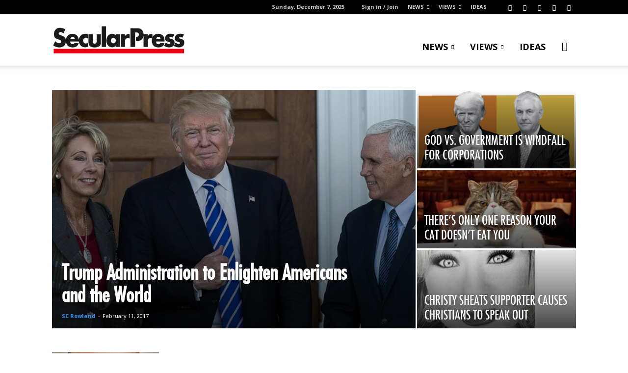

--- FILE ---
content_type: text/html; charset=UTF-8
request_url: http://secularpress.com/?mi3=kg45wnm01is05y
body_size: 16641
content:
<!doctype html >
<!--[if IE 8]>    <html class="ie8" lang="en"> <![endif]-->
<!--[if IE 9]>    <html class="ie9" lang="en"> <![endif]-->
<!--[if gt IE 8]><!--> <html lang="en"> <!--<![endif]-->
<head>
    <title>Secular Press &bull; Secular News, Views, and Ideas</title>
    <meta charset="UTF-8" />
    <meta http-equiv="Content-Type" content="text/html; charset=UTF-8">
    <meta name="viewport" content="width=device-width, initial-scale=1.0">
    <link rel="pingback" href="https://secularpress.com/xmlrpc.php" />
    <meta name='robots' content='index, follow, max-image-preview:large, max-snippet:-1, max-video-preview:-1' />
<link rel="icon" type="image/png" href="http://secularpress.com/wp-content/uploads/2016/02/icon-42x42-red-wht-trans.png">
	<!-- This site is optimized with the Yoast SEO plugin v19.1 - https://yoast.com/wordpress/plugins/seo/ -->
	<meta name="description" content="Secular Press is dedicated to widespread distribution of secular news, opinions, and ideas." />
	<link rel="canonical" href="https://secularpress.com/" />
	<meta property="og:locale" content="en_US" />
	<meta property="og:type" content="website" />
	<meta property="og:title" content="Secular Press &bull; Secular News, Views, and Ideas" />
	<meta property="og:description" content="Secular Press is dedicated to widespread distribution of secular news, opinions, and ideas." />
	<meta property="og:url" content="https://secularpress.com/" />
	<meta property="og:site_name" content="Secular Press" />
	<meta property="article:publisher" content="https://facebook.com/secularpress" />
	<meta property="article:modified_time" content="2022-06-18T22:09:55+00:00" />
	<meta property="og:image" content="https://secularpress.com/wp-content/uploads/2016/02/avatar-SecularPress-250-red-wht-grad.png" />
	<meta property="og:image:width" content="250" />
	<meta property="og:image:height" content="250" />
	<meta property="og:image:type" content="image/png" />
	<meta name="twitter:card" content="summary_large_image" />
	<meta name="twitter:site" content="@SecularPress" />
	<meta name="twitter:label1" content="Est. reading time" />
	<meta name="twitter:data1" content="1 minute" />
	<script type="application/ld+json" class="yoast-schema-graph">{"@context":"https://schema.org","@graph":[{"@type":"WebSite","@id":"https://secularpress.com/#website","url":"https://secularpress.com/","name":"Secular Press","description":"Secular News, Views, and Ideas","potentialAction":[{"@type":"SearchAction","target":{"@type":"EntryPoint","urlTemplate":"https://secularpress.com/?s={search_term_string}"},"query-input":"required name=search_term_string"}],"inLanguage":"en"},{"@type":"WebPage","@id":"https://secularpress.com/#webpage","url":"https://secularpress.com/","name":"Secular Press &bull; Secular News, Views, and Ideas","isPartOf":{"@id":"https://secularpress.com/#website"},"datePublished":"2016-07-08T03:15:42+00:00","dateModified":"2022-06-18T22:09:55+00:00","description":"Secular Press is dedicated to widespread distribution of secular news, opinions, and ideas.","breadcrumb":{"@id":"https://secularpress.com/#breadcrumb"},"inLanguage":"en","potentialAction":[{"@type":"ReadAction","target":["https://secularpress.com/"]}]},{"@type":"BreadcrumbList","@id":"https://secularpress.com/#breadcrumb","itemListElement":[{"@type":"ListItem","position":1,"name":"Home"}]}]}</script>
	<!-- / Yoast SEO plugin. -->


<link rel='dns-prefetch' href='//ajax.googleapis.com' />
<link rel='dns-prefetch' href='//fonts.googleapis.com' />
<link rel='dns-prefetch' href='//s.w.org' />
<link rel="alternate" type="application/rss+xml" title="Secular Press &raquo; Feed" href="https://secularpress.com/feed/" />
<link rel="alternate" type="application/rss+xml" title="Secular Press &raquo; Comments Feed" href="https://secularpress.com/comments/feed/" />
<script type="text/javascript">
window._wpemojiSettings = {"baseUrl":"https:\/\/s.w.org\/images\/core\/emoji\/14.0.0\/72x72\/","ext":".png","svgUrl":"https:\/\/s.w.org\/images\/core\/emoji\/14.0.0\/svg\/","svgExt":".svg","source":{"concatemoji":"https:\/\/secularpress.com\/wp-includes\/js\/wp-emoji-release.min.js?ver=6.0.9"}};
/*! This file is auto-generated */
!function(e,a,t){var n,r,o,i=a.createElement("canvas"),p=i.getContext&&i.getContext("2d");function s(e,t){var a=String.fromCharCode,e=(p.clearRect(0,0,i.width,i.height),p.fillText(a.apply(this,e),0,0),i.toDataURL());return p.clearRect(0,0,i.width,i.height),p.fillText(a.apply(this,t),0,0),e===i.toDataURL()}function c(e){var t=a.createElement("script");t.src=e,t.defer=t.type="text/javascript",a.getElementsByTagName("head")[0].appendChild(t)}for(o=Array("flag","emoji"),t.supports={everything:!0,everythingExceptFlag:!0},r=0;r<o.length;r++)t.supports[o[r]]=function(e){if(!p||!p.fillText)return!1;switch(p.textBaseline="top",p.font="600 32px Arial",e){case"flag":return s([127987,65039,8205,9895,65039],[127987,65039,8203,9895,65039])?!1:!s([55356,56826,55356,56819],[55356,56826,8203,55356,56819])&&!s([55356,57332,56128,56423,56128,56418,56128,56421,56128,56430,56128,56423,56128,56447],[55356,57332,8203,56128,56423,8203,56128,56418,8203,56128,56421,8203,56128,56430,8203,56128,56423,8203,56128,56447]);case"emoji":return!s([129777,127995,8205,129778,127999],[129777,127995,8203,129778,127999])}return!1}(o[r]),t.supports.everything=t.supports.everything&&t.supports[o[r]],"flag"!==o[r]&&(t.supports.everythingExceptFlag=t.supports.everythingExceptFlag&&t.supports[o[r]]);t.supports.everythingExceptFlag=t.supports.everythingExceptFlag&&!t.supports.flag,t.DOMReady=!1,t.readyCallback=function(){t.DOMReady=!0},t.supports.everything||(n=function(){t.readyCallback()},a.addEventListener?(a.addEventListener("DOMContentLoaded",n,!1),e.addEventListener("load",n,!1)):(e.attachEvent("onload",n),a.attachEvent("onreadystatechange",function(){"complete"===a.readyState&&t.readyCallback()})),(e=t.source||{}).concatemoji?c(e.concatemoji):e.wpemoji&&e.twemoji&&(c(e.twemoji),c(e.wpemoji)))}(window,document,window._wpemojiSettings);
</script>
<style type="text/css">
img.wp-smiley,
img.emoji {
	display: inline !important;
	border: none !important;
	box-shadow: none !important;
	height: 1em !important;
	width: 1em !important;
	margin: 0 0.07em !important;
	vertical-align: -0.1em !important;
	background: none !important;
	padding: 0 !important;
}
</style>
	<link rel='stylesheet' id='wp-block-library-css'  href='https://secularpress.com/wp-includes/css/dist/block-library/style.min.css?ver=6.0.9' type='text/css' media='all' />
<style id='global-styles-inline-css' type='text/css'>
body{--wp--preset--color--black: #000000;--wp--preset--color--cyan-bluish-gray: #abb8c3;--wp--preset--color--white: #ffffff;--wp--preset--color--pale-pink: #f78da7;--wp--preset--color--vivid-red: #cf2e2e;--wp--preset--color--luminous-vivid-orange: #ff6900;--wp--preset--color--luminous-vivid-amber: #fcb900;--wp--preset--color--light-green-cyan: #7bdcb5;--wp--preset--color--vivid-green-cyan: #00d084;--wp--preset--color--pale-cyan-blue: #8ed1fc;--wp--preset--color--vivid-cyan-blue: #0693e3;--wp--preset--color--vivid-purple: #9b51e0;--wp--preset--gradient--vivid-cyan-blue-to-vivid-purple: linear-gradient(135deg,rgba(6,147,227,1) 0%,rgb(155,81,224) 100%);--wp--preset--gradient--light-green-cyan-to-vivid-green-cyan: linear-gradient(135deg,rgb(122,220,180) 0%,rgb(0,208,130) 100%);--wp--preset--gradient--luminous-vivid-amber-to-luminous-vivid-orange: linear-gradient(135deg,rgba(252,185,0,1) 0%,rgba(255,105,0,1) 100%);--wp--preset--gradient--luminous-vivid-orange-to-vivid-red: linear-gradient(135deg,rgba(255,105,0,1) 0%,rgb(207,46,46) 100%);--wp--preset--gradient--very-light-gray-to-cyan-bluish-gray: linear-gradient(135deg,rgb(238,238,238) 0%,rgb(169,184,195) 100%);--wp--preset--gradient--cool-to-warm-spectrum: linear-gradient(135deg,rgb(74,234,220) 0%,rgb(151,120,209) 20%,rgb(207,42,186) 40%,rgb(238,44,130) 60%,rgb(251,105,98) 80%,rgb(254,248,76) 100%);--wp--preset--gradient--blush-light-purple: linear-gradient(135deg,rgb(255,206,236) 0%,rgb(152,150,240) 100%);--wp--preset--gradient--blush-bordeaux: linear-gradient(135deg,rgb(254,205,165) 0%,rgb(254,45,45) 50%,rgb(107,0,62) 100%);--wp--preset--gradient--luminous-dusk: linear-gradient(135deg,rgb(255,203,112) 0%,rgb(199,81,192) 50%,rgb(65,88,208) 100%);--wp--preset--gradient--pale-ocean: linear-gradient(135deg,rgb(255,245,203) 0%,rgb(182,227,212) 50%,rgb(51,167,181) 100%);--wp--preset--gradient--electric-grass: linear-gradient(135deg,rgb(202,248,128) 0%,rgb(113,206,126) 100%);--wp--preset--gradient--midnight: linear-gradient(135deg,rgb(2,3,129) 0%,rgb(40,116,252) 100%);--wp--preset--duotone--dark-grayscale: url('#wp-duotone-dark-grayscale');--wp--preset--duotone--grayscale: url('#wp-duotone-grayscale');--wp--preset--duotone--purple-yellow: url('#wp-duotone-purple-yellow');--wp--preset--duotone--blue-red: url('#wp-duotone-blue-red');--wp--preset--duotone--midnight: url('#wp-duotone-midnight');--wp--preset--duotone--magenta-yellow: url('#wp-duotone-magenta-yellow');--wp--preset--duotone--purple-green: url('#wp-duotone-purple-green');--wp--preset--duotone--blue-orange: url('#wp-duotone-blue-orange');--wp--preset--font-size--small: 13px;--wp--preset--font-size--medium: 20px;--wp--preset--font-size--large: 36px;--wp--preset--font-size--x-large: 42px;}.has-black-color{color: var(--wp--preset--color--black) !important;}.has-cyan-bluish-gray-color{color: var(--wp--preset--color--cyan-bluish-gray) !important;}.has-white-color{color: var(--wp--preset--color--white) !important;}.has-pale-pink-color{color: var(--wp--preset--color--pale-pink) !important;}.has-vivid-red-color{color: var(--wp--preset--color--vivid-red) !important;}.has-luminous-vivid-orange-color{color: var(--wp--preset--color--luminous-vivid-orange) !important;}.has-luminous-vivid-amber-color{color: var(--wp--preset--color--luminous-vivid-amber) !important;}.has-light-green-cyan-color{color: var(--wp--preset--color--light-green-cyan) !important;}.has-vivid-green-cyan-color{color: var(--wp--preset--color--vivid-green-cyan) !important;}.has-pale-cyan-blue-color{color: var(--wp--preset--color--pale-cyan-blue) !important;}.has-vivid-cyan-blue-color{color: var(--wp--preset--color--vivid-cyan-blue) !important;}.has-vivid-purple-color{color: var(--wp--preset--color--vivid-purple) !important;}.has-black-background-color{background-color: var(--wp--preset--color--black) !important;}.has-cyan-bluish-gray-background-color{background-color: var(--wp--preset--color--cyan-bluish-gray) !important;}.has-white-background-color{background-color: var(--wp--preset--color--white) !important;}.has-pale-pink-background-color{background-color: var(--wp--preset--color--pale-pink) !important;}.has-vivid-red-background-color{background-color: var(--wp--preset--color--vivid-red) !important;}.has-luminous-vivid-orange-background-color{background-color: var(--wp--preset--color--luminous-vivid-orange) !important;}.has-luminous-vivid-amber-background-color{background-color: var(--wp--preset--color--luminous-vivid-amber) !important;}.has-light-green-cyan-background-color{background-color: var(--wp--preset--color--light-green-cyan) !important;}.has-vivid-green-cyan-background-color{background-color: var(--wp--preset--color--vivid-green-cyan) !important;}.has-pale-cyan-blue-background-color{background-color: var(--wp--preset--color--pale-cyan-blue) !important;}.has-vivid-cyan-blue-background-color{background-color: var(--wp--preset--color--vivid-cyan-blue) !important;}.has-vivid-purple-background-color{background-color: var(--wp--preset--color--vivid-purple) !important;}.has-black-border-color{border-color: var(--wp--preset--color--black) !important;}.has-cyan-bluish-gray-border-color{border-color: var(--wp--preset--color--cyan-bluish-gray) !important;}.has-white-border-color{border-color: var(--wp--preset--color--white) !important;}.has-pale-pink-border-color{border-color: var(--wp--preset--color--pale-pink) !important;}.has-vivid-red-border-color{border-color: var(--wp--preset--color--vivid-red) !important;}.has-luminous-vivid-orange-border-color{border-color: var(--wp--preset--color--luminous-vivid-orange) !important;}.has-luminous-vivid-amber-border-color{border-color: var(--wp--preset--color--luminous-vivid-amber) !important;}.has-light-green-cyan-border-color{border-color: var(--wp--preset--color--light-green-cyan) !important;}.has-vivid-green-cyan-border-color{border-color: var(--wp--preset--color--vivid-green-cyan) !important;}.has-pale-cyan-blue-border-color{border-color: var(--wp--preset--color--pale-cyan-blue) !important;}.has-vivid-cyan-blue-border-color{border-color: var(--wp--preset--color--vivid-cyan-blue) !important;}.has-vivid-purple-border-color{border-color: var(--wp--preset--color--vivid-purple) !important;}.has-vivid-cyan-blue-to-vivid-purple-gradient-background{background: var(--wp--preset--gradient--vivid-cyan-blue-to-vivid-purple) !important;}.has-light-green-cyan-to-vivid-green-cyan-gradient-background{background: var(--wp--preset--gradient--light-green-cyan-to-vivid-green-cyan) !important;}.has-luminous-vivid-amber-to-luminous-vivid-orange-gradient-background{background: var(--wp--preset--gradient--luminous-vivid-amber-to-luminous-vivid-orange) !important;}.has-luminous-vivid-orange-to-vivid-red-gradient-background{background: var(--wp--preset--gradient--luminous-vivid-orange-to-vivid-red) !important;}.has-very-light-gray-to-cyan-bluish-gray-gradient-background{background: var(--wp--preset--gradient--very-light-gray-to-cyan-bluish-gray) !important;}.has-cool-to-warm-spectrum-gradient-background{background: var(--wp--preset--gradient--cool-to-warm-spectrum) !important;}.has-blush-light-purple-gradient-background{background: var(--wp--preset--gradient--blush-light-purple) !important;}.has-blush-bordeaux-gradient-background{background: var(--wp--preset--gradient--blush-bordeaux) !important;}.has-luminous-dusk-gradient-background{background: var(--wp--preset--gradient--luminous-dusk) !important;}.has-pale-ocean-gradient-background{background: var(--wp--preset--gradient--pale-ocean) !important;}.has-electric-grass-gradient-background{background: var(--wp--preset--gradient--electric-grass) !important;}.has-midnight-gradient-background{background: var(--wp--preset--gradient--midnight) !important;}.has-small-font-size{font-size: var(--wp--preset--font-size--small) !important;}.has-medium-font-size{font-size: var(--wp--preset--font-size--medium) !important;}.has-large-font-size{font-size: var(--wp--preset--font-size--large) !important;}.has-x-large-font-size{font-size: var(--wp--preset--font-size--x-large) !important;}
</style>
<link rel='stylesheet' id='kk-star-ratings-css'  href='https://secularpress.com/wp-content/plugins/kk-star-ratings/src/core/public/css/kk-star-ratings.min.css?ver=5.4.10.2' type='text/css' media='all' />
<link rel='stylesheet' id='google_font_open_sans-css'  href='https://fonts.googleapis.com/css?family=Open+Sans%3A300italic%2C400italic%2C600italic%2C400%2C600%2C700&#038;ver=6.0.9' type='text/css' media='all' />
<link rel='stylesheet' id='google_font_roboto-css'  href='https://fonts.googleapis.com/css?family=Roboto%3A500%2C400italic%2C700%2C500italic%2C400%2C300&#038;ver=6.0.9' type='text/css' media='all' />
<link rel='stylesheet' id='heateor-sc-frontend-css-css'  href='https://secularpress.com/wp-content/plugins/heateor-social-comments/css/front.css?ver=1.6.3' type='text/css' media='all' />
<link rel='stylesheet' id='js_composer_front-css'  href='https://secularpress.com/wp-content/plugins/js_composer/assets/css/js_composer.min.css?ver=4.9' type='text/css' media='all' />
<link rel='stylesheet' id='responsive-posts-widget-css'  href='http://secularpress.com/wp-content/plugins/responsive-posts-widget/responsive-posts-widget.css?ver=1.0.3' type='text/css' media='screen' />
<link rel="https://api.w.org/" href="https://secularpress.com/wp-json/" /><link rel="alternate" type="application/json" href="https://secularpress.com/wp-json/wp/v2/pages/5147" /><link rel="EditURI" type="application/rsd+xml" title="RSD" href="https://secularpress.com/xmlrpc.php?rsd" />
<link rel="wlwmanifest" type="application/wlwmanifest+xml" href="https://secularpress.com/wp-includes/wlwmanifest.xml" /> 
<meta name="generator" content="WordPress 6.0.9" />
<link rel='shortlink' href='https://secularpress.com/' />
<link rel="alternate" type="application/json+oembed" href="https://secularpress.com/wp-json/oembed/1.0/embed?url=https%3A%2F%2Fsecularpress.com%2F" />
<link rel="alternate" type="text/xml+oembed" href="https://secularpress.com/wp-json/oembed/1.0/embed?url=https%3A%2F%2Fsecularpress.com%2F&#038;format=xml" />
<!--[if lt IE 9]><script src="https://html5shim.googlecode.com/svn/trunk/html5.js"></script><![endif]-->
    <meta name="generator" content="Powered by Visual Composer - drag and drop page builder for WordPress."/>
<!--[if lte IE 9]><link rel="stylesheet" type="text/css" href="https://secularpress.com/wp-content/plugins/js_composer/assets/css/vc_lte_ie9.min.css" media="screen"><![endif]--><!--[if IE  8]><link rel="stylesheet" type="text/css" href="https://secularpress.com/wp-content/plugins/js_composer/assets/css/vc-ie8.min.css" media="screen"><![endif]-->
<!-- JS generated by theme -->

<script>
    

var tdBlocksArray = []; //here we store all the items for the current page

//td_block class - each ajax block uses a object of this class for requests
function tdBlock() {
    this.id = '';
    this.block_type = 1; //block type id (1-234 etc)
    this.atts = '';
    this.td_column_number = '';
    this.td_current_page = 1; //
    this.post_count = 0; //from wp
    this.found_posts = 0; //from wp
    this.max_num_pages = 0; //from wp
    this.td_filter_value = ''; //current live filter value
    this.is_ajax_running = false;
    this.td_user_action = ''; // load more or infinite loader (used by the animation)
    this.header_color = '';
    this.ajax_pagination_infinite_stop = ''; //show load more at page x
}

    
    
        // td_js_generator - mini detector
        (function(){
            var htmlTag = document.getElementsByTagName("html")[0];

            if ( navigator.userAgent.indexOf("MSIE 10.0") > -1 ) {
                htmlTag.className += ' ie10';
            }

            if ( !!navigator.userAgent.match(/Trident.*rv\:11\./) ) {
                htmlTag.className += ' ie11';
            }

            if ( /(iPad|iPhone|iPod)/g.test(navigator.userAgent) ) {
                htmlTag.className += ' td-md-is-ios';
            }

            var user_agent = navigator.userAgent.toLowerCase();
            if ( user_agent.indexOf("android") > -1 ) {
                htmlTag.className += ' td-md-is-android';
            }

            if ( -1 !== navigator.userAgent.indexOf('Mac OS X')  ) {
                htmlTag.className += ' td-md-is-os-x';
            }

            if ( /chrom(e|ium)/.test(navigator.userAgent.toLowerCase()) ) {
               htmlTag.className += ' td-md-is-chrome';
            }

            if ( -1 !== navigator.userAgent.indexOf('Firefox') ) {
                htmlTag.className += ' td-md-is-firefox';
            }

            if ( -1 !== navigator.userAgent.indexOf('Safari') && -1 === navigator.userAgent.indexOf('Chrome') ) {
                htmlTag.className += ' td-md-is-safari';
            }

        })();




        var tdLocalCache = {};

        ( function () {
            "use strict";

            tdLocalCache = {
                data: {},
                remove: function (resource_id) {
                    delete tdLocalCache.data[resource_id];
                },
                exist: function (resource_id) {
                    return tdLocalCache.data.hasOwnProperty(resource_id) && tdLocalCache.data[resource_id] !== null;
                },
                get: function (resource_id) {
                    return tdLocalCache.data[resource_id];
                },
                set: function (resource_id, cachedData) {
                    tdLocalCache.remove(resource_id);
                    tdLocalCache.data[resource_id] = cachedData;
                }
            };
        })();

    
    
var td_viewport_interval_list=[{"limitBottom":767,"sidebarWidth":228},{"limitBottom":1018,"sidebarWidth":300},{"limitBottom":1140,"sidebarWidth":324}];
var td_animation_stack_effect="type0";
var tds_animation_stack=true;
var td_animation_stack_specific_selectors=".entry-thumb, img";
var td_animation_stack_general_selectors=".td-animation-stack img, .post img";
var tds_general_modal_image="yes";
var td_ajax_url="https:\/\/secularpress.com\/wp-admin\/admin-ajax.php?td_theme_name=Newspaper&v=6.6.3";
var td_get_template_directory_uri="https:\/\/secularpress.com\/wp-content\/themes\/Newspaper";
var tds_snap_menu="smart_snap_always";
var tds_logo_on_sticky="show";
var tds_header_style="7";
var td_please_wait="Please wait...";
var td_email_user_pass_incorrect="User or password incorrect!";
var td_email_user_incorrect="Email or username incorrect!";
var td_email_incorrect="Email incorrect!";
var tds_more_articles_on_post_enable="show";
var tds_more_articles_on_post_time_to_wait="";
var tds_more_articles_on_post_pages_distance_from_top=0;
var tds_theme_color_site_wide="#ee0011";
var tds_smart_sidebar="";
var tdThemeName="Newspaper";
var td_magnific_popup_translation_tPrev="Previous (Left arrow key)";
var td_magnific_popup_translation_tNext="Next (Right arrow key)";
var td_magnific_popup_translation_tCounter="%curr% of %total%";
var td_magnific_popup_translation_ajax_tError="The content from %url% could not be loaded.";
var td_magnific_popup_translation_image_tError="The image #%curr% could not be loaded.";
var td_ad_background_click_link="";
var td_ad_background_click_target="";
</script>

<style>body {visibility:hidden;}</style><link rel="icon" href="https://secularpress.com/wp-content/uploads/2016/02/cropped-avatar-SecularPress-trans-32x32.png" sizes="32x32" />
<link rel="icon" href="https://secularpress.com/wp-content/uploads/2016/02/cropped-avatar-SecularPress-trans-192x192.png" sizes="192x192" />
<link rel="apple-touch-icon" href="https://secularpress.com/wp-content/uploads/2016/02/cropped-avatar-SecularPress-trans-180x180.png" />
<meta name="msapplication-TileImage" content="https://secularpress.com/wp-content/uploads/2016/02/cropped-avatar-SecularPress-trans-270x270.png" />
<noscript><style type="text/css"> .wpb_animate_when_almost_visible { opacity: 1; }</style></noscript></head>

<body class="home page-template-default page page-id-5147 secular-press white-menu wpb-js-composer js-comp-ver-4.9 vc_responsive td-animation-stack-type0 td-full-layout" itemscope="itemscope" itemtype="https://schema.org/WebPage">


<div class="td-scroll-up"><i class="td-icon-menu-up"></i></div>

<div id="td-outer-wrap">

    <div class="td-transition-content-and-menu td-mobile-nav-wrap">
        <div id="td-mobile-nav">
    <!-- mobile menu close -->
    <div class="td-mobile-close">
        <a href="#">CLOSE</a>
        <div class="td-nav-triangle"></div>
    </div>

    <div class="td-mobile-content">
        <div class="menu-cover-menu-container"><ul id="menu-cover-menu" class=""><li id="menu-item-1445" class="menu-item menu-item-type-taxonomy menu-item-object-category menu-item-has-children menu-item-first menu-item-1445"><a href="https://secularpress.com/secular-news/">NEWS</a>
<ul class="sub-menu">
	<li id="menu-item-2511" class="menu-item menu-item-type-taxonomy menu-item-object-category menu-item-2511"><a href="https://secularpress.com/secular-news/">Secular News Page</a></li>
	<li id="menu-item-2390" class="menu-item menu-item-type-taxonomy menu-item-object-category menu-item-2390"><a href="https://secularpress.com/secular-news/science-technology-news/">Science &#038; Technology</a></li>
	<li id="menu-item-2389" class="menu-item menu-item-type-taxonomy menu-item-object-category menu-item-2389"><a href="https://secularpress.com/secular-news/political-news/">Political News</a></li>
	<li id="menu-item-2385" class="menu-item menu-item-type-taxonomy menu-item-object-category menu-item-2385"><a href="https://secularpress.com/secular-news/atheist-news/">Atheist News</a></li>
	<li id="menu-item-2388" class="menu-item menu-item-type-taxonomy menu-item-object-category menu-item-2388"><a href="https://secularpress.com/secular-news/humanist-news/">Humanist News</a></li>
</ul>
</li>
<li id="menu-item-1447" class="menu-item menu-item-type-taxonomy menu-item-object-category menu-item-has-children menu-item-1447"><a href="https://secularpress.com/secular-views/">VIEWS</a>
<ul class="sub-menu">
	<li id="menu-item-2512" class="menu-item menu-item-type-taxonomy menu-item-object-category menu-item-2512"><a href="https://secularpress.com/secular-views/">Secular Views Page</a></li>
	<li id="menu-item-2393" class="menu-item menu-item-type-taxonomy menu-item-object-category menu-item-2393"><a href="https://secularpress.com/secular-views/opinion/">Opinion</a></li>
	<li id="menu-item-2394" class="menu-item menu-item-type-taxonomy menu-item-object-category menu-item-2394"><a href="https://secularpress.com/secular-views/religious-satire/">Religious Satire</a></li>
	<li id="menu-item-2427" class="menu-item menu-item-type-taxonomy menu-item-object-category menu-item-2427"><a href="https://secularpress.com/secular-views/political-satire/">Political Satire</a></li>
</ul>
</li>
<li id="menu-item-1446" class="menu-item menu-item-type-taxonomy menu-item-object-category menu-item-1446"><a href="https://secularpress.com/secular-ideas/">IDEAS</a></li>
</ul></div>    </div>
</div>    </div>

        <div class="td-transition-content-and-menu td-content-wrap">



<!--
Header style 7
-->

<div class="td-header-wrap td-header-style-7">

    <div class="td-header-top-menu-full">
        <div class="td-container td-header-row td-header-top-menu">
            
    <div class="top-bar-style-4">
        <div class="td-header-sp-top-widget">
    <span class="td-social-icon-wrap"><a target="_blank" href="https://facebook.com/SecularPress" title="Facebook"><i class="td-icon-font td-icon-facebook"></i></a></span><span class="td-social-icon-wrap"><a target="_blank" href="https://www.instagram.com/secularpress/" title="Instagram"><i class="td-icon-font td-icon-instagram"></i></a></span><span class="td-social-icon-wrap"><a target="_blank" href="https://linkedin.com/company/secular-press" title="Linkedin"><i class="td-icon-font td-icon-linkedin"></i></a></span><span class="td-social-icon-wrap"><a target="_blank" href="https://pinterest.com/SecularPress" title="Pinterest"><i class="td-icon-font td-icon-pinterest"></i></a></span><span class="td-social-icon-wrap"><a target="_blank" href="https://twitter.com/SecularPress" title="Twitter"><i class="td-icon-font td-icon-twitter"></i></a></span></div>
        
<div class="td-header-sp-top-menu">


	<div class="td_data_time">Sunday, December 7, 2025</div>
                <ul class="top-header-menu td_ul_login"><li class="menu-item"><a class="td-login-modal-js menu-item" href="#login-form" data-effect="mpf-td-login-effect">Sign in / Join</a><span class="td-sp-ico-login td_sp_login_ico_style"></span></li></ul>
                <div  id="login-form" class="white-popup-block mfp-hide mfp-with-anim">
                    <ul class="td-login-tabs">
                        <li><a id="login-link" class="td_login_tab_focus">LOG IN</a></li>
                    </ul>



                    <div class="td-login-wrap">
                        <div class="td_display_err"></div>

                        <div id="td-login-div" class="">
                            <div class="td-login-panel-title">Welcome! Log into your account</div>
                            <input class="td-login-input" type="text" name="login_email" id="login_email" placeholder="your username" value="" required>
                            <input class="td-login-input" type="password" name="login_pass" id="login_pass" value="" placeholder="your password" required>
                            <input type="button" name="login_button" id="login_button" class="wpb_button btn td-login-button" value="Log In">


                            <div class="td-login-info-text"><a href="#" id="forgot-pass-link">Forgot your password?</a></div>


                        </div>

                        

                         <div id="td-forgot-pass-div" class="td-dispaly-none">
                            <div class="td-login-panel-title">Recover your password</div>
                            <input class="td-login-input" type="text" name="forgot_email" id="forgot_email" placeholder="your email" value="" required>
                            <input type="button" name="forgot_button" id="forgot_button" class="wpb_button btn td-login-button" value="Send My Pass">
                        </div>




                    </div>
                </div>
                <div class="menu-top-container"><ul id="menu-cover-menu-1" class="top-header-menu"><li class="menu-item menu-item-type-taxonomy menu-item-object-category menu-item-has-children menu-item-first td-menu-item td-normal-menu menu-item-1445"><a href="https://secularpress.com/secular-news/">NEWS</a>
<ul class="sub-menu">
	<li class="menu-item menu-item-type-taxonomy menu-item-object-category td-menu-item td-normal-menu menu-item-2511"><a href="https://secularpress.com/secular-news/">Secular News Page</a></li>
	<li class="menu-item menu-item-type-taxonomy menu-item-object-category td-menu-item td-normal-menu menu-item-2390"><a href="https://secularpress.com/secular-news/science-technology-news/">Science &#038; Technology</a></li>
	<li class="menu-item menu-item-type-taxonomy menu-item-object-category td-menu-item td-normal-menu menu-item-2389"><a href="https://secularpress.com/secular-news/political-news/">Political News</a></li>
	<li class="menu-item menu-item-type-taxonomy menu-item-object-category td-menu-item td-normal-menu menu-item-2385"><a href="https://secularpress.com/secular-news/atheist-news/">Atheist News</a></li>
	<li class="menu-item menu-item-type-taxonomy menu-item-object-category td-menu-item td-normal-menu menu-item-2388"><a href="https://secularpress.com/secular-news/humanist-news/">Humanist News</a></li>
</ul>
</li>
<li class="menu-item menu-item-type-taxonomy menu-item-object-category menu-item-has-children td-menu-item td-normal-menu menu-item-1447"><a href="https://secularpress.com/secular-views/">VIEWS</a>
<ul class="sub-menu">
	<li class="menu-item menu-item-type-taxonomy menu-item-object-category td-menu-item td-normal-menu menu-item-2512"><a href="https://secularpress.com/secular-views/">Secular Views Page</a></li>
	<li class="menu-item menu-item-type-taxonomy menu-item-object-category td-menu-item td-normal-menu menu-item-2393"><a href="https://secularpress.com/secular-views/opinion/">Opinion</a></li>
	<li class="menu-item menu-item-type-taxonomy menu-item-object-category td-menu-item td-normal-menu menu-item-2394"><a href="https://secularpress.com/secular-views/religious-satire/">Religious Satire</a></li>
	<li class="menu-item menu-item-type-taxonomy menu-item-object-category td-menu-item td-normal-menu menu-item-2427"><a href="https://secularpress.com/secular-views/political-satire/">Political Satire</a></li>
</ul>
</li>
<li class="menu-item menu-item-type-taxonomy menu-item-object-category td-menu-item td-normal-menu menu-item-1446"><a href="https://secularpress.com/secular-ideas/">IDEAS</a></li>
</ul></div></div>

    </div>

         </div>
    </div>

    <div class="td-header-menu-wrap-full">
        <div class="td-header-menu-wrap td-header-gradient">
            <div class="td-container td-header-row td-header-main-menu">
                <div class="td-header-sp-logo">
                        <a href="https://secularpress.com/">
        <img class="td-retina-data" data-retina="http://secularpress.com/wp-content/uploads/2016/07/logo-544x120.png" src="http://secularpress.com/wp-content/uploads/2016/07/logo-272x60.png" alt="Secular Press: Secular News, Views, Art, and Resources"/>
    </a>
                </div>
                    <div id="td-header-menu">
    <div id="td-top-mobile-toggle"><a href="#"><i class="td-icon-font td-icon-mobile"></i></a></div>
    <div class="td-main-menu-logo">
        		<a class="td-mobile-logo td-sticky-mobile" href="https://secularpress.com/">
			<img class="td-retina-data" data-retina="http://secularpress.com/wp-content/uploads/2018/04/logo-mobile-280x96.png" src="http://secularpress.com/wp-content/uploads/2018/04/logo-mobil-140x30.png" alt="Secular Press: Secular News, Views, Art, and Resources"/>
		</a>
			<a class="td-header-logo td-sticky-mobile" href="https://secularpress.com/">
			<img class="td-retina-data" data-retina="http://secularpress.com/wp-content/uploads/2016/07/logo-544x120.png" src="http://secularpress.com/wp-content/uploads/2016/07/logo-272x60.png" alt="Secular Press: Secular News, Views, Art, and Resources"/>
		</a>
	    </div>
    <div class="menu-cover-menu-container"><ul id="menu-cover-menu-2" class="sf-menu"><li class="menu-item menu-item-type-taxonomy menu-item-object-category menu-item-has-children menu-item-first td-menu-item td-normal-menu menu-item-1445"><a href="https://secularpress.com/secular-news/">NEWS</a>
<ul class="sub-menu">
	<li class="menu-item menu-item-type-taxonomy menu-item-object-category td-menu-item td-normal-menu menu-item-2511"><a href="https://secularpress.com/secular-news/">Secular News Page</a></li>
	<li class="menu-item menu-item-type-taxonomy menu-item-object-category td-menu-item td-normal-menu menu-item-2390"><a href="https://secularpress.com/secular-news/science-technology-news/">Science &#038; Technology</a></li>
	<li class="menu-item menu-item-type-taxonomy menu-item-object-category td-menu-item td-normal-menu menu-item-2389"><a href="https://secularpress.com/secular-news/political-news/">Political News</a></li>
	<li class="menu-item menu-item-type-taxonomy menu-item-object-category td-menu-item td-normal-menu menu-item-2385"><a href="https://secularpress.com/secular-news/atheist-news/">Atheist News</a></li>
	<li class="menu-item menu-item-type-taxonomy menu-item-object-category td-menu-item td-normal-menu menu-item-2388"><a href="https://secularpress.com/secular-news/humanist-news/">Humanist News</a></li>
</ul>
</li>
<li class="menu-item menu-item-type-taxonomy menu-item-object-category menu-item-has-children td-menu-item td-normal-menu menu-item-1447"><a href="https://secularpress.com/secular-views/">VIEWS</a>
<ul class="sub-menu">
	<li class="menu-item menu-item-type-taxonomy menu-item-object-category td-menu-item td-normal-menu menu-item-2512"><a href="https://secularpress.com/secular-views/">Secular Views Page</a></li>
	<li class="menu-item menu-item-type-taxonomy menu-item-object-category td-menu-item td-normal-menu menu-item-2393"><a href="https://secularpress.com/secular-views/opinion/">Opinion</a></li>
	<li class="menu-item menu-item-type-taxonomy menu-item-object-category td-menu-item td-normal-menu menu-item-2394"><a href="https://secularpress.com/secular-views/religious-satire/">Religious Satire</a></li>
	<li class="menu-item menu-item-type-taxonomy menu-item-object-category td-menu-item td-normal-menu menu-item-2427"><a href="https://secularpress.com/secular-views/political-satire/">Political Satire</a></li>
</ul>
</li>
<li class="menu-item menu-item-type-taxonomy menu-item-object-category td-menu-item td-normal-menu menu-item-1446"><a href="https://secularpress.com/secular-ideas/">IDEAS</a></li>
</ul></div></div>


<div class="td-search-wrapper">
    <div id="td-top-search">
        <!-- Search -->
        <div class="header-search-wrap">
            <div class="dropdown header-search">
                <a id="td-header-search-button" href="#" role="button" class="dropdown-toggle " data-toggle="dropdown"><i class="td-icon-search"></i></a>
            </div>
        </div>
    </div>
</div>

<div class="header-search-wrap">
	<div class="dropdown header-search">
		<div class="td-drop-down-search" aria-labelledby="td-header-search-button">
			<form role="search" method="get" class="td-search-form" action="https://secularpress.com/">
				<div class="td-head-form-search-wrap">
					<input id="td-header-search" type="text" value="" name="s" autocomplete="off" /><input class="wpb_button wpb_btn-inverse btn" type="submit" id="td-header-search-top" value="Search" />
				</div>
			</form>
			<div id="td-aj-search"></div>
		</div>
	</div>
</div>            </div>
        </div>
    </div>

    <div class="td-banner-wrap-full">
        <div class="td-container-header td-header-row td-header-header">
            <div class="td-header-sp-recs">
                <div class="td-header-rec-wrap">
    
</div>            </div>
        </div>
    </div>

</div>        
            <div class="td-main-content-wrap td-main-page-wrap">
                <div class="td-container">
                    <div class="vc_row wpb_row td-pb-row"><div class="wpb_column vc_column_container td-pb-span12"><div class="wpb_wrapper"></div></div><div class="wpb_column vc_column_container td-pb-span12"><div class="wpb_wrapper"><div class="td_block_wrap td_block_big_grid_2 td_uid_1_6935d44f2dbee_rand td-grid-style-1 td-hover-1 td-pb-border-top"><div id=td_uid_1_6935d44f2dbee class="td_block_inner"><div class="td-big-grid-wrapper">
        <div class="td_module_mx9 td-animation-stack td-big-grid-post-0 td-big-grid-post td-big-thumb">
            <div class="td-module-thumb"><a href="https://secularpress.com/featured/2017/02/trump-administration-enlighten-americans-world/" rel="bookmark" title="Trump Administration to Enlighten Americans and the World"><img width="741" height="486" class="entry-thumb" src="https://secularpress.com/wp-content/uploads/2017/02/3-blind-mice-741x486.png" alt="" title="Trump Administration to Enlighten Americans and the World"/></a></div>            <div class="td-meta-info-container">
                <div class="td-meta-align">
                    <div class="td-big-grid-meta">
                                                <h3 class="entry-title td-module-title"><a href="https://secularpress.com/featured/2017/02/trump-administration-enlighten-americans-world/" rel="bookmark" title="Trump Administration to Enlighten Americans and the World">Trump Administration to Enlighten Americans and the World</a></h3>                    </div>
                    <div class="td-module-meta-info">
                        <div class="td-post-author-name"><a href="https://secularpress.com/author/sc-rowland/">SC Rowland</a> <span>-</span> </div>                        <div class="td-post-date"><time class="entry-date updated td-module-date" datetime="2017-02-11T01:03:41+00:00" >February 11, 2017</time></div>                    </div>
                </div>
            </div>

        </div>

        <div class="td-big-grid-scroll">
        <div class="td_module_mx10 td-animation-stack td-big-grid-post-1 td-big-grid-post td-small-thumb">
            <div class="td-module-thumb"><a href="https://secularpress.com/secular-news/2017/01/god-vs-government-windfall-corporations/" rel="bookmark" title="God vs. Government is Windfall for Corporations"><img width="324" height="160" class="entry-thumb" src="https://secularpress.com/wp-content/uploads/2017/01/untitled-11-324x160.jpg" alt="" title="God vs. Government is Windfall for Corporations"/></a></div>            <div class="td-meta-info-container">
                <div class="td-meta-align">
                    <div class="td-big-grid-meta">
                                                <h3 class="entry-title td-module-title"><a href="https://secularpress.com/secular-news/2017/01/god-vs-government-windfall-corporations/" rel="bookmark" title="God vs. Government is Windfall for Corporations">God vs. Government is Windfall for Corporations</a></h3>                    </div>
                </div>
            </div>

        </div>

        
        <div class="td_module_mx10 td-animation-stack td-big-grid-post-2 td-big-grid-post td-small-thumb">
            <div class="td-module-thumb"><a href="https://secularpress.com/secular-views/2016/10/theres-one-reason-cat-doesnt-eat/" rel="bookmark" title="There’s Only One Reason Your Cat Doesn’t Eat You"><img width="324" height="160" class="entry-thumb" src="https://secularpress.com/wp-content/uploads/2016/10/hungry-cat-324x160.jpg" alt="" title="There’s Only One Reason Your Cat Doesn’t Eat You"/></a></div>            <div class="td-meta-info-container">
                <div class="td-meta-align">
                    <div class="td-big-grid-meta">
                                                <h3 class="entry-title td-module-title"><a href="https://secularpress.com/secular-views/2016/10/theres-one-reason-cat-doesnt-eat/" rel="bookmark" title="There’s Only One Reason Your Cat Doesn’t Eat You">There’s Only One Reason Your Cat Doesn’t Eat You</a></h3>                    </div>
                </div>
            </div>

        </div>

        
        <div class="td_module_mx10 td-animation-stack td-big-grid-post-3 td-big-grid-post td-small-thumb">
            <div class="td-module-thumb"><a href="https://secularpress.com/secular-news/2016/06/christy-sheats-supporter-causes-christians-speak/" rel="bookmark" title="Christy Sheats Supporter Causes Christians to Speak Out"><img width="240" height="160" class="entry-thumb" src="https://secularpress.com/wp-content/uploads/2016/06/ChristySheats.png" alt="" title="Christy Sheats Supporter Causes Christians to Speak Out"/></a></div>            <div class="td-meta-info-container">
                <div class="td-meta-align">
                    <div class="td-big-grid-meta">
                                                <h3 class="entry-title td-module-title"><a href="https://secularpress.com/secular-news/2016/06/christy-sheats-supporter-causes-christians-speak/" rel="bookmark" title="Christy Sheats Supporter Causes Christians to Speak Out">Christy Sheats Supporter Causes Christians to Speak Out</a></h3>                    </div>
                </div>
            </div>

        </div>

        </div></div><div class="clearfix"></div></div></div> <!-- ./block --></div></div></div><div class="vc_row wpb_row td-pb-row"><div class="wpb_column vc_column_container td-pb-span12"><div class="wpb_wrapper"><script>var block_td_uid_2_6935d44f30801 = new tdBlock();
block_td_uid_2_6935d44f30801.id = "td_uid_2_6935d44f30801";
block_td_uid_2_6935d44f30801.atts = '{"limit":"","offset":"5","class":"td_uid_2_6935d44f30801_rand"}';
block_td_uid_2_6935d44f30801.td_column_number = "3";
block_td_uid_2_6935d44f30801.block_type = "td_block_11";
block_td_uid_2_6935d44f30801.post_count = "10";
block_td_uid_2_6935d44f30801.found_posts = "99";
block_td_uid_2_6935d44f30801.header_color = "";
block_td_uid_2_6935d44f30801.ajax_pagination_infinite_stop = "";
block_td_uid_2_6935d44f30801.max_num_pages = "10";
tdBlocksArray.push(block_td_uid_2_6935d44f30801);
</script><div class="td_block_wrap td_block_11 td_uid_2_6935d44f30801_rand td-pb-border-top"><div id=td_uid_2_6935d44f30801 class="td_block_inner">

	<div class="td-block-span12">

        <div class="td_module_10 td_module_wrap td-animation-stack">
            <div class="td-module-thumb"><a href="https://secularpress.com/secular-news/2016/04/study-suggests-getting-circumcised-doesnt-make-wiener-less-sensitive/" rel="bookmark" title="Study Suggests Getting Circumcised Doesn’t Make Your Wiener Less Sensitive After All"><img width="218" height="145" class="entry-thumb" src="https://secularpress.com/wp-content/uploads/2016/04/circumcision-sensitivity.png" alt="" title="Study Suggests Getting Circumcised Doesn’t Make Your Wiener Less Sensitive After All"/></a></div>
            <div class="item-details">
            <h3 class="entry-title td-module-title"><a href="https://secularpress.com/secular-news/2016/04/study-suggests-getting-circumcised-doesnt-make-wiener-less-sensitive/" rel="bookmark" title="Study Suggests Getting Circumcised Doesn’t Make Your Wiener Less Sensitive After All">Study Suggests Getting Circumcised Doesn’t Make Your Wiener Less Sensitive After All</a></h3>
                <div class="td-module-meta-info">
                                            <div class="td-post-author-name"><a href="https://secularpress.com/author/ben-taub/">Ben Taub</a> <span>-</span> </div>                        <div class="td-post-date"><time class="entry-date updated td-module-date" datetime="2016-04-15T12:51:29+00:00" >April 15, 2016</time></div>                                        </div>

                <div class="td-excerpt">
                      Health and Medicine
  
      


  
    Photo credit:
  
      Circumcision is a topic that often splits opinions. andrey_l/Shutterstock  



  Getting the snip is a touchy subject, but a new study into the tactile receptiveness of pruned peckers has...                </div>
            </div>

        </div>

        
	</div> <!-- ./td-block-span12 -->

	<div class="td-block-span12">

        <div class="td_module_10 td_module_wrap td-animation-stack">
            <div class="td-module-thumb"><a href="https://secularpress.com/secular-news/2016/04/headdress-made-deer-skull-earliest-known-shamanic-costume/" rel="bookmark" title="Headdress Made Of Deer Skull Is The Earliest Known Shamanic Costume"><img width="218" height="145" class="entry-thumb" src="https://secularpress.com/wp-content/uploads/2016/04/shaman-headress.png" alt="" title="Headdress Made Of Deer Skull Is The Earliest Known Shamanic Costume"/></a></div>
            <div class="item-details">
            <h3 class="entry-title td-module-title"><a href="https://secularpress.com/secular-news/2016/04/headdress-made-deer-skull-earliest-known-shamanic-costume/" rel="bookmark" title="Headdress Made Of Deer Skull Is The Earliest Known Shamanic Costume">Headdress Made Of Deer Skull Is The Earliest Known Shamanic Costume</a></h3>
                <div class="td-module-meta-info">
                                            <div class="td-post-author-name"><a href="https://secularpress.com/author/janet-fang/">Janet Fang</a> <span>-</span> </div>                        <div class="td-post-date"><time class="entry-date updated td-module-date" datetime="2016-04-14T12:37:47+00:00" >April 14, 2016</time></div>                                        </div>

                <div class="td-excerpt">
                    Photo credit: Depiction of an Evenki shaman in Mongolia wearing an antler headdress similar to those found at Star Carr (after Witsen 1785, 655)....                </div>
            </div>

        </div>

        
	</div> <!-- ./td-block-span12 -->

	<div class="td-block-span12">

        <div class="td_module_10 td_module_wrap td-animation-stack">
            <div class="td-module-thumb"><a href="https://secularpress.com/secular-news/2016/03/scientists-create-synthetic-bacteria-473-genes/" rel="bookmark" title="Scientists Create Synthetic Bacteria With Only 473 Genes"><img width="218" height="140" class="entry-thumb" src="https://secularpress.com/wp-content/uploads/2016/03/shutterstock_232207750-1940x1247.jpg" alt="" title="Scientists Create Synthetic Bacteria With Only 473 Genes"/></a></div>
            <div class="item-details">
            <h3 class="entry-title td-module-title"><a href="https://secularpress.com/secular-news/2016/03/scientists-create-synthetic-bacteria-473-genes/" rel="bookmark" title="Scientists Create Synthetic Bacteria With Only 473 Genes">Scientists Create Synthetic Bacteria With Only 473 Genes</a></h3>
                <div class="td-module-meta-info">
                                            <div class="td-post-author-name"><a href="https://secularpress.com/author/admin/">Secular Press</a> <span>-</span> </div>                        <div class="td-post-date"><time class="entry-date updated td-module-date" datetime="2016-03-24T12:57:21+00:00" >March 24, 2016</time></div>                                        </div>

                <div class="td-excerpt">
                    Photo credit: Shutterstock

A team, led by synthetic biologists at the J. Craig Venter Institute in La Jolla, California, have come up with an answer...                </div>
            </div>

        </div>

        
	</div> <!-- ./td-block-span12 -->

	<div class="td-block-span12">

        <div class="td_module_10 td_module_wrap td-animation-stack">
            <div class="td-module-thumb"><a href="https://secularpress.com/secular-news/2016/03/monkey-takes-mans-gopro-goes-selfie-rampage/" rel="bookmark" title="Monkey Takes Man&#8217;s GoPro And Goes On A Selfie Rampage"><img width="218" height="150" class="entry-thumb" src="https://secularpress.com/wp-content/uploads/2016/03/maxresdefault-218x150.jpg" alt="" title="Monkey Takes Man&#8217;s GoPro And Goes On A Selfie Rampage"/><span class="td-video-play-ico"><img width="40" class="td-retina" src="https://secularpress.com/wp-content/themes/Newspaper/images/icons/ico-video-large.png" alt="video"/></span></a></div>
            <div class="item-details">
            <h3 class="entry-title td-module-title"><a href="https://secularpress.com/secular-news/2016/03/monkey-takes-mans-gopro-goes-selfie-rampage/" rel="bookmark" title="Monkey Takes Man&#8217;s GoPro And Goes On A Selfie Rampage">Monkey Takes Man&#8217;s GoPro And Goes On A Selfie Rampage</a></h3>
                <div class="td-module-meta-info">
                                            <div class="td-post-author-name"><a href="https://secularpress.com/author/tom-hale/">Tom Hale</a> <span>-</span> </div>                        <div class="td-post-date"><time class="entry-date updated td-module-date" datetime="2016-03-24T12:27:35+00:00" >March 24, 2016</time></div>                                        </div>

                <div class="td-excerpt">
                    Photo credit: Trent Houdek/YouTube
As a general rule, camera equipment and small monkeys don’t mix.
Case in point: The footage shot at Wildlife World Zoo in Phoenix,...                </div>
            </div>

        </div>

        
	</div> <!-- ./td-block-span12 -->

	<div class="td-block-span12">

        <div class="td_module_10 td_module_wrap td-animation-stack">
            <div class="td-module-thumb"><a href="https://secularpress.com/secular-news/2016/03/oldest-human-dna-ever-sequenced-rewrite-human-evolutionary-tree/" rel="bookmark" title="Oldest Human DNA Ever Sequenced Could Rewrite Human Evolutionary Tree"><img width="218" height="144" class="entry-thumb" src="https://secularpress.com/wp-content/uploads/2016/03/oldest-human-dna.png" alt="" title="Oldest Human DNA Ever Sequenced Could Rewrite Human Evolutionary Tree"/></a></div>
            <div class="item-details">
            <h3 class="entry-title td-module-title"><a href="https://secularpress.com/secular-news/2016/03/oldest-human-dna-ever-sequenced-rewrite-human-evolutionary-tree/" rel="bookmark" title="Oldest Human DNA Ever Sequenced Could Rewrite Human Evolutionary Tree">Oldest Human DNA Ever Sequenced Could Rewrite Human Evolutionary Tree</a></h3>
                <div class="td-module-meta-info">
                                            <div class="td-post-author-name"><a href="https://secularpress.com/author/josh-l-davis/">Josh L Davis</a> <span>-</span> </div>                        <div class="td-post-date"><time class="entry-date updated td-module-date" datetime="2016-03-15T15:30:39+00:00" >March 15, 2016</time></div>                                        </div>

                <div class="td-excerpt">
                    Photo credit: © Kennis &amp; Kennis/Madrid Scientific Films

It now seems like the Sima de los Huesos remains were likely from Neanderthals.

Researchers have managed to...                </div>
            </div>

        </div>

        
	</div> <!-- ./td-block-span12 -->

	<div class="td-block-span12">

        <div class="td_module_10 td_module_wrap td-animation-stack">
            <div class="td-module-thumb"><a href="https://secularpress.com/secular-news/2016/03/ice-shelf-bigger-manhattan-break-antarctica/" rel="bookmark" title="Ice Shelf Bigger Than Manhattan Could Be About To Break From Antarctica"><img width="218" height="144" class="entry-thumb" src="https://secularpress.com/wp-content/uploads/2016/03/ice-shelf-crack.png" alt="" title="Ice Shelf Bigger Than Manhattan Could Be About To Break From Antarctica"/></a></div>
            <div class="item-details">
            <h3 class="entry-title td-module-title"><a href="https://secularpress.com/secular-news/2016/03/ice-shelf-bigger-manhattan-break-antarctica/" rel="bookmark" title="Ice Shelf Bigger Than Manhattan Could Be About To Break From Antarctica">Ice Shelf Bigger Than Manhattan Could Be About To Break From Antarctica</a></h3>
                <div class="td-module-meta-info">
                                            <div class="td-post-author-name"><a href="https://secularpress.com/author/robin-andrews/">Robin Andrews</a> <span>-</span> </div>                        <div class="td-post-date"><time class="entry-date updated td-module-date" datetime="2016-03-15T15:19:26+00:00" >March 15, 2016</time></div>                                        </div>

                <div class="td-excerpt">
                      
      


  
    Photo credit:
  
      Nansen Ice Shelf and the crack, taken by Landsat 8 on December 16, 2015. USGS  



  Antarctic scientists have documented ice shelves disintegrating from the southern continent at an unprecedente...                </div>
            </div>

        </div>

        
	</div> <!-- ./td-block-span12 -->

	<div class="td-block-span12">

        <div class="td_module_10 td_module_wrap td-animation-stack">
            <div class="td-module-thumb"><a href="https://secularpress.com/secular-news/2016/03/1bn-bank-heist-foiled-rather-hilarious-mistake/" rel="bookmark" title="$1bn Bank Heist Foiled By A Rather Hilarious Mistake"><img width="218" height="144" class="entry-thumb" src="https://secularpress.com/wp-content/uploads/2016/03/money-01.png" alt="" title="$1bn Bank Heist Foiled By A Rather Hilarious Mistake"/></a></div>
            <div class="item-details">
            <h3 class="entry-title td-module-title"><a href="https://secularpress.com/secular-news/2016/03/1bn-bank-heist-foiled-rather-hilarious-mistake/" rel="bookmark" title="$1bn Bank Heist Foiled By A Rather Hilarious Mistake">$1bn Bank Heist Foiled By A Rather Hilarious Mistake</a></h3>
                <div class="td-module-meta-info">
                                            <div class="td-post-author-name"><a href="https://secularpress.com/author/tom-hale/">Tom Hale</a> <span>-</span> </div>                        <div class="td-post-date"><time class="entry-date updated td-module-date" datetime="2016-03-12T07:31:20+00:00" >March 12, 2016</time></div>                                        </div>

                <div class="td-excerpt">
                    Photo credit: Hurst Photo/Shutterstock
When there’s billions of dollars on the table and you’ve been snooping around the U.S. Federal Reserve Bank, make sure you...                </div>
            </div>

        </div>

        
	</div> <!-- ./td-block-span12 -->

	<div class="td-block-span12">

        <div class="td_module_10 td_module_wrap td-animation-stack">
            <div class="td-module-thumb"><a href="https://secularpress.com/secular-news/2016/03/iheu-calls-un-reinforce-human-rights-mechanisms-protecting-lgbti-people-srhr/" rel="bookmark" title="IHEU calls on UN to reinforce human rights mechanisms protecting LGBTI people and SRHR"><img width="218" height="145" class="entry-thumb" src="https://secularpress.com/wp-content/uploads/2016/03/UN-01.jpg" alt="" title="IHEU calls on UN to reinforce human rights mechanisms protecting LGBTI people and SRHR"/></a></div>
            <div class="item-details">
            <h3 class="entry-title td-module-title"><a href="https://secularpress.com/secular-news/2016/03/iheu-calls-un-reinforce-human-rights-mechanisms-protecting-lgbti-people-srhr/" rel="bookmark" title="IHEU calls on UN to reinforce human rights mechanisms protecting LGBTI people and SRHR">IHEU calls on UN to reinforce human rights mechanisms protecting LGBTI people and SRHR</a></h3>
                <div class="td-module-meta-info">
                                            <div class="td-post-author-name"><a href="https://secularpress.com/author/elizabeth-ocasey/">Elizabeth O'Casey</a> <span>-</span> </div>                        <div class="td-post-date"><time class="entry-date updated td-module-date" datetime="2016-03-11T09:19:18+00:00" >March 11, 2016</time></div>                                        </div>

                <div class="td-excerpt">
                    Today at the United Nations, the International Humanist and Ethical Union’s director of advocacy, Elizabeth O’Casey, again called on the Human Rights Council to...                </div>
            </div>

        </div>

        
	</div> <!-- ./td-block-span12 -->

	<div class="td-block-span12">

        <div class="td_module_10 td_module_wrap td-animation-stack">
            <div class="td-module-thumb"><a href="https://secularpress.com/secular-news/2016/03/oldest-known-pine-tree-fossil-discovered/" rel="bookmark" title="Oldest Known Pine Tree Fossil Discovered"><img width="218" height="144" class="entry-thumb" src="https://secularpress.com/wp-content/uploads/2016/03/oldest-pine.png" alt="" title="Oldest Known Pine Tree Fossil Discovered"/></a></div>
            <div class="item-details">
            <h3 class="entry-title td-module-title"><a href="https://secularpress.com/secular-news/2016/03/oldest-known-pine-tree-fossil-discovered/" rel="bookmark" title="Oldest Known Pine Tree Fossil Discovered">Oldest Known Pine Tree Fossil Discovered</a></h3>
                <div class="td-module-meta-info">
                                            <div class="td-post-author-name"><a href="https://secularpress.com/author/josh-l-davis/">Josh L Davis</a> <span>-</span> </div>                        <div class="td-post-date"><time class="entry-date updated td-module-date" datetime="2016-03-11T08:12:11+00:00" >March 11, 2016</time></div>                                        </div>

                <div class="td-excerpt">
                    Photo credit: Falcon-Lang et al. 2016

The tiny fossil, on the left, measures just half a centimeter long.

When triceratops and velociraptors stalked the forests of the...                </div>
            </div>

        </div>

        
	</div> <!-- ./td-block-span12 -->

	<div class="td-block-span12">

        <div class="td_module_10 td_module_wrap td-animation-stack">
            <div class="td-module-thumb"><a href="https://secularpress.com/secular-news/2016/03/newly-formed-neurons-help-brain-catalog-memories-time/" rel="bookmark" title="Newly Formed Neurons Help Brain “Catalog Memories In Time”"><img width="218" height="144" class="entry-thumb" src="https://secularpress.com/wp-content/uploads/2016/03/neurons-01.png" alt="" title="Newly Formed Neurons Help Brain “Catalog Memories In Time”"/></a></div>
            <div class="item-details">
            <h3 class="entry-title td-module-title"><a href="https://secularpress.com/secular-news/2016/03/newly-formed-neurons-help-brain-catalog-memories-time/" rel="bookmark" title="Newly Formed Neurons Help Brain “Catalog Memories In Time”">Newly Formed Neurons Help Brain “Catalog Memories In Time”</a></h3>
                <div class="td-module-meta-info">
                                            <div class="td-post-author-name"><a href="https://secularpress.com/author/ben-taub/">Ben Taub</a> <span>-</span> </div>                        <div class="td-post-date"><time class="entry-date updated td-module-date" datetime="2016-03-11T08:11:27+00:00" >March 11, 2016</time></div>                                        </div>

                <div class="td-excerpt">
                    Photo credit: Kaonos/Shutterstock

The human brain generates 1,400 new neurons per day, but their function had until now remained unknown.

Sometimes it can feel every day is...                </div>
            </div>

        </div>

        
	</div> <!-- ./td-block-span12 --></div></div> <!-- ./block --></div></div></div><div class="vc_row wpb_row td-pb-row"></div><div class="vc_row wpb_row td-pb-row"></div><div class="vc_row wpb_row td-pb-row"></div><div class="vc_row wpb_row td-pb-row"></div><div class="vc_row wpb_row td-pb-row"></div><div class="vc_row wpb_row td-pb-row"></div><div class="vc_row wpb_row td-pb-row"></div><div class="vc_row wpb_row td-pb-row"></div>
                </div>
                            </div> <!-- /.td-main-content-wrap -->


            
<!-- Footer -->
<div class="td-footer-wrapper">
    <div class="td-container">

	    <div class="td-pb-row">
		    <div class="td-pb-span12">
			    		    </div>
	    </div>

        <div class="td-pb-row">

            <div class="td-pb-span4">
                            </div>

            <div class="td-pb-span4">
                            </div>

            <div class="td-pb-span4">
                            </div>
        </div>
    </div>
<div class="td-footer-bottom-full">
    <div class="td-container">
        <div class="td-pb-row">
            <div class="td-pb-span3"><aside class="footer-logo-wrap"><a href="https://secularpress.com/"><img src="http://secularpress.com/wp-content/uploads/2016/07/footer-logo-272x80.png" alt=""/></a></aside></div><div class="td-pb-span5"><aside class="footer-text-wrap"><div class="block-title"><span>ABOUT US</span></div>Secular Press facilitates the exchange of useful information and practical ideas for the secular community. <div class="footer-email-wrap">Contact us: <a href="mailto:info@secularpress.com">info@secularpress.com</a></div></aside></div><div class="td-pb-span4"><aside class="footer-social-wrap td-social-style-2"><div class="block-title"><span>FOLLOW US</span></div><span class="td-social-icon-wrap"><a target="_blank" href="https://facebook.com/SecularPress" title="Facebook"><i class="td-icon-font td-icon-facebook"></i></a></span><span class="td-social-icon-wrap"><a target="_blank" href="https://www.instagram.com/secularpress/" title="Instagram"><i class="td-icon-font td-icon-instagram"></i></a></span><span class="td-social-icon-wrap"><a target="_blank" href="https://linkedin.com/company/secular-press" title="Linkedin"><i class="td-icon-font td-icon-linkedin"></i></a></span><span class="td-social-icon-wrap"><a target="_blank" href="https://pinterest.com/SecularPress" title="Pinterest"><i class="td-icon-font td-icon-pinterest"></i></a></span><span class="td-social-icon-wrap"><a target="_blank" href="https://twitter.com/SecularPress" title="Twitter"><i class="td-icon-font td-icon-twitter"></i></a></span></aside></div>        </div>
    </div>
</div>
</div>

<!-- Sub Footer -->
    <div class="td-sub-footer-container">
        <div class="td-container">
            <div class="td-pb-row">
                <div class="td-pb-span7 td-sub-footer-menu">
                        <div class="menu-footer-menu-container"><ul id="menu-footer-menu" class="td-subfooter-menu"><li id="menu-item-5170" class="menu-item menu-item-type-post_type menu-item-object-page menu-item-first td-menu-item td-normal-menu menu-item-5170"><a href="https://secularpress.com/contact-us/">Contact Us</a></li>
<li id="menu-item-5174" class="menu-item menu-item-type-post_type menu-item-object-page td-menu-item td-normal-menu menu-item-5174"><a href="https://secularpress.com/our-mission/">Our Mission</a></li>
<li id="menu-item-5173" class="menu-item menu-item-type-post_type menu-item-object-page td-menu-item td-normal-menu menu-item-5173"><a href="https://secularpress.com/legal/dmca-policy/">DMCA Policy</a></li>
<li id="menu-item-5171" class="menu-item menu-item-type-post_type menu-item-object-page td-menu-item td-normal-menu menu-item-5171"><a href="https://secularpress.com/fair-use/">Fair Use</a></li>
<li id="menu-item-5172" class="menu-item menu-item-type-post_type menu-item-object-page td-menu-item td-normal-menu menu-item-5172"><a href="https://secularpress.com/media-kit/">Media Kit</a></li>
<li id="menu-item-7797" class="menu-item menu-item-type-post_type menu-item-object-page td-menu-item td-normal-menu menu-item-7797"><a href="https://secularpress.com/privacy-policy/">Privacy Policy</a></li>
<li id="menu-item-7798" class="menu-item menu-item-type-post_type menu-item-object-page td-menu-item td-normal-menu menu-item-7798"><a href="https://secularpress.com/terms-of-service/">Terms of Service</a></li>
</ul></div>                </div>

                <div class="td-pb-span5 td-sub-footer-copy">
                    &copy; 2020 • Secular Press Media Group • All Rights Reserved                </div>
            </div>
        </div>
    </div>
    </div><!--close content div-->
</div><!--close td-outer-wrap-->



    <!--

        Theme: Newspaper by tagDiv 2015
        Version: 6.6.3 (rara)
        Deploy mode: deploy
        Speed booster: v3.2

        uid: 6935d44f38481
    -->

    <link rel='stylesheet' id='td-theme-css'  href='https://secularpress.com/wp-content/themes/Newspaper-child/style.css?ver=6.6.3' type='text/css' media='all' />
<script type='text/javascript' id='kk-star-ratings-js-extra'>
/* <![CDATA[ */
var kk_star_ratings = {"action":"kk-star-ratings","endpoint":"https:\/\/secularpress.com\/wp-admin\/admin-ajax.php","nonce":"7fbb14dea3"};
/* ]]> */
</script>
<script type='text/javascript' src='https://secularpress.com/wp-content/plugins/kk-star-ratings/src/core/public/js/kk-star-ratings.min.js?ver=5.4.10.2' id='kk-star-ratings-js'></script>
<script type='text/javascript' src='https://ajax.googleapis.com/ajax/libs/jquery/1.11.1/jquery.min.js?ver=1.11.1' id='jquery-js'></script>
<script type='text/javascript' src='https://secularpress.com/wp-content/themes/Newspaper/js/tagdiv_theme.min.js?ver=6.6.3' id='td-site-min-js'></script>
<script type='text/javascript' src='https://secularpress.com/wp-includes/js/comment-reply.min.js?ver=6.0.9' id='comment-reply-js'></script>
<script type='text/javascript' src='https://secularpress.com/wp-content/plugins/js_composer/assets/js/dist/js_composer_front.min.js?ver=4.9' id='wpb_composer_front_js-js'></script>

<!-- JS generated by theme -->

<script>
    

	

		(function(){
			var html_jquery_obj = jQuery('html');

			if (html_jquery_obj.length && (html_jquery_obj.is('.ie8') || html_jquery_obj.is('.ie9'))) {

				var path = 'https://secularpress.com/wp-content/themes/Newspaper-child/style.css';

				jQuery.get(path, function(data) {

					var str_split_separator = '#td_css_split_separator';
					var arr_splits = data.split(str_split_separator);
					var arr_length = arr_splits.length;

					if (arr_length > 1) {

						var dir_path = 'https://secularpress.com/wp-content/themes/Newspaper';
						var splited_css = '';

						for (var i = 0; i < arr_length; i++) {
							if (i > 0) {
								arr_splits[i] = str_split_separator + ' ' + arr_splits[i];
							}
							//jQuery('head').append('<style>' + arr_splits[i] + '</style>');

							var formated_str = arr_splits[i].replace(/\surl\(\'(?!data\:)/gi, function regex_function(str) {
								return ' url(\'' + dir_path + '/' + str.replace(/url\(\'/gi, '').replace(/^\s+|\s+$/gm,'');
							});

							splited_css += "<style>" + formated_str + "</style>";
						}

						var td_theme_css = jQuery('link#td-theme-css');

						if (td_theme_css.length) {
							td_theme_css.after(splited_css);
						}
					}
				});
			}
		})();

	
	
</script>


<!-- Header style compiled by theme -->

<style>
    

                                                @font-face {
                                                  font-family: "Futura Condensed";
                                                  src: local("Futura Condensed"), url("http://secularpress.com/wp-includes/fonts/futurcon-webfont.woff") format("woff");
}
                                
                                                @font-face {
                                                  font-family: "Futura Condensed";
                                                  src: local("Futura Condensed"), url("http://secularpress.com/wp-includes/fonts/futurcon-webfont.woff") format("woff");
}
                                
.td-header-wrap .black-menu .sf-menu > .current-menu-item > a,
    .td-header-wrap .black-menu .sf-menu > .current-menu-ancestor > a,
    .td-header-wrap .black-menu .sf-menu > .current-category-ancestor > a,
    .td-header-wrap .black-menu .sf-menu > li > a:hover,
    .td-header-wrap .black-menu .sf-menu > .sfHover > a,
    .td-header-style-12 .td-header-menu-wrap-full,
    .sf-menu > .current-menu-item > a:after,
    .sf-menu > .current-menu-ancestor > a:after,
    .sf-menu > .current-category-ancestor > a:after,
    .sf-menu > li:hover > a:after,
    .sf-menu > .sfHover > a:after,
    .sf-menu ul .td-menu-item > a:hover,
    .sf-menu ul .sfHover > a,
    .sf-menu ul .current-menu-ancestor > a,
    .sf-menu ul .current-category-ancestor > a,
    .sf-menu ul .current-menu-item > a,
    .td-header-style-12 .td-affix,
    .header-search-wrap .td-drop-down-search:after,
    .header-search-wrap .td-drop-down-search .btn:hover,
    input[type=submit]:hover,
    .td-read-more a,
    .td-post-category:hover,
    .td-grid-style-1.td-hover-1 .td-big-grid-post:hover .td-post-category,
    .td-grid-style-5.td-hover-1 .td-big-grid-post:hover .td-post-category,
    .td_top_authors .td-active .td-author-post-count,
    .td_top_authors .td-active .td-author-comments-count,
    .td_top_authors .td_mod_wrap:hover .td-author-post-count,
    .td_top_authors .td_mod_wrap:hover .td-author-comments-count,
    .td-404-sub-sub-title a:hover,
    .td-search-form-widget .wpb_button:hover,
    .td-rating-bar-wrap div,
    .td_category_template_3 .td-current-sub-category,
    .td-login-wrap .btn,
    .td_display_err,
    .td_display_msg_ok,
    .dropcap,
    .td_wrapper_video_playlist .td_video_controls_playlist_wrapper,
    .wpb_default,
    .wpb_default:hover,
    .td-left-smart-list:hover,
    .td-right-smart-list:hover,
    .woocommerce-checkout .woocommerce input.button:hover,
    .woocommerce-page .woocommerce a.button:hover,
    .woocommerce-account div.woocommerce .button:hover,
    #bbpress-forums button:hover,
    .bbp_widget_login .button:hover,
    .td-footer-wrapper .td-post-category,
    .td-footer-wrapper .widget_product_search input[type="submit"]:hover,
    .woocommerce .product a.button:hover,
    .woocommerce .product #respond input#submit:hover,
    .woocommerce .checkout input#place_order:hover,
    .woocommerce .woocommerce.widget .button:hover,
    .single-product .product .summary .cart .button:hover,
    .woocommerce-cart .woocommerce table.cart .button:hover,
    .woocommerce-cart .woocommerce .shipping-calculator-form .button:hover,
    .td-next-prev-wrap a:hover,
    .td-load-more-wrap a:hover,
    .td-post-small-box a:hover,
    .page-nav .current,
    .page-nav:first-child > div,
    .td_category_template_8 .td-category-header .td-category a.td-current-sub-category,
    .td_category_template_4 .td-category-siblings .td-category a:hover,
    #bbpress-forums .bbp-pagination .current,
    #bbpress-forums #bbp-single-user-details #bbp-user-navigation li.current a,
    .td-theme-slider:hover .slide-meta-cat a,
    a.vc_btn-black:hover,
    .td-trending-now-wrapper:hover .td-trending-now-title,
    .td-scroll-up-visible,
    .td-mobile-close a,
    .td-smart-list-button:hover,
    .td-weather-information:before,
    .td-weather-week:before {
        background-color: #ee0011;
    }

    .woocommerce .woocommerce-message .button:hover,
    .woocommerce .woocommerce-error .button:hover,
    .woocommerce .woocommerce-info .button:hover {
        background-color: #ee0011 !important;
    }

    .woocommerce .product .onsale,
    .woocommerce.widget .ui-slider .ui-slider-handle {
        background: none #ee0011;
    }

    .woocommerce.widget.widget_layered_nav_filters ul li a {
        background: none repeat scroll 0 0 #ee0011 !important;
    }

    a,
    cite a:hover,
    .td_mega_menu_sub_cats .cur-sub-cat,
    .td-mega-span h3 a:hover,
    .td_mod_mega_menu:hover .entry-title a,
    .header-search-wrap .result-msg a:hover,
    .top-header-menu li a:hover,
    .top-header-menu .current-menu-item > a,
    .top-header-menu .current-menu-ancestor > a,
    .top-header-menu .current-category-ancestor > a,
    .td-social-icon-wrap > a:hover,
    .td-header-sp-top-widget .td-social-icon-wrap a:hover,
    .td-page-content blockquote p,
    .td-post-content blockquote p,
    .mce-content-body blockquote p,
    .comment-content blockquote p,
    .wpb_text_column blockquote p,
    .td_block_text_with_title blockquote p,
    .td_module_wrap:hover .entry-title a,
    .td-subcat-filter .td-subcat-list a:hover,
    .td-subcat-filter .td-subcat-dropdown a:hover,
    .td_quote_on_blocks,
    .dropcap2,
    .dropcap3,
    .td_top_authors .td-active .td-authors-name a,
    .td_top_authors .td_mod_wrap:hover .td-authors-name a,
    .td-post-next-prev-content a:hover,
    .author-box-wrap .td-author-social a:hover,
    .td-author-name a:hover,
    .td-author-url a:hover,
    .td_mod_related_posts:hover h3 > a,
    .td-post-template-11 .td-related-title .td-related-left:hover,
    .td-post-template-11 .td-related-title .td-related-right:hover,
    .td-post-template-11 .td-related-title .td-cur-simple-item,
    .td-post-template-11 .td_block_related_posts .td-next-prev-wrap a:hover,
    .comment-reply-link:hover,
    .logged-in-as a:hover,
    #cancel-comment-reply-link:hover,
    .td-search-query,
    .td-category-header .td-pulldown-category-filter-link:hover,
    .td-category-siblings .td-subcat-dropdown a:hover,
    .td-category-siblings .td-subcat-dropdown a.td-current-sub-category,
    .td-login-wrap .td-login-info-text a:hover,
    .widget a:hover,
    .widget_calendar tfoot a:hover,
    .woocommerce a.added_to_cart:hover,
    #bbpress-forums li.bbp-header .bbp-reply-content span a:hover,
    #bbpress-forums .bbp-forum-freshness a:hover,
    #bbpress-forums .bbp-topic-freshness a:hover,
    #bbpress-forums .bbp-forums-list li a:hover,
    #bbpress-forums .bbp-forum-title:hover,
    #bbpress-forums .bbp-topic-permalink:hover,
    #bbpress-forums .bbp-topic-started-by a:hover,
    #bbpress-forums .bbp-topic-started-in a:hover,
    #bbpress-forums .bbp-body .super-sticky li.bbp-topic-title .bbp-topic-permalink,
    #bbpress-forums .bbp-body .sticky li.bbp-topic-title .bbp-topic-permalink,
    .widget_display_replies .bbp-author-name,
    .widget_display_topics .bbp-author-name,
    .footer-email-wrap a,
    .td-subfooter-menu li a:hover,
    .footer-social-wrap a:hover,
    a.vc_btn-black:hover,
    .td-mobile-content li a:hover,
    .td-mobile-content .sfHover > a,
    .td-mobile-content .current-menu-item > a,
    .td-mobile-content .current-menu-ancestor > a,
    .td-mobile-content .current-category-ancestor > a,
    .td-smart-list-dropdown-wrap .td-smart-list-button:hover {
        color: #ee0011;
    }

    .td_login_tab_focus,
    a.vc_btn-black.vc_btn_square_outlined:hover,
    a.vc_btn-black.vc_btn_outlined:hover,
    .td-mega-menu-page .wpb_content_element ul li a:hover {
        color: #ee0011 !important;
    }

    .td-next-prev-wrap a:hover,
    .td-load-more-wrap a:hover,
    .td-post-small-box a:hover,
    .page-nav .current,
    .page-nav:first-child > div,
    .td_category_template_8 .td-category-header .td-category a.td-current-sub-category,
    .td_category_template_4 .td-category-siblings .td-category a:hover,
    #bbpress-forums .bbp-pagination .current,
    .td-login-panel-title,
    .post .td_quote_box,
    .page .td_quote_box,
    a.vc_btn-black:hover {
        border-color: #ee0011;
    }

    .td_wrapper_video_playlist .td_video_currently_playing:after {
        border-color: #ee0011 !important;
    }

    .header-search-wrap .td-drop-down-search:before {
        border-color: transparent transparent #ee0011 transparent;
    }

    .block-title > span,
    .block-title > a,
    .block-title > label,
    .widgettitle,
    .widgettitle:after,
    .td-trending-now-title,
    .td-trending-now-wrapper:hover .td-trending-now-title,
    .wpb_tabs li.ui-tabs-active a,
    .wpb_tabs li:hover a,
    .vc_tta-container .vc_tta-color-grey.vc_tta-tabs-position-top.vc_tta-style-classic .vc_tta-tabs-container .vc_tta-tab.vc_active > a,
    .vc_tta-container .vc_tta-color-grey.vc_tta-tabs-position-top.vc_tta-style-classic .vc_tta-tabs-container .vc_tta-tab:hover > a,
    .td-related-title .td-cur-simple-item,
    .woocommerce .product .products h2,
    .td-subcat-filter .td-subcat-dropdown:hover .td-subcat-more {
    	background-color: #ee0011;
    }

    .woocommerce div.product .woocommerce-tabs ul.tabs li.active {
    	background-color: #ee0011 !important;
    }

    .block-title,
    .td-related-title,
    .wpb_tabs .wpb_tabs_nav,
    .vc_tta-container .vc_tta-color-grey.vc_tta-tabs-position-top.vc_tta-style-classic .vc_tta-tabs-container,
    .woocommerce div.product .woocommerce-tabs ul.tabs:before {
        border-color: #ee0011;
    }
    .td_block_wrap .td-subcat-item .td-cur-simple-item {
	    color: #ee0011;
	}


    
    .td-grid-style-4 .entry-title
    {
        background-color: rgba(238, 0, 17, 0.7);
    }

    
    .td-header-wrap .td-header-top-menu-full,
    .td-header-wrap .top-header-menu .sub-menu {
        background-color: #000000;
    }
    .td-header-style-8 .td-header-top-menu-full {
        background-color: transparent;
    }
    .td-header-style-8 .td-header-top-menu-full .td-header-top-menu {
        background-color: #000000;
        padding-left: 15px;
        padding-right: 15px;
    }

    .td-header-wrap .td-header-top-menu-full .td-header-top-menu,
    .td-header-wrap .td-header-top-menu-full {
        border-bottom: none;
    }


    
    .td-header-top-menu,
    .td-header-top-menu a,
    .td-header-wrap .td-header-top-menu-full .td-header-top-menu,
    .td-header-wrap .td-header-top-menu-full a,
    .td-header-style-8 .td-header-top-menu,
    .td-header-style-8 .td-header-top-menu a {
        color: #cccccc;
    }

    
    .top-header-menu .current-menu-item > a,
    .top-header-menu .current-menu-ancestor > a,
    .top-header-menu .current-category-ancestor > a,
    .top-header-menu li a:hover {
        color: #ffffff;
    }

    
    .td-header-wrap .td-header-sp-top-widget .td-icon-font {
        color: #ffffff;
    }

    
    .td-header-wrap .td-header-menu-wrap-full,
    .sf-menu > .current-menu-ancestor > a,
    .sf-menu > .current-category-ancestor > a,
    .td-header-menu-wrap.td-affix,
    .td-header-style-3 .td-header-main-menu,
    .td-header-style-3 .td-affix .td-header-main-menu,
    .td-header-style-4 .td-header-main-menu,
    .td-header-style-4 .td-affix .td-header-main-menu,
    .td-header-style-8 .td-header-menu-wrap.td-affix,
    .td-header-style-8 .td-header-top-menu-full {
		background-color: #ffffff;
    }


    .td-boxed-layout .td-header-style-3 .td-header-menu-wrap,
    .td-boxed-layout .td-header-style-4 .td-header-menu-wrap {
    	background-color: #ffffff !important;
    }


    @media (min-width: 1019px) {
        .td-header-style-1 .td-header-sp-recs,
        .td-header-style-1 .td-header-sp-logo {
            margin-bottom: 28px;
        }
    }

    @media (min-width: 768px) and (max-width: 1018px) {
        .td-header-style-1 .td-header-sp-recs,
        .td-header-style-1 .td-header-sp-logo {
            margin-bottom: 14px;
        }
    }

    .td-header-style-7 .td-header-top-menu {
        border-bottom: none;
    }


    
    .sf-menu ul .td-menu-item > a:hover,
    .sf-menu ul .sfHover > a,
    .sf-menu ul .current-menu-ancestor > a,
    .sf-menu ul .current-category-ancestor > a,
    .sf-menu ul .current-menu-item > a,
    .sf-menu > .current-menu-item > a:after,
    .sf-menu > .current-menu-ancestor > a:after,
    .sf-menu > .current-category-ancestor > a:after,
    .sf-menu > li:hover > a:after,
    .sf-menu > .sfHover > a:after,
    .td_block_mega_menu .td-next-prev-wrap a:hover,
    .td-mega-span .td-post-category:hover,
    .td-header-wrap .black-menu .sf-menu > li > a:hover,
    .td-header-wrap .black-menu .sf-menu > .current-menu-ancestor > a,
    .td-header-wrap .black-menu .sf-menu > .sfHover > a,
    .header-search-wrap .td-drop-down-search:after,
    .header-search-wrap .td-drop-down-search .btn:hover,
    .td-header-wrap .black-menu .sf-menu > .current-menu-item > a,
    .td-header-wrap .black-menu .sf-menu > .current-menu-ancestor > a,
    .td-header-wrap .black-menu .sf-menu > .current-category-ancestor > a,
    .td-mobile-close a {
        background-color: #ee0022;
    }


    .td_block_mega_menu .td-next-prev-wrap a:hover {
        border-color: #ee0022;
    }

    .header-search-wrap .td-drop-down-search:before {
        border-color: transparent transparent #ee0022 transparent;
    }

    .td_mega_menu_sub_cats .cur-sub-cat,
    .td_mod_mega_menu:hover .entry-title a,
    .td-mobile-content li a:hover,
    .td-mobile-content .current-menu-item > a,
    .td-mobile-content .current-menu-ancestor > a,
    .td-mobile-content .current-category-ancestor > a {
        color: #ee0022;
    }


    
    .td-footer-wrapper {
        background-color: #cccccc;
    }

    
    .td-footer-wrapper,
    .td-footer-wrapper a,
    .td-footer-wrapper .block-title a,
    .td-footer-wrapper .block-title span,
    .td-footer-wrapper .block-title label,
    .td-footer-wrapper .td-excerpt,
    .td-footer-wrapper .td-post-author-name span,
    .td-footer-wrapper .td-post-date {
        color: #000000;
    }

    .td-footer-wrapper .widget_calendar th,
    .td-footer-wrapper .widget_calendar td {
        border-color: #000000;
    }

    .td-footer-wrapper .td-module-comments a,
    .td-footer-wrapper .td-post-category,
    .td-footer-wrapper .td-slide-meta .td-post-author-name span,
    .td-footer-wrapper .td-slide-meta .td-post-date {
        color: #fff;
    }

    
    .td-subfooter-menu li a:hover {
        color: #ffffff;
    }


    
    .post .td-post-header .entry-title {
        color: #222222;
    }
    .td_module_15 .entry-title a {
        color: #222222;
    }

    
    .td-module-meta-info .td-post-author-name a {
    	color: #3399ff;
    }

    
    .post blockquote p,
    .page blockquote p {
    	color: #7c7c7c;
    }
    .post .td_quote_box,
    .page .td_quote_box {
        border-color: #7c7c7c;
    }


    
    .td-footer-wrapper::before {
        background-image: url('http://secularpress.com/wp-content/uploads/2016/07/footer-bg-1024x75-ccc-1024x64.png');
    }

    
    .td-footer-wrapper::before {
        background-size: 100% auto;
    }

    
    .td-footer-wrapper::before {
        background-position: center top;
    }

    
    .top-header-menu > li > a,
    .td-header-sp-top-menu .td_data_time {
        font-weight:bold;
	
    }
    
    ul.sf-menu > .td-menu-item > a {
        font-size:18px;
	
    }
    
    .sf-menu ul .td-menu-item a {
        font-size:14px;
	
    }
	
	.td_block_trending_now .entry-title a,
	.td-theme-slider .td-module-title a,
    .td-big-grid-post .entry-title {
		font-family:Futura Condensed;
	
	}
    
    .td-big-grid-post.td-big-thumb .td-big-grid-meta,
    .td-big-thumb .td-big-grid-meta .entry-title {
        font-family:Futura Condensed;
	font-size:42px;
	line-height:46px;
	font-weight:bold;
	
    }
    
    .td-big-grid-post.td-medium-thumb .td-big-grid-meta,
    .td-medium-thumb .td-big-grid-meta .entry-title {
        font-family:Futura Condensed;
	font-size:32px;
	font-weight:bold;
	text-transform:uppercase;
	
    }
    
    .td-big-grid-post.td-small-thumb .td-big-grid-meta,
    .td-small-thumb .td-big-grid-meta .entry-title {
        font-family:Futura Condensed;
	font-size:26px;
	line-height:30px;
	text-transform:uppercase;
	
    }
    
	.post .td-post-header .entry-title {
		font-family:Futura Condensed;
	
	}
    
    .td-post-template-default .td-post-header .entry-title {
        font-family:Futura Condensed;
	font-size:72px;
	line-height:66px;
	text-transform:uppercase;
	
    }
    
    .td-post-content p,
    .td-post-content {
        font-family:Gandhi;
	font-size:20px;
	line-height:32px;
	
    }
    
    .post blockquote p,
    .page blockquote p,
    .td-post-text-content blockquote p {
        font-family:Gandhi;
	font-size:22px;
	font-style:italic;
	text-transform:none;
	
    }
    
    .td-post-content h1 {
        font-family:Futura Condensed;
	font-weight:bold;
	text-transform:uppercase;
	
    }
    
    .td-post-content h2 {
        font-family:Gandhi;
	font-weight:bold;
	text-transform:uppercase;
	
    }
    
    .td-post-content h3 {
        font-family:Gandhi;
	font-weight:bold;
	text-transform:uppercase;
	
    }
    
    .td-post-content h4 {
        font-family:Gandhi;
	font-weight:bold;
	
    }
    
    .td-post-content h5 {
        font-family:Gandhi;
	font-weight:bold;
	
    }
    
    .td-post-content h6 {
        font-family:Gandhi;
	font-weight:bold;
	
    }





    
    .post .td-category a {
        font-size:14px;
	
    }
    
    .post header .td-post-author-name,
    .post header .td-post-author-name a {
        font-size:16px;
	
    }
    
    .post header .td-post-date .entry-date {
        font-size:14px;
	
    }
    
    .post header .td-post-views span,
    .post header .td-post-comments {
        font-size:16px;
	
    }
    
    .post .td-post-source-tags a,
    .post .td-post-source-tags span {
        font-size:12px;
	
    }
    
    .post .author-box-wrap .td-author-name a {
        font-size:16px;
	
    }
</style>


</body>
</html>

--- FILE ---
content_type: text/css
request_url: http://secularpress.com/wp-content/plugins/responsive-posts-widget/responsive-posts-widget.css?ver=1.0.3
body_size: 673
content:
/** 
    * Plugin Name: Responsive Posts Widget
    * Plugin URI: http://plugin.bdwebteam.com/responsive-posts-widget
    * Description:
    * Author: Mahabub Hasan
    * Author URI: http://bdwebteam.com/
    * Version: 1.0.1
    * Text Domain: responsive-posts
    * Domain Path: /languages
    * License: MIT License
    * License URI: http://opensource.org/licenses/MIT
*/

.responsive-posts h2.widget-title{
  font-size: 18px;
  color: #f01919;
  text-align: left;
  position: relative;
  margin-bottom: 40px;
  
}
.responsive-posts h2.widget-title:before {
  content: "";
  display: inline-block;
  position: absolute;
  right: 0;
  left: 5px;
  bottom: -12px;
  height: 1px;
  background: #f01919;
  width: 50%;
  overflow: auto;
}
.responsive-posts h2.widget-title:after {
  content: "";
  display: inline-block;
  position: absolute;
  right: 0;
  left: 0;
  bottom: -14px;
  height: 1px;
  background: #f01919;
  z-index: 999999;
  width: 50%;
  overflow: auto;
}
h3.responsive-posts-title{
    padding-bottom: 5px;
}
.responsive_posts_details p{
    padding: 0;
    margin: 0 0 5px 0;
}
.poat_item{
    overflow: hidden;
    padding-bottom: 30px;
}
.post_meta{
    font-size: 12px;
   
}
.post-read-more{
    color: #f01919;
    
}
.poat_item > .post-pull-left {
    margin-right: 10px;
}
.post-pull-left {
    float: left ;
}
.poat_item img {
    max-width: 180px;
}
.poat_item img.img-responsive {
    display: block;
    height: auto;
    max-width: 100%;
}
.responsive_posts_details{
    overflow: hidden;
}
.entry-meta{
    font-size: 12px;
}

    @media only screen and (max-width: 360px) {
       .poat_item > .post-pull-left{
    float: inherit ;
    margin: 0;
} 
.responsive_posts_details{
    padding-top: 10px;
}
.img-responsive{
    width: 100%;
}
        
    }

--- FILE ---
content_type: text/css
request_url: https://secularpress.com/wp-content/themes/Newspaper-child/style.css?ver=6.6.3
body_size: 376
content:
/*
Theme Name:     Newspaper Child theme
Theme URI: 		http://themeforest.net/user/tagDiv/portfolio
Description:    Child theme made by tagDiv
Author:         tagDiv
Author URI: 	http://themeforest.net/user/tagDiv/portfolio
Template:       Newspaper                             
Version:        1
*/

@import url("../Newspaper/style.css");


/*  ----------------------------------------------------------------------------
    Your custom style.... here :)
*/


@font-face {
  font-family: "Futura Condensed";
  src: local("Futura Condensed"), url("//t-rex.com/wp-includes/fonts/futurcon-webfont.woff") format("woff");
}

@font-face {
  font-family: "Gandhi";
  src: local("Gandhi"), url("//t-rex.com/wp-includes/fonts/gandhi-serif.woff") format("woff");
}

.td-post-title .td-category .entry-title {
  font-family: "Futura Condensed", helvetica !important;
  font-size: 40pt !important;
  font-weight: 500;
  text-transform: uppercase;
  line-height: 1.0 !important;
  color: #fff !important;
}

.td-post-content p a, 
.td-post-content li a {	
  text-decoration: none !important;
  border-bottom:3px;
  box-shadow:inset 0 -3px 0  #f00;
  color:inherit;
  -webkit-transition:background .5s cubic-bezier(.33,.66,.66,1);
  transition:background .5s cubic-bezier(.33,.66,.66,1);
}

.td-post-content p a:active, 
.td-post-content p a:hover, 
.td-post-content li a:active,
.td-post-content li a:hover {

  text-decoration: none !important;  
  color: #111 !important;
  background-color: #f99;
  box-shadow:inset 0 -3px 0  #f99;
}

.td-social-google, .td-icon-googleplus {
	width: 0px !important;
	visibility: hidden !important;
}

--- FILE ---
content_type: text/javascript
request_url: https://secularpress.com/wp-content/themes/Newspaper/js/tagdiv_theme.min.js?ver=6.6.3
body_size: 43450
content:
jQuery.easing.jswing=jQuery.easing.swing;
jQuery.extend(jQuery.easing,{def:"easeOutQuad",swing:function(a,b,d,c,e){return jQuery.easing[jQuery.easing.def](a,b,d,c,e)},easeInQuad:function(a,b,d,c,e){return c*(b/=e)*b+d},easeOutQuad:function(a,b,d,c,e){return-c*(b/=e)*(b-2)+d},easeInOutQuad:function(a,b,d,c,e){return 1>(b/=e/2)?c/2*b*b+d:-c/2*(--b*(b-2)-1)+d},easeInCubic:function(a,b,d,c,e){return c*(b/=e)*b*b+d},easeOutCubic:function(a,b,d,c,e){return c*((b=b/e-1)*b*b+1)+d},easeInOutCubic:function(a,b,d,c,e){return 1>(b/=e/2)?c/2*b*b*b+d:
c/2*((b-=2)*b*b+2)+d},easeInQuart:function(a,b,d,c,e){return c*(b/=e)*b*b*b+d},easeOutQuart:function(a,b,d,c,e){return-c*((b=b/e-1)*b*b*b-1)+d},easeInOutQuart:function(a,b,d,c,e){return 1>(b/=e/2)?c/2*b*b*b*b+d:-c/2*((b-=2)*b*b*b-2)+d},easeInQuint:function(a,b,d,c,e){return c*(b/=e)*b*b*b*b+d},easeOutQuint:function(a,b,d,c,e){return c*((b=b/e-1)*b*b*b*b+1)+d},easeInOutQuint:function(a,b,d,c,e){return 1>(b/=e/2)?c/2*b*b*b*b*b+d:c/2*((b-=2)*b*b*b*b+2)+d},easeInSine:function(a,b,d,c,e){return-c*Math.cos(b/
e*(Math.PI/2))+c+d},easeOutSine:function(a,b,d,c,e){return c*Math.sin(b/e*(Math.PI/2))+d},easeInOutSine:function(a,b,d,c,e){return-c/2*(Math.cos(Math.PI*b/e)-1)+d},easeInExpo:function(a,b,d,c,e){return 0==b?d:c*Math.pow(2,10*(b/e-1))+d},easeOutExpo:function(a,b,d,c,e){return b==e?d+c:c*(-Math.pow(2,-10*b/e)+1)+d},easeInOutExpo:function(a,b,d,c,e){return 0==b?d:b==e?d+c:1>(b/=e/2)?c/2*Math.pow(2,10*(b-1))+d:c/2*(-Math.pow(2,-10*--b)+2)+d},easeInCirc:function(a,b,d,c,e){return-c*(Math.sqrt(1-(b/=e)*
b)-1)+d},easeOutCirc:function(a,b,d,c,e){return c*Math.sqrt(1-(b=b/e-1)*b)+d},easeInOutCirc:function(a,b,d,c,e){return 1>(b/=e/2)?-c/2*(Math.sqrt(1-b*b)-1)+d:c/2*(Math.sqrt(1-(b-=2)*b)+1)+d},easeInElastic:function(a,b,d,c,e){a=1.70158;var f=0,l=c;if(0==b)return d;if(1==(b/=e))return d+c;f||(f=.3*e);l<Math.abs(c)?(l=c,a=f/4):a=f/(2*Math.PI)*Math.asin(c/l);return-(l*Math.pow(2,10*--b)*Math.sin(2*(b*e-a)*Math.PI/f))+d},easeOutElastic:function(a,b,d,c,e){a=1.70158;var f=0,l=c;if(0==b)return d;if(1==(b/=
e))return d+c;f||(f=.3*e);l<Math.abs(c)?(l=c,a=f/4):a=f/(2*Math.PI)*Math.asin(c/l);return l*Math.pow(2,-10*b)*Math.sin(2*(b*e-a)*Math.PI/f)+c+d},easeInOutElastic:function(a,b,d,c,e){a=1.70158;var f=0,l=c;if(0==b)return d;if(2==(b/=e/2))return d+c;f||(f=.3*e*1.5);l<Math.abs(c)?(l=c,a=f/4):a=f/(2*Math.PI)*Math.asin(c/l);return 1>b?-.5*l*Math.pow(2,10*--b)*Math.sin(2*(b*e-a)*Math.PI/f)+d:.5*l*Math.pow(2,-10*--b)*Math.sin(2*(b*e-a)*Math.PI/f)+c+d},easeInBack:function(a,b,d,c,e,f){void 0==f&&(f=1.70158);
return c*(b/=e)*b*((f+1)*b-f)+d},easeOutBack:function(a,b,d,c,e,f){void 0==f&&(f=1.70158);return c*((b=b/e-1)*b*((f+1)*b+f)+1)+d},easeInOutBack:function(a,b,d,c,e,f){void 0==f&&(f=1.70158);return 1>(b/=e/2)?c/2*b*b*(((f*=1.525)+1)*b-f)+d:c/2*((b-=2)*b*(((f*=1.525)+1)*b+f)+2)+d},easeInBounce:function(a,b,d,c,e){return c-jQuery.easing.easeOutBounce(a,e-b,0,c,e)+d},easeOutBounce:function(a,b,d,c,e){return(b/=e)<1/2.75?7.5625*c*b*b+d:b<2/2.75?c*(7.5625*(b-=1.5/2.75)*b+.75)+d:b<2.5/2.75?c*(7.5625*(b-=
2.25/2.75)*b+.9375)+d:c*(7.5625*(b-=2.625/2.75)*b+.984375)+d},easeInOutBounce:function(a,b,d,c,e){return b<e/2?.5*jQuery.easing.easeInBounce(a,2*b,0,c,e)+d:.5*jQuery.easing.easeOutBounce(a,2*b-e,0,c,e)+.5*c+d}});
(function(a){a.fn.supersubs=function(b){var d=a.extend({},a.fn.supersubs.defaults,b);return this.each(function(){var b=a(this),e=a.meta?a.extend({},d,b.data()):d,f=a('<li id="menu-fontsize">&#8212;</li>').css({padding:0,position:"absolute",top:"-999em",width:"auto"}).appendTo(b).width();a("#menu-fontsize").remove();$ULs=b.find("ul");$ULs.each(function(b){b=$ULs.eq(b);var c=b.children(),d=c.children("a"),t=c.css("white-space","nowrap").css("float"),q=b.add(c).add(d).css({"float":"none",width:"auto"}).end().end()[0].clientWidth/
f,q=q+e.extraWidth;q>e.maxWidth?q=e.maxWidth:q<e.minWidth&&(q=e.minWidth);q+="em";b.css("width",q);c.css({"float":t,width:"100%","white-space":"normal"}).each(function(){var b=a(">ul",this),c=void 0!==b.css("left")?"left":"right";b.css(c,q)})})})};a.fn.supersubs.defaults={minWidth:9,maxWidth:25,extraWidth:0}})(jQuery);
(function(a){a.fn.hoverIntent=function(b,d,c){var e={interval:100,sensitivity:7,timeout:0},e="object"===typeof b?a.extend(e,b):a.isFunction(d)?a.extend(e,{over:b,out:d,selector:c}):a.extend(e,{over:b,out:b,selector:d}),f,l,k,r,t=function(a){f=a.pageX;l=a.pageY},q=function(b,c){c.hoverIntent_t=clearTimeout(c.hoverIntent_t);if(Math.abs(k-f)+Math.abs(r-l)<e.sensitivity)return a(c).off("mousemove.hoverIntent",t),c.hoverIntent_s=1,e.over.apply(c,[b]);k=f;r=l;c.hoverIntent_t=setTimeout(function(){q(b,c)},
e.interval)};b=function(b){var c=jQuery.extend({},b),d=this;d.hoverIntent_t&&(d.hoverIntent_t=clearTimeout(d.hoverIntent_t));"mouseenter"==b.type?(k=c.pageX,r=c.pageY,a(d).on("mousemove.hoverIntent",t),1!=d.hoverIntent_s&&(d.hoverIntent_t=setTimeout(function(){q(c,d)},e.interval))):(a(d).off("mousemove.hoverIntent",t),1==d.hoverIntent_s&&(d.hoverIntent_t=setTimeout(function(){d.hoverIntent_t=clearTimeout(d.hoverIntent_t);d.hoverIntent_s=0;e.out.apply(d,[c])},e.timeout)))};return this.on({"mouseenter.hoverIntent":b,
"mouseleave.hoverIntent":b},e.selector)}})(jQuery);
(function(a){a.fn.superfish=function(b){var c=a.fn.superfish,e=c.c,f=a('<i class="'+e.arrowClass+'"></i>'),l=function(){var b=a(this),c=r(b);clearTimeout(c.sfTimer);b.showSuperfishUl().siblings().hideSuperfishUl()},k=function(b){var d=a(this),e=r(d),k=c.op,f=function(){k.retainPath=-1<a.inArray(d[0],k.$path);d.hideSuperfishUl();k.$path.length&&1>d.parents("li."+k.hoverClass).length&&(k.onIdle.call(),a.proxy(l,k.$path,b)())};"click"===b.type?f():(clearTimeout(e.sfTimer),e.sfTimer=setTimeout(f,k.delay))},
r=function(b){b.hasClass(e.menuClass)&&a.error("Superfish requires you to update to a version of hoverIntent that supports event-delegation, such as this one: https://github.com/joeldbirch/onHoverIntent");b=b.closest("."+e.menuClass)[0];c.op=c.o[b.serial];return b},t=function(b){var c=a(this),d=c.siblings("ul");if(0<d.length&&!d.is(":visible")&&(c.data("follow",!1),"MSPointerDown"===b.type))return c.trigger("focus"),!1},q=function(b){var d=a(this),e=d.siblings("ul"),f=!1===d.data("follow")?!1:!0;
!e.length||!c.op.useClick&&f||(b.preventDefault(),e.is(":visible")?c.op.useClick&&f&&a.proxy(k,d.parent("li"),b)():a.proxy(l,d.parent("li"))())};return this.addClass(e.menuClass).each(function(){var r=this.serial=c.o.length,n=a.extend({},c.defaults,b),v=a(this),E=v.find("li:has(ul)");n.$path=v.find("li."+n.pathClass).slice(0,n.pathLevels).each(function(){a(this).addClass(n.hoverClass+" "+e.bcClass).filter("li:has(ul)").removeClass(n.pathClass)});c.o[r]=c.op=n;n.autoArrows&&E.children("a").each(function(){a(this).addClass(e.anchorClass).append(f.clone())});
v.css("ms-touch-action","none");if(!c.op.useClick)if(a.fn.hoverIntent&&!c.op.disableHI)v.hoverIntent(l,k,"li:has(ul)");else v.on("mouseenter","li:has(ul)",l).on("mouseleave","li:has(ul)",k);r="MSPointerDown";navigator.userAgent.toLowerCase().match(/(iphone|ipod|ipad)/)||(r+=" touchstart");v.on("focusin","li",l).on("focusout","li",k).on("click","a",q).on(r,"a",t);E.not("."+e.bcClass).children("ul").show().hide();n.onInit.call(this)})};var b=a.fn.superfish;b.o=[];b.op={};b.c={bcClass:"sf-breadcrumb",
menuClass:"sf-js-enabled",anchorClass:"sf-with-ul",arrowClass:"td-icon-menu-down"};b.defaults={hoverClass:"sfHover",pathClass:"overideThisToUse",pathLevels:1,delay:800,animation:{opacity:"show"},animationOut:{opacity:"hide"},speed:"normal",speedOut:"fast",autoArrows:!0,disableHI:!1,useClick:!1,onInit:function(){},onBeforeShow:function(){},onShow:function(){},onHide:function(){},onIdle:function(){}};a.fn.extend({hideSuperfishUl:function(){var d=b.op,c=this,e=!0===d.retainPath?d.$path:"";d.retainPath=
!1;a("li."+d.hoverClass,this).add(this).not(e).children("ul").stop(!0,!0).animate(d.animationOut,d.speedOut,function(){$ul=a(this);$ul.parent().removeClass(d.hoverClass);d.onHide.call($ul);b.op.useClick&&c.children("a").data("follow",!1)});return this},showSuperfishUl:function(){var d=b.op,c=this,e=this.children("ul");c.addClass(d.hoverClass);d.onBeforeShow.call(e);e.stop(!0,!0).animate(d.animation,d.speed,function(){d.onShow.call(e);c.children("a").data("follow",!0)});var f=a(window).width(),l=this.children("ul").first();
if(0<l.length){var k=this.children("ul").first().offset().left+l.width();k>f&&(l.parent().parent().hasClass("sf-menu")?l.css("left","-"+(k-f)+"px"):l.addClass("reversed").css("left","-"+(l.width()+0)+"px"))}return this}})})(jQuery);
(function(a){var b=0,d=0,c=0,e=0,f="ontouchstart"in window||0<navigator.msMaxTouchPoints,l="onorientationchange"in window,k=!1,r=!1,t=!1,q=!1,u=!1,n="pointer",v="pointer",E=[],B=[],V=[],T=[],G=[],X=[],F=[],p=[],w=[],U=[],D=[],m={showScrollbar:function(b,c){b.scrollbarHide&&a("."+c).css({opacity:b.scrollbarOpacity,filter:"alpha(opacity:"+100*b.scrollbarOpacity+")"})},hideScrollbar:function(a,b,g,c,d,h,e,k,f,l){if(a.scrollbar&&a.scrollbarHide)for(var r=g;r<g+25;r++)b[b.length]=m.hideScrollbarIntervalTimer(10*
r,c[g],(g+24-r)/24,d,h,e,k,f,l,a)},hideScrollbarInterval:function(b,c,g,d,Z,h,k,f,l){e=-1*b/w[f]*(Z-h-k-d);m.setSliderOffset("."+g,e);a("."+g).css({opacity:l.scrollbarOpacity*c,filter:"alpha(opacity:"+l.scrollbarOpacity*c*100+")"})},slowScrollHorizontalInterval:function(b,c,g,d,Z,h,k,f,l,r,t,n,D,v,R,H,q,A,z){if(z.infiniteSlider){if(g<=-1*w[H]){var C=a(b).width();if(g<=-1*U[H]){var I=-1*t[0];a(c).each(function(b){m.setSliderOffset(a(c)[b],I+q);b<n.length&&(n[b]=-1*I);I+=R[b]});g+=-1*n[0];p[H]=-1*n[0]+
q;w[H]=p[H]+C-h;F[H]=0}else{var x=0,L=m.getSliderOffset(a(c[0]),"x");a(c).each(function(a){m.getSliderOffset(this,"x")<L&&(L=m.getSliderOffset(this,"x"),x=a)});D=p[H]+C;m.setSliderOffset(a(c)[x],D);p[H]=-1*n[1]+q;w[H]=p[H]+C-h;n.splice(0,1);n.splice(n.length,0,-1*D+q);F[H]++}}if(g>=-1*p[H]||0<=g){C=a(b).width();if(0<g)for(I=-1*t[0],a(c).each(function(b){m.setSliderOffset(a(c)[b],I+q);b<n.length&&(n[b]=-1*I);I+=R[b]}),g-=-1*n[0],p[H]=-1*n[0]+q,w[H]=p[H]+C-h,F[H]=v;0<-1*n[0]-C+q;){var B=0,u=m.getSliderOffset(a(c[0]),
"x");a(c).each(function(a){m.getSliderOffset(this,"x")>u&&(u=m.getSliderOffset(this,"x"),B=a)});D=p[H]-R[B];m.setSliderOffset(a(c)[B],D);n.splice(0,0,-1*D+q);n.splice(n.length-1,1);p[H]=-1*n[0]+q;w[H]=p[H]+C-h;F[H]--;G[H]++}0>g&&(B=0,u=m.getSliderOffset(a(c[0]),"x"),a(c).each(function(a){m.getSliderOffset(this,"x")>u&&(u=m.getSliderOffset(this,"x"),B=a)}),D=p[H]-R[B],m.setSliderOffset(a(c)[B],D),n.splice(0,0,-1*D+q),n.splice(n.length-1,1),p[H]=-1*n[0]+q,w[H]=p[H]+C-h,F[H]--)}}t=!1;h=m.calcActiveOffset(z,
g,n,h,F[H],v,r,H);D=(h+F[H]+v)%v;z.infiniteSlider?D!=X[H]&&(t=!0):h!=G[H]&&(t=!0);if(t&&(v=new m.args("change",z,b,a(b).children(":eq("+D+")"),D,A),a(b).parent().data("args",v),""!=z.onSlideChange))z.onSlideChange(v);G[H]=h;X[H]=D;g=Math.floor(g);m.setSliderOffset(b,g);z.scrollbar&&(e=Math.floor((-1*g-p[H]+q)/(w[H]-p[H]+q)*(k-f-Z)),b=Z-l,g>=-1*p[H]+q?(b=Z-l- -1*e,m.setSliderOffset(a("."+d),0)):(g<=-1*w[H]+1&&(b=k-f-l-e),m.setSliderOffset(a("."+d),e)),a("."+d).css({width:b+"px"}))},slowScrollHorizontal:function(b,
c,g,d,e,h,k,f,l,r,n,t,D,v,q,H,B,A,z,C,I){var x=m.getSliderOffset(b,"x");h=[];var L=0,u=25/1024*f;frictionCoefficient=I.frictionCoefficient;elasticFrictionCoefficient=I.elasticFrictionCoefficient;snapFrictionCoefficient=I.snapFrictionCoefficient;e>I.snapVelocityThreshold&&I.snapToChildren&&!z?L=1:e<-1*I.snapVelocityThreshold&&I.snapToChildren&&!z&&(L=-1);e<-1*u?e=-1*u:e>u&&(e=u);a(b)[0]!==a(A)[0]&&(L*=-1,e*=-2);A=F[q];if(I.infiniteSlider)var E=p[q],y=w[q];z=[];for(var u=[],M=0;M<D.length;M++)z[M]=
D[M],M<c.length&&(u[M]=m.getSliderOffset(a(c[M]),"x"));for(;1<e||-1>e;){e*=frictionCoefficient;x+=e;(x>-1*p[q]||x<-1*w[q])&&!I.infiniteSlider&&(e*=elasticFrictionCoefficient,x+=e);if(I.infiniteSlider){if(x<=-1*y){for(var y=a(b).width(),V=0,U=u[0],M=0;M<u.length;M++)u[M]<U&&(U=u[M],V=M);M=E+y;u[V]=M;E=-1*z[1]+C;y=E+y-f;z.splice(0,1);z.splice(z.length,0,-1*M+C);A++}if(x>=-1*E){y=a(b).width();V=0;U=u[0];for(M=0;M<u.length;M++)u[M]>U&&(U=u[M],V=M);M=E-v[V];u[V]=M;z.splice(0,0,-1*M+C);z.splice(z.length-
1,1);E=-1*z[0]+C;y=E+y-f;A--}}h[h.length]=x}u=!1;e=m.calcActiveOffset(I,x,z,f,A,B,G[q],q);I.snapToChildren&&(I.infiniteSlider?(e+A+B)%B!=X[q]&&(u=!0):e!=G[q]&&(u=!0),0>L&&!u?(e++,e>=D.length&&!I.infiniteSlider&&(e=D.length-1)):0<L&&!u&&(e--,0>e&&!I.infiniteSlider&&(e=0)));if(I.snapToChildren||(x>-1*p[q]||x<-1*w[q])&&!I.infiniteSlider){for((x>-1*p[q]||x<-1*w[q])&&!I.infiniteSlider?h.splice(0,h.length):(h.splice(.1*h.length,h.length),x=0<h.length?h[h.length-1]:x);x<z[e]-.5||x>z[e]+.5;)x=(x-z[e])*snapFrictionCoefficient+
z[e],h[h.length]=x;h[h.length]=z[e]}L=1;0!=h.length%2&&(L=0);for(x=0;x<g.length;x++)clearTimeout(g[x]);A=(e+A+B)%B;E=0;for(x=L;x<h.length;x+=2)if(x==L||1<Math.abs(h[x]-E)||x>=h.length-2)E=h[x],g[g.length]=m.slowScrollHorizontalIntervalTimer(10*x,b,c,h[x],d,k,f,l,r,n,e,t,D,H,B,v,q,C,A,I);E=(e+F[q]+B)%B;""!=I.onSlideComplete&&1<h.length&&(g[g.length]=m.onSlideCompleteTimer(10*(x+1),I,b,a(b).children(":eq("+E+")"),A,q));T[q]=g;m.hideScrollbar(I,g,x,h,d,k,f,r,n,q)},onSlideComplete:function(b,c,g,d,e){g=
new m.args("complete",b,a(c),g,d,d);a(c).parent().data("args",g);if(""!=b.onSlideComplete)b.onSlideComplete(g)},getSliderOffset:function(b,c){var g=0;c="x"==c?4:5;if(!k||r||t)g=parseInt(a(b).css("left"),10);else{for(var g=["-webkit-transform","-moz-transform","transform"],d,e=0;e<g.length;e++)if(void 0!=a(b).css(g[e])&&0<a(b).css(g[e]).length){d=a(b).css(g[e]).split(",");break}g=void 0==d[c]?0:parseInt(d[c],10)}return g},setSliderOffset:function(b,c){c=parseInt(c,10);!k||r||t?a(b).css({left:c+"px"}):
a(b).css({msTransform:"matrix(1,0,0,1,"+c+",0)",webkitTransform:"matrix(1,0,0,1,"+c+",0)",MozTransform:"matrix(1,0,0,1,"+c+",0)",transform:"matrix(1,0,0,1,"+c+",0)"})},setBrowserInfo:function(){null!=navigator.userAgent.match("WebKit")?(n="-webkit-grab",v="-webkit-grabbing"):null!=navigator.userAgent.match("Gecko")?(u=!0,n="move",v="-moz-grabbing"):null!=navigator.userAgent.match("MSIE 7")?q=r=!0:null!=navigator.userAgent.match("MSIE 8")?q=t=!0:null!=navigator.userAgent.match("MSIE 9")&&(q=!0)},has3DTransform:function(){var b=
!1,c=a("<div />").css({msTransform:"matrix(1,1,1,1,1,1)",webkitTransform:"matrix(1,1,1,1,1,1)",MozTransform:"matrix(1,1,1,1,1,1)",transform:"matrix(1,1,1,1,1,1)"});""==c.attr("style")?b=!1:u&&21<=parseInt(navigator.userAgent.split("/")[3],10)?b=!1:void 0!=c.attr("style")&&(b=!0);return b},getSlideNumber:function(a,b,g){return(a-F[b]+g)%g},calcActiveOffset:function(a,b,g,c,d,e,k,f){d=!1;a=[];var m;b>g[0]&&(m=0);b<g[g.length-1]&&(m=e-1);for(e=0;e<g.length;e++)g[e]<=b&&g[e]>b-c&&(d||g[e]==b||(a[a.length]=
g[e-1]),a[a.length]=g[e],d=!0);0==a.length&&(a[0]=g[g.length-1]);for(e=d=0;e<a.length;e++)k=Math.abs(b-a[e]),k<c&&(d=a[e],c=k);for(e=0;e<g.length;e++)d==g[e]&&(m=e);return m},changeSlide:function(b,c,g,d,e,h,k,f,l,r,n,t,D,q,p,v,u,A){m.autoSlidePause(q);for(var z=0;z<d.length;z++)clearTimeout(d[z]);var C=Math.ceil(A.autoSlideTransTimer/10)+1,w=m.getSliderOffset(c,"x"),x=t[b],B=x-w;if(A.infiniteSlider)for(b=(b-F[q]+2*v)%v,z=!1,0==b&&2==v&&(b=v,t[b]=t[b-1]-a(g).eq(0).outerWidth(!0),z=!0),x=t[b],B=x-
w,x=[t[b]-a(c).width(),t[b]+a(c).width()],z&&t.splice(t.length-1,1),z=0;z<x.length;z++)Math.abs(x[z]-w)<Math.abs(B)&&(B=x[z]-w);var x=[],L;m.showScrollbar(A,e);for(z=0;z<=C;z++)L=z,L/=C,L--,L=w+B*(Math.pow(L,5)+1),x[x.length]=L;C=(b+F[q]+v)%v;for(z=w=0;z<x.length;z++){if(0==z||1<Math.abs(x[z]-w)||z>=x.length-2)w=x[z],d[z]=m.slowScrollHorizontalIntervalTimer(10*(z+1),c,g,x[z],e,h,k,f,l,r,b,n,t,p,v,D,q,u,C,A);0==z&&""!=A.onSlideStart&&(B=(G[q]+F[q]+v)%v,A.onSlideStart(new m.args("start",A,c,a(c).children(":eq("+
B+")"),B,b)))}w=!1;A.infiniteSlider?C!=X[q]&&(w=!0):b!=G[q]&&(w=!0);w&&""!=A.onSlideComplete&&(d[d.length]=m.onSlideCompleteTimer(10*(z+1),A,c,a(c).children(":eq("+C+")"),C,q));T[q]=d;m.hideScrollbar(A,d,z,x,e,h,k,l,r,q);m.autoSlide(c,g,d,e,h,k,f,l,r,n,t,D,q,p,v,u,A)},autoSlide:function(a,b,g,c,d,e,k,f,l,r,t,n,D,q,v,p,w){if(!B[D].autoSlide)return!1;m.autoSlidePause(D);E[D]=setTimeout(function(){!w.infiniteSlider&&G[D]>t.length-1&&(G[D]-=v);m.changeSlide((G[D]+F[D]+t.length+1)%t.length,a,b,g,c,d,e,
k,f,l,r,t,n,D,q,v,p,w);m.autoSlide(a,b,g,c,d,e,k,f,l,r,t,n,D,q,v,p,w)},w.autoSlideTimer+w.autoSlideTransTimer)},autoSlidePause:function(a){clearTimeout(E[a])},isUnselectable:function(b,c){return""!=c.unselectableSelector&&1==a(b).closest(c.unselectableSelector).length?!0:!1},slowScrollHorizontalIntervalTimer:function(a,b,g,c,d,e,k,f,l,t,r,n,D,q,v,p,w,A,z,u){return setTimeout(function(){m.slowScrollHorizontalInterval(b,g,c,d,e,k,f,l,t,r,n,D,q,v,p,w,A,z,u)},a)},onSlideCompleteTimer:function(a,b,g,c,
d,e){return setTimeout(function(){m.onSlideComplete(b,g,c,d,e)},a)},hideScrollbarIntervalTimer:function(a,b,g,c,d,e,k,f,l,t){return setTimeout(function(){m.hideScrollbarInterval(b,g,c,d,e,k,f,l,t)},a)},args:function(b,c,g,d,e,h){this.prevSlideNumber=void 0==a(g).parent().data("args")?void 0:a(g).parent().data("args").prevSlideNumber;this.prevSlideObject=void 0==a(g).parent().data("args")?void 0:a(g).parent().data("args").prevSlideObject;this.targetSlideNumber=h+1;this.targetSlideObject=a(g).children(":eq("+
h+")");this.slideChanged=!1;"load"==b?this.targetSlideObject=this.targetSlideNumber=void 0:"start"==b?this.targetSlideObject=this.targetSlideNumber=void 0:"change"==b?(this.slideChanged=!0,this.prevSlideNumber=void 0==a(g).parent().data("args")?c.startAtSlide:a(g).parent().data("args").currentSlideNumber,this.prevSlideObject=a(g).children(":eq("+this.prevSlideNumber+")")):"complete"==b&&(this.slideChanged=a(g).parent().data("args").slideChanged);this.settings=c;this.data=a(g).parent().data("iosslider");
this.sliderObject=g;this.sliderContainerObject=a(g).parent();this.currentSlideObject=d;this.currentSlideNumber=e+1;this.currentSliderOffset=-1*m.getSliderOffset(g,"x")},preventDrag:function(a){a.preventDefault()},preventClick:function(a){a.stopImmediatePropagation();return!1},enableClick:function(){return!0}};m.setBrowserInfo();var L={init:function(Q,u){k=m.has3DTransform();var g=a.extend(!0,{elasticPullResistance:.6,frictionCoefficient:.92,elasticFrictionCoefficient:.6,snapFrictionCoefficient:.92,
snapToChildren:!1,snapSlideCenter:!1,startAtSlide:1,scrollbar:!1,scrollbarDrag:!1,scrollbarHide:!0,scrollbarLocation:"top",scrollbarContainer:"",scrollbarOpacity:.4,scrollbarHeight:"4px",scrollbarBorder:"0",scrollbarMargin:"5px",scrollbarBackground:"#000",scrollbarBorderRadius:"100px",scrollbarShadow:"0 0 0 #000",scrollbarElasticPullResistance:.9,desktopClickDrag:!1,keyboardControls:!1,tabToAdvance:!1,responsiveSlideContainer:!0,responsiveSlides:!0,navSlideSelector:"",navPrevSelector:"",navNextSelector:"",
autoSlideToggleSelector:"",autoSlide:!1,autoSlideTimer:5E3,autoSlideTransTimer:750,autoSlideHoverPause:!0,infiniteSlider:!1,snapVelocityThreshold:5,slideStartVelocityThreshold:0,horizontalSlideLockThreshold:5,verticalSlideLockThreshold:3,stageCSS:{position:"relative",top:"0",left:"0",overflow:"hidden",zIndex:1},unselectableSelector:"",onSliderLoaded:"",onSliderUpdate:"",onSliderResize:"",onSlideStart:"",onSlideChange:"",onSlideComplete:""},Q);void 0==u&&(u=this);return a(u).each(function(N){function k(){m.autoSlidePause(h);
xa=a(J).find("a");Da=a(J).find("[onclick]");qa=a(J).find("*");a(z).css("width","");a(z).css("height","");a(J).css("width","");K=a(J).children().not("script").get();ja=[];S=[];g.responsiveSlides&&a(K).css("width","");w[h]=0;y=[];H=a(z).parent().width();C=a(z).outerWidth(!0);g.responsiveSlideContainer&&(C=a(z).outerWidth(!0)>H?H:a(z).width());a(z).css({position:g.stageCSS.position,top:g.stageCSS.top,left:g.stageCSS.left,overflow:g.stageCSS.overflow,zIndex:g.stageCSS.zIndex,webkitPerspective:1E3,webkitBackfaceVisibility:"hidden",
msTouchAction:"pan-y",width:C});a(g.unselectableSelector).css({cursor:"default"});for(var b=0;b<K.length;b++){ja[b]=a(K[b]).width();S[b]=a(K[b]).outerWidth(!0);var c=S[b];g.responsiveSlides&&(S[b]>C?(c=C+-1*(S[b]-ja[b]),ja[b]=c,S[b]=C):c=ja[b],a(K[b]).css({width:c}));a(K[b]).css({webkitBackfaceVisibility:"hidden",overflow:"hidden",position:"absolute"});y[b]=-1*w[h];w[h]=w[h]+c+(S[b]-ja[b])}g.snapSlideCenter&&(A=.5*(C-S[0]),g.responsiveSlides&&S[0]>C&&(A=0));U[h]=2*w[h];for(b=0;b<K.length;b++)m.setSliderOffset(a(K[b]),
-1*y[b]+w[h]+A),y[b]-=w[h];if(!g.infiniteSlider&&!g.snapSlideCenter){for(b=0;b<y.length&&!(y[b]<=-1*(2*w[h]-C));b++)Ea=b;y.splice(Ea+1,y.length);y[y.length]=-1*(2*w[h]-C)}for(b=0;b<y.length;b++)M[b]=y[b];va&&(B[h].startAtSlide=B[h].startAtSlide>y.length?y.length:B[h].startAtSlide,g.infiniteSlider?(B[h].startAtSlide=(B[h].startAtSlide-1+P)%P,G[h]=B[h].startAtSlide):(B[h].startAtSlide=0>B[h].startAtSlide-1?y.length-1:B[h].startAtSlide,G[h]=B[h].startAtSlide-1),X[h]=G[h]);p[h]=w[h]+A;a(J).css({position:"relative",
cursor:n,webkitPerspective:"0",webkitBackfaceVisibility:"hidden",width:w[h]+"px"});ea=w[h];w[h]=2*w[h]-C+2*A;(fa=ea+A<C||0==C?!0:!1)&&a(J).css({cursor:"default"});ua=a(z).parent().outerHeight(!0);I=a(z).height();g.responsiveSlideContainer&&(I=I>ua?ua:I);a(z).css({height:I});m.setSliderOffset(J,y[G[h]]);if(g.infiniteSlider&&!fa){b=m.getSliderOffset(a(J),"x");for(c=(F[h]+P)%P*-1;0>c;){var d=0,e=m.getSliderOffset(a(K[0]),"x");a(K).each(function(a){m.getSliderOffset(this,"x")<e&&(e=m.getSliderOffset(this,
"x"),d=a)});var N=p[h]+ea;m.setSliderOffset(a(K)[d],N);p[h]=-1*y[1]+A;w[h]=p[h]+ea-C;y.splice(0,1);y.splice(y.length,0,-1*N+A);c++}for(;0<-1*y[0]-ea+A&&g.snapSlideCenter&&va;){var f=0,Z=m.getSliderOffset(a(K[0]),"x");a(K).each(function(a){m.getSliderOffset(this,"x")>Z&&(Z=m.getSliderOffset(this,"x"),f=a)});N=p[h]-S[f];m.setSliderOffset(a(K)[f],N);y.splice(0,0,-1*N+A);y.splice(y.length-1,1);p[h]=-1*y[0]+A;w[h]=p[h]+ea-C;F[h]--;G[h]++}for(;b<=-1*w[h];)d=0,e=m.getSliderOffset(a(K[0]),"x"),a(K).each(function(a){m.getSliderOffset(this,
"x")<e&&(e=m.getSliderOffset(this,"x"),d=a)}),N=p[h]+ea,m.setSliderOffset(a(K)[d],N),p[h]=-1*y[1]+A,w[h]=p[h]+ea-C,y.splice(0,1),y.splice(y.length,0,-1*N+A),F[h]++,G[h]--}m.setSliderOffset(J,y[G[h]]);g.desktopClickDrag||a(J).css({cursor:"default"});g.scrollbar&&(a("."+E).css({margin:g.scrollbarMargin,overflow:"hidden",display:"none"}),a("."+E+" ."+O).css({border:g.scrollbarBorder}),x=parseInt(a("."+E).css("marginLeft"))+parseInt(a("."+E).css("marginRight")),Y=parseInt(a("."+E+" ."+O).css("borderLeftWidth"),
10)+parseInt(a("."+E+" ."+O).css("borderRightWidth"),10),W=""!=g.scrollbarContainer?a(g.scrollbarContainer).width():C,R=C/ea*(W-x),g.scrollbarHide||(wa=g.scrollbarOpacity),a("."+E).css({position:"absolute",left:0,width:W-x+"px",margin:g.scrollbarMargin}),"top"==g.scrollbarLocation?a("."+E).css("top","0"):a("."+E).css("bottom","0"),a("."+E+" ."+O).css({borderRadius:g.scrollbarBorderRadius,background:g.scrollbarBackground,height:g.scrollbarHeight,width:R-Y+"px",minWidth:g.scrollbarHeight,border:g.scrollbarBorder,
webkitPerspective:1E3,webkitBackfaceVisibility:"hidden",position:"relative",opacity:wa,filter:"alpha(opacity:"+100*wa+")",boxShadow:g.scrollbarShadow}),m.setSliderOffset(a("."+E+" ."+O),Math.floor((-1*y[G[h]]-p[h]+A)/(w[h]-p[h]+A)*(W-x-R))),a("."+E).css({display:"block"}),ca=a("."+E+" ."+O),Ba=a("."+E));g.scrollbarDrag&&!fa&&a("."+E+" ."+O).css({cursor:n});g.infiniteSlider&&(aa=(w[h]+C)/3);""!=g.navSlideSelector&&a(g.navSlideSelector).each(function(b){a(this).css({cursor:"pointer"});a(this).unbind(ba).bind(ba,
function(c){"touchstart"==c.type?a(this).unbind("click.iosSliderEvent"):a(this).unbind("touchstart.iosSliderEvent");ba=c.type+".iosSliderEvent";m.changeSlide(b,J,K,Q,O,R,C,W,x,Y,M,y,S,h,aa,P,A,g)})});""!=g.navPrevSelector&&(a(g.navPrevSelector).css({cursor:"pointer"}),a(g.navPrevSelector).unbind(ba).bind(ba,function(b){"touchstart"==b.type?a(this).unbind("click.iosSliderEvent"):a(this).unbind("touchstart.iosSliderEvent");ba=b.type+".iosSliderEvent";b=(G[h]+F[h]+P)%P;(0<b||g.infiniteSlider)&&m.changeSlide(b-
1,J,K,Q,O,R,C,W,x,Y,M,y,S,h,aa,P,A,g)}));""!=g.navNextSelector&&(a(g.navNextSelector).css({cursor:"pointer"}),a(g.navNextSelector).unbind(ba).bind(ba,function(b){"touchstart"==b.type?a(this).unbind("click.iosSliderEvent"):a(this).unbind("touchstart.iosSliderEvent");ba=b.type+".iosSliderEvent";b=(G[h]+F[h]+P)%P;(b<y.length-1||g.infiniteSlider)&&m.changeSlide(b+1,J,K,Q,O,R,C,W,x,Y,M,y,S,h,aa,P,A,g)}));g.autoSlide&&!fa&&""!=g.autoSlideToggleSelector&&(a(g.autoSlideToggleSelector).css({cursor:"pointer"}),
a(g.autoSlideToggleSelector).unbind(ba).bind(ba,function(b){"touchstart"==b.type?a(this).unbind("click.iosSliderEvent"):a(this).unbind("touchstart.iosSliderEvent");ba=b.type+".iosSliderEvent";ma?(m.autoSlide(J,K,Q,O,R,C,W,x,Y,M,y,S,h,aa,P,A,g),ma=!1,a(g.autoSlideToggleSelector).removeClass("on")):(m.autoSlidePause(h),ma=!0,a(g.autoSlideToggleSelector).addClass("on"))}));m.autoSlide(J,K,Q,O,R,C,W,x,Y,M,y,S,h,aa,P,A,g);a(z).bind("mouseleave.iosSliderEvent",function(){if(ma)return!0;m.autoSlide(J,K,
Q,O,R,C,W,x,Y,M,y,S,h,aa,P,A,g)});a(z).bind("touchend.iosSliderEvent",function(){if(ma)return!0;m.autoSlide(J,K,Q,O,R,C,W,x,Y,M,y,S,h,aa,P,A,g)});g.autoSlideHoverPause&&a(z).bind("mouseenter.iosSliderEvent",function(){m.autoSlidePause(h)});a(z).data("iosslider",{obj:Fa,settings:g,scrollerNode:J,slideNodes:K,numberOfSlides:P,centeredSlideOffset:A,sliderNumber:h,originalOffsets:M,childrenOffsets:y,sliderMax:w[h],scrollbarClass:O,scrollbarWidth:R,scrollbarStageWidth:W,stageWidth:C,scrollMargin:x,scrollBorder:Y,
infiniteSliderOffset:F[h],infiniteSliderWidth:aa,slideNodeOuterWidths:S,shortContent:fa});va=!1;return!0}b++;var h=b,Q=[];B[h]=a.extend({},g);p[h]=0;w[h]=0;var u=[0,0],L=[0,0],E="scrollbarBlock"+b,O="scrollbar"+b,ca,Ba,W,R,H,ua,A=0,z=a(this),C,I,x,Y,Ca,va=!0;N=-1;var y,M=[],wa=0,da=0,Ga=0,J=a(this).children(":first-child"),K,ja,S,P=a(J).children().not("script").length,ga=!1,Ea=0,ya=!1,ra=void 0,aa;F[h]=0;var fa=!1,ma=!1;V[h]=!1;var ia,sa=!1,na=!1,ba="touchstart.iosSliderEvent click.iosSliderEvent",
ea,xa,Da,qa;D[h]=!1;T[h]=[];g.scrollbarDrag&&(g.scrollbar=!0,g.scrollbarHide=!1);var Fa=a(this);if(void 0!=Fa.data("iosslider"))return!0;var oa=[],pa=Math.floor(12317*Math.random());a(J).parent().append("<i class = 'i"+pa+"'></i>").append("<i class = 'i"+pa+"'></i>");a(".i"+pa).css({position:"absolute",right:"10px",bottom:"10px",zIndex:1E3,fontStyle:"normal",background:"#fff",opacity:.2}).eq(1).css({bottom:"auto",right:"auto",top:"10px",left:"10px"});for(N=0;N<oa.length;N++)a(".i"+pa).html(a(".i"+
pa).html()+oa[N]);14.2<=parseInt(a().jquery.split(".").join(""),10)?a(this).delegate("img","dragstart.iosSliderEvent",function(a){a.preventDefault()}):a(this).find("img").bind("dragstart.iosSliderEvent",function(a){a.preventDefault()});g.infiniteSlider&&(g.scrollbar=!1);g.infiniteSlider&&1==P&&(g.infiniteSlider=!1);g.scrollbar&&(""!=g.scrollbarContainer?a(g.scrollbarContainer).append("<div class = '"+E+"'><div class = '"+O+"'></div></div>"):a(J).parent().append("<div class = '"+E+"'><div class = '"+
O+"'></div></div>"));if(!k())return!0;a(this).find("a").bind("mousedown",m.preventDrag);a(this).find("[onclick]").bind("click",m.preventDrag).each(function(){a(this).data("onclick",this.onclick)});N=m.calcActiveOffset(g,m.getSliderOffset(a(J),"x"),y,C,F[h],P,void 0,h);N=(N+F[h]+P)%P;N=new m.args("load",g,J,a(J).children(":eq("+N+")"),N,N);a(z).data("args",N);if(""!=g.onSliderLoaded)g.onSliderLoaded(N);if(B[h].responsiveSlides||B[h].responsiveSlideContainer)N=l?"orientationchange":"resize",a(window).bind(N+
".iosSliderEvent-"+h,function(){if(!k())return!0;var b=a(z).data("args");if(""!=g.onSliderResize)g.onSliderResize(b)});!g.keyboardControls&&!g.tabToAdvance||fa||a(document).bind("keydown.iosSliderEvent",function(a){r||t||(a=a.originalEvent);if(D[h])return!0;if(37==a.keyCode&&g.keyboardControls)a.preventDefault(),a=(G[h]+F[h]+P)%P,(0<a||g.infiniteSlider)&&m.changeSlide(a-1,J,K,Q,O,R,C,W,x,Y,M,y,S,h,aa,P,A,g);else if(39==a.keyCode&&g.keyboardControls||9==a.keyCode&&g.tabToAdvance)a.preventDefault(),
a=(G[h]+F[h]+P)%P,(a<y.length-1||g.infiniteSlider)&&m.changeSlide(a+1,J,K,Q,O,R,C,W,x,Y,M,y,S,h,aa,P,A,g)});if(f||g.desktopClickDrag){var ka=!1,za=!1;N=a(J);var ta=a(J),Aa=!1;g.scrollbarDrag&&(N=N.add(ca),ta=ta.add(Ba));a(N).bind("mousedown.iosSliderEvent touchstart.iosSliderEvent",function(b){if(ka)return!0;ka=!0;za=!1;"touchstart"==b.type?a(ta).unbind("mousedown.iosSliderEvent"):a(ta).unbind("touchstart.iosSliderEvent");if(D[h]||fa||(Aa=m.isUnselectable(b.target,g)))return ga=ka=!1,!0;ia=a(this)[0]===
a(ca)[0]?ca:J;r||t||(b=b.originalEvent);m.autoSlidePause(h);qa.unbind(".disableClick");if("touchstart"==b.type)eventX=b.touches[0].pageX,eventY=b.touches[0].pageY;else{if(window.getSelection)window.getSelection().empty?window.getSelection().empty():window.getSelection().removeAllRanges&&window.getSelection().removeAllRanges();else if(document.selection)if(t)try{document.selection.empty()}catch(c){}else document.selection.empty();eventX=b.pageX;eventY=b.pageY;ya=!0;ra=J;a(this).css({cursor:v})}u=[0,
0];L=[0,0];d=0;ga=!1;for(b=0;b<Q.length;b++)clearTimeout(Q[b]);b=m.getSliderOffset(J,"x");b>-1*p[h]+A+ea?(b=-1*p[h]+A+ea,m.setSliderOffset(a("."+O),b),a("."+O).css({width:R-Y+"px"})):b<-1*w[h]&&(m.setSliderOffset(a("."+O),W-x-R),a("."+O).css({width:R-Y+"px"}));b=a(this)[0]===a(ca)[0]?p[h]:0;da=-1*(m.getSliderOffset(this,"x")-eventX-b);m.getSliderOffset(this,"y");u[1]=eventX;L[1]=eventY;na=!1});a(document).bind("touchmove.iosSliderEvent mousemove.iosSliderEvent",function(b){r||t||(b=b.originalEvent);
if(D[h]||fa||Aa||!ka)return!0;var N=0;if("touchmove"==b.type)eventX=b.touches[0].pageX,eventY=b.touches[0].pageY;else{if(window.getSelection)window.getSelection().empty||window.getSelection().removeAllRanges&&window.getSelection().removeAllRanges();else if(document.selection)if(t)try{document.selection.empty()}catch(k){}else document.selection.empty();eventX=b.pageX;eventY=b.pageY;if(!ya||!q&&("undefined"!=typeof b.webkitMovementX||"undefined"!=typeof b.webkitMovementY)&&0===b.webkitMovementY&&0===
b.webkitMovementX)return!0}u[0]=u[1];u[1]=eventX;d=(u[1]-u[0])/2;L[0]=L[1];L[1]=eventY;c=(L[1]-L[0])/2;if(!ga){var f=(G[h]+F[h]+P)%P,f=new m.args("start",g,J,a(J).children(":eq("+f+")"),f,void 0);a(z).data("args",f);if(""!=g.onSlideStart)g.onSlideStart(f)}(c>g.verticalSlideLockThreshold||c<-1*g.verticalSlideLockThreshold)&&"touchmove"==b.type&&!ga&&(sa=!0);(d>g.horizontalSlideLockThreshold||d<-1*g.horizontalSlideLockThreshold)&&"touchmove"==b.type&&b.preventDefault();if(d>g.slideStartVelocityThreshold||
d<-1*g.slideStartVelocityThreshold)ga=!0;if(ga&&!sa){var f=m.getSliderOffset(J,"x"),Z=a(ia)[0]===a(ca)[0]?p[h]:A,Q=a(ia)[0]===a(ca)[0]?(p[h]-w[h]-A)/(W-x-R):1,l=a(ia)[0]===a(ca)[0]?g.scrollbarElasticPullResistance:g.elasticPullResistance,n=g.snapSlideCenter&&a(ia)[0]===a(ca)[0]?0:A,v=g.snapSlideCenter&&a(ia)[0]===a(ca)[0]?A:0;"touchmove"==b.type&&(Ga!=b.touches.length&&(da=-1*f+eventX),Ga=b.touches.length);if(g.infiniteSlider){if(f<=-1*w[h]){var ha=a(J).width();if(f<=-1*U[h]){var E=-1*M[0];a(K).each(function(b){m.setSliderOffset(a(K)[b],
E+A);b<y.length&&(y[b]=-1*E);E+=S[b]});da-=-1*y[0];p[h]=-1*y[0]+A;w[h]=p[h]+ha-C;F[h]=0}else{var B=0,H=m.getSliderOffset(a(K[0]),"x");a(K).each(function(a){m.getSliderOffset(this,"x")<H&&(H=m.getSliderOffset(this,"x"),B=a)});l=p[h]+ha;m.setSliderOffset(a(K)[B],l);p[h]=-1*y[1]+A;w[h]=p[h]+ha-C;y.splice(0,1);y.splice(y.length,0,-1*l+A);F[h]++}}if(f>=-1*p[h]||0<=f)if(ha=a(J).width(),0<=f)for(E=-1*M[0],a(K).each(function(b){m.setSliderOffset(a(K)[b],E+A);b<y.length&&(y[b]=-1*E);E+=S[b]}),da+=-1*y[0],
p[h]=-1*y[0]+A,w[h]=p[h]+ha-C,F[h]=P;0<-1*y[0]-ha+A;){var I=0,la=m.getSliderOffset(a(K[0]),"x");a(K).each(function(a){m.getSliderOffset(this,"x")>la&&(la=m.getSliderOffset(this,"x"),I=a)});l=p[h]-S[I];m.setSliderOffset(a(K)[I],l);y.splice(0,0,-1*l+A);y.splice(y.length-1,1);p[h]=-1*y[0]+A;w[h]=p[h]+ha-C;F[h]--;G[h]++}else I=0,la=m.getSliderOffset(a(K[0]),"x"),a(K).each(function(a){m.getSliderOffset(this,"x")>la&&(la=m.getSliderOffset(this,"x"),I=a)}),l=p[h]-S[I],m.setSliderOffset(a(K)[I],l),y.splice(0,
0,-1*l+A),y.splice(y.length-1,1),p[h]=-1*y[0]+A,w[h]=p[h]+ha-C,F[h]--}else ha=a(J).width(),f>-1*p[h]+A&&(N=(p[h]+-1*(da-Z-eventX+n)*Q-Z)*l*-1/Q),f<-1*w[h]&&(N=(w[h]+v+-1*(da-Z-eventX)*Q-Z)*l*-1/Q);m.setSliderOffset(J,-1*(da-Z-eventX-N)*Q-Z+v);g.scrollbar&&(m.showScrollbar(g,O),e=Math.floor((da-eventX-N-p[h]+n)/(w[h]-p[h]+A)*(W-x-R)*Q),f=R,0>=e?(f=R-Y- -1*e,m.setSliderOffset(a("."+O),0),a("."+O).css({width:f+"px"})):e>=W-x-Y-R?(f=W-x-Y-e,m.setSliderOffset(a("."+O),e),a("."+O).css({width:f+"px"})):
m.setSliderOffset(a("."+O),e));"touchmove"==b.type&&(Ca=b.touches[0].pageX);b=!1;N=m.calcActiveOffset(g,-1*(da-eventX-N),y,C,F[h],P,void 0,h);f=(N+F[h]+P)%P;g.infiniteSlider?f!=X[h]&&(b=!0):N!=G[h]&&(b=!0);if(b&&(G[h]=N,X[h]=f,na=!0,f=new m.args("change",g,J,a(J).children(":eq("+f+")"),f,f),a(z).data("args",f),""!=g.onSlideChange))g.onSlideChange(f)}});oa=a(window);if(t||r)oa=a(document);a(N).bind("touchcancel.iosSliderEvent touchend.iosSliderEvent",function(a){a=a.originalEvent;if(za)return!1;za=
!0;if(D[h]||fa||Aa)return!0;if(0!=a.touches.length)for(var b=0;b<a.touches.length;b++)a.touches[b].pageX==Ca&&m.slowScrollHorizontal(J,K,Q,O,d,c,R,C,W,x,Y,M,y,S,h,aa,P,ia,na,A,g);else m.slowScrollHorizontal(J,K,Q,O,d,c,R,C,W,x,Y,M,y,S,h,aa,P,ia,na,A,g);ka=sa=!1;return!0});a(oa).bind("mouseup.iosSliderEvent-"+h,function(b){ga?xa.unbind("click.disableClick").bind("click.disableClick",m.preventClick):xa.unbind("click.disableClick").bind("click.disableClick",m.enableClick);Da.each(function(){this.onclick=
function(b){if(ga)return!1;a(this).data("onclick")&&a(this).data("onclick").call(this,b||window.event)};this.onclick=a(this).data("onclick")});1.8<=parseFloat(a().jquery)?qa.each(function(){var b=a._data(this,"events");if(void 0!=b&&void 0!=b.click&&"iosSliderEvent"!=b.click[0].namespace){if(!ga)return!1;a(this).one("click.disableClick",m.preventClick);var b=a._data(this,"events").click,g=b.pop();b.splice(0,0,g)}}):1.6<=parseFloat(a().jquery)&&qa.each(function(){var b=a(this).data("events");if(void 0!=
b&&void 0!=b.click&&"iosSliderEvent"!=b.click[0].namespace){if(!ga)return!1;a(this).one("click.disableClick",m.preventClick);var b=a(this).data("events").click,g=b.pop();b.splice(0,0,g)}});if(!V[h]){if(fa)return!0;g.desktopClickDrag&&a(J).css({cursor:n});g.scrollbarDrag&&a(ca).css({cursor:n});ya=!1;if(void 0==ra)return!0;m.slowScrollHorizontal(ra,K,Q,O,d,c,R,C,W,x,Y,M,y,S,h,aa,P,ia,na,A,g);ra=void 0}ka=sa=!1})}})},destroy:function(b,c){void 0==c&&(c=this);return a(c).each(function(){var g=a(this),
c=g.data("iosslider");if(void 0==c)return!1;void 0==b&&(b=!0);m.autoSlidePause(c.sliderNumber);V[c.sliderNumber]=!0;a(window).unbind(".iosSliderEvent-"+c.sliderNumber);a(document).unbind(".iosSliderEvent-"+c.sliderNumber);a(document).unbind("keydown.iosSliderEvent");a(this).unbind(".iosSliderEvent");a(this).children(":first-child").unbind(".iosSliderEvent");a(this).children(":first-child").children().unbind(".iosSliderEvent");b&&(a(this).attr("style",""),a(this).children(":first-child").attr("style",
""),a(this).children(":first-child").children().attr("style",""),a(c.settings.navSlideSelector).attr("style",""),a(c.settings.navPrevSelector).attr("style",""),a(c.settings.navNextSelector).attr("style",""),a(c.settings.autoSlideToggleSelector).attr("style",""),a(c.settings.unselectableSelector).attr("style",""));c.settings.scrollbar&&a(".scrollbarBlock"+c.sliderNumber).remove();for(var c=T[c.sliderNumber],d=0;d<c.length;d++)clearTimeout(c[d]);g.removeData("iosslider");g.removeData("args")})},update:function(b){void 0==
b&&(b=this);return a(b).each(function(){var b=a(this),g=b.data("iosslider");if(void 0==g)return!1;g.settings.startAtSlide=b.data("args").currentSlideNumber;L.destroy(!1,this);1!=g.numberOfSlides&&g.settings.infiniteSlider&&(g.settings.startAtSlide=(G[g.sliderNumber]+1+F[g.sliderNumber]+g.numberOfSlides)%g.numberOfSlides);L.init(g.settings,this);b=new m.args("update",g.settings,g.scrollerNode,a(g.scrollerNode).children(":eq("+(g.settings.startAtSlide-1)+")"),g.settings.startAtSlide-1,g.settings.startAtSlide-
1);a(g.stageNode).data("args",b);if(""!=g.settings.onSliderUpdate)g.settings.onSliderUpdate(b)})},addSlide:function(b,c){return this.each(function(){var g=a(this),d=g.data("iosslider");if(void 0==d)return!1;0==a(d.scrollerNode).children().length?(a(d.scrollerNode).append(b),g.data("args").currentSlideNumber=1):d.settings.infiniteSlider?(1==c?a(d.scrollerNode).children(":eq(0)").before(b):a(d.scrollerNode).children(":eq("+(c-2)+")").after(b),-1>F[d.sliderNumber]&&G[d.sliderNumber]--,g.data("args").currentSlideNumber>=
c&&G[d.sliderNumber]++):(c<=d.numberOfSlides?a(d.scrollerNode).children(":eq("+(c-1)+")").before(b):a(d.scrollerNode).children(":eq("+(c-2)+")").after(b),g.data("args").currentSlideNumber>=c&&g.data("args").currentSlideNumber++);g.data("iosslider").numberOfSlides++;L.update(this)})},removeSlide:function(b){return this.each(function(){var c=a(this),g=c.data("iosslider");if(void 0==g)return!1;a(g.scrollerNode).children(":eq("+(b-1)+")").remove();G[g.sliderNumber]>b-1&&G[g.sliderNumber]--;c.data("iosslider").numberOfSlides--;
L.update(this)})},goToSlide:function(b,c){void 0==c&&(c=this);return a(c).each(function(){var c=a(this).data("iosslider");if(void 0==c||c.shortContent)return!1;b=b>c.childrenOffsets.length?c.childrenOffsets.length-1:b-1;m.changeSlide(b,a(c.scrollerNode),a(c.slideNodes),T[c.sliderNumber],c.scrollbarClass,c.scrollbarWidth,c.stageWidth,c.scrollbarStageWidth,c.scrollMargin,c.scrollBorder,c.originalOffsets,c.childrenOffsets,c.slideNodeOuterWidths,c.sliderNumber,c.infiniteSliderWidth,c.numberOfSlides,c.centeredSlideOffset,
c.settings)})},prevSlide:function(){return this.each(function(){var b=a(this).data("iosslider");if(void 0==b||b.shortContent)return!1;var c=(G[b.sliderNumber]+F[b.sliderNumber]+b.numberOfSlides)%b.numberOfSlides;(0<c||b.settings.infiniteSlider)&&m.changeSlide(c-1,a(b.scrollerNode),a(b.slideNodes),T[b.sliderNumber],b.scrollbarClass,b.scrollbarWidth,b.stageWidth,b.scrollbarStageWidth,b.scrollMargin,b.scrollBorder,b.originalOffsets,b.childrenOffsets,b.slideNodeOuterWidths,b.sliderNumber,b.infiniteSliderWidth,
b.numberOfSlides,b.centeredSlideOffset,b.settings);G[b.sliderNumber]=c})},nextSlide:function(){return this.each(function(){var b=a(this).data("iosslider");if(void 0==b||b.shortContent)return!1;var c=(G[b.sliderNumber]+F[b.sliderNumber]+b.numberOfSlides)%b.numberOfSlides;(c<b.childrenOffsets.length-1||b.settings.infiniteSlider)&&m.changeSlide(c+1,a(b.scrollerNode),a(b.slideNodes),T[b.sliderNumber],b.scrollbarClass,b.scrollbarWidth,b.stageWidth,b.scrollbarStageWidth,b.scrollMargin,b.scrollBorder,b.originalOffsets,
b.childrenOffsets,b.slideNodeOuterWidths,b.sliderNumber,b.infiniteSliderWidth,b.numberOfSlides,b.centeredSlideOffset,b.settings);G[b.sliderNumber]=c})},lock:function(){return this.each(function(){var b=a(this).data("iosslider");if(void 0==b||b.shortContent)return!1;a(b.scrollerNode).css({cursor:"default"});D[b.sliderNumber]=!0})},unlock:function(){return this.each(function(){var b=a(this).data("iosslider");if(void 0==b||b.shortContent)return!1;a(b.scrollerNode).css({cursor:n});D[b.sliderNumber]=!1})},
getData:function(){return this.each(function(){var b=a(this).data("iosslider");return void 0==b||b.shortContent?!1:b})},autoSlidePause:function(){return this.each(function(){var b=a(this).data("iosslider");if(void 0==b||b.shortContent)return!1;B[b.sliderNumber].autoSlide=!1;m.autoSlidePause(b.sliderNumber);return b})},autoSlidePlay:function(){return this.each(function(){var b=a(this).data("iosslider");if(void 0==b||b.shortContent)return!1;B[b.sliderNumber].autoSlide=!0;m.autoSlide(a(b.scrollerNode),
a(b.slideNodes),T[b.sliderNumber],b.scrollbarClass,b.scrollbarWidth,b.stageWidth,b.scrollbarStageWidth,b.scrollMargin,b.scrollBorder,b.originalOffsets,b.childrenOffsets,b.slideNodeOuterWidths,b.sliderNumber,b.infiniteSliderWidth,b.numberOfSlides,b.centeredSlideOffset,b.settings);return b})}};a.fn.iosSlider=function(b){if(L[b])return L[b].apply(this,Array.prototype.slice.call(arguments,1));if("object"!==typeof b&&b)a.error("invalid method call!");else return L.init.apply(this,arguments)}})(jQuery);
(function(a){var b,d,c,e,f,l,k,r=function(){},t=!!window.jQuery,q=a(window),u=function(a,c){b.ev.on("mfp"+a+".mfp",c)},n=function(b,c,d,e){var f=document.createElement("div");return f.className="mfp-"+b,d&&(f.innerHTML=d),e?c&&c.appendChild(f):(f=a(f),c&&f.appendTo(c)),f},v=function(c,d){b.ev.triggerHandler("mfp"+c,d);b.st.callbacks&&(c=c.charAt(0).toLowerCase()+c.slice(1),b.st.callbacks[c]&&b.st.callbacks[c].apply(b,a.isArray(d)?d:[d]))},E=function(c){return c===k&&b.currTemplate.closeBtn||(b.currTemplate.closeBtn=
a(b.st.closeMarkup.replace("%title%",b.st.tClose)),k=c),b.currTemplate.closeBtn},B=function(){a.magnificPopup.instance||(b=new r,b.init(),a.magnificPopup.instance=b)},V=function(){var a=document.createElement("p").style,b=["ms","O","Moz","Webkit"];if(void 0!==a.transition)return!0;for(;b.length;)if(b.pop()+"Transition"in a)return!0;return!1};r.prototype={constructor:r,init:function(){var c=navigator.appVersion;b.isIE7=-1!==c.indexOf("MSIE 7.");b.isIE8=-1!==c.indexOf("MSIE 8.");b.isLowIE=b.isIE7||
b.isIE8;b.isAndroid=/android/gi.test(c);b.isIOS=/iphone|ipad|ipod/gi.test(c);b.supportsTransition=V();b.probablyMobile=b.isAndroid||b.isIOS||/(Opera Mini)|Kindle|webOS|BlackBerry|(Opera Mobi)|(Windows Phone)|IEMobile/i.test(navigator.userAgent);e=a(document);b.popupsCache={}},open:function(g){c||(c=a(document.body));var d;if(!1===g.isObj){b.items=g.items.toArray();b.index=0;var f,h=g.items;for(d=0;h.length>d;d++)if(f=h[d],f.parsed&&(f=f.el[0]),f===g.el[0]){b.index=d;break}}else b.items=a.isArray(g.items)?
g.items:[g.items],b.index=g.index||0;if(b.isOpen)return b.updateItemHTML(),void 0;b.types=[];l="";b.ev=g.mainEl&&g.mainEl.length?g.mainEl.eq(0):e;g.key?(b.popupsCache[g.key]||(b.popupsCache[g.key]={}),b.currTemplate=b.popupsCache[g.key]):b.currTemplate={};b.st=a.extend(!0,{},a.magnificPopup.defaults,g);b.fixedContentPos="auto"===b.st.fixedContentPos?!b.probablyMobile:b.st.fixedContentPos;b.st.modal&&(b.st.closeOnContentClick=!1,b.st.closeOnBgClick=!1,b.st.showCloseBtn=!1,b.st.enableEscapeKey=!1);
b.bgOverlay||(b.bgOverlay=n("bg").on("click.mfp",function(){b.close()}),b.wrap=n("wrap").attr("tabindex",-1).on("click.mfp",function(a){b._checkIfClose(a.target)&&b.close()}),b.container=n("container",b.wrap));b.contentContainer=n("content");b.st.preloader&&(b.preloader=n("preloader",b.container,b.st.tLoading));f=a.magnificPopup.modules;for(d=0;f.length>d;d++)h=f[d],h=h.charAt(0).toUpperCase()+h.slice(1),b["init"+h].call(b);v("BeforeOpen");b.st.showCloseBtn&&(b.st.closeBtnInside?(u("MarkupParse",
function(a,b,c,d){c.close_replaceWith=E(d.type)}),l+=" mfp-close-btn-in"):b.wrap.append(E()));b.st.alignTop&&(l+=" mfp-align-top");b.fixedContentPos?b.wrap.css({overflow:b.st.overflowY,overflowX:"hidden",overflowY:b.st.overflowY}):b.wrap.css({top:q.scrollTop(),position:"absolute"});(!1===b.st.fixedBgPos||"auto"===b.st.fixedBgPos&&!b.fixedContentPos)&&b.bgOverlay.css({height:e.height(),position:"absolute"});b.st.enableEscapeKey&&e.on("keyup.mfp",function(a){27===a.keyCode&&b.close()});q.on("resize.mfp",
function(){b.updateSize()});b.st.closeOnContentClick||(l+=" mfp-auto-cursor");l&&b.wrap.addClass(l);d=b.wH=q.height();f={};b.fixedContentPos&&b._hasScrollBar(d)&&(h=b._getScrollbarSize())&&(f.marginRight=h);b.fixedContentPos&&(b.isIE7?a("body, html").css("overflow","hidden"):f.overflow="hidden");h=b.st.mainClass;return b.isIE7&&(h+=" mfp-ie7"),h&&b._addClassToMFP(h),b.updateItemHTML(),v("BuildControls"),a("html").css(f),b.bgOverlay.add(b.wrap).prependTo(b.st.prependTo||c),b._lastFocusedEl=document.activeElement,
setTimeout(function(){b.content?(b._addClassToMFP("mfp-ready"),b._setFocus()):b.bgOverlay.addClass("mfp-ready");e.on("focusin.mfp",b._onFocusIn)},16),b.isOpen=!0,b.updateSize(d),v("Open"),g},close:function(){b.isOpen&&(v("BeforeClose"),b.isOpen=!1,b.st.removalDelay&&!b.isLowIE&&b.supportsTransition?(b._addClassToMFP("mfp-removing"),setTimeout(function(){b._close()},b.st.removalDelay)):b._close())},_close:function(){v("Close");var c="mfp-removing mfp-ready ";if(b.bgOverlay.detach(),b.wrap.detach(),
b.container.empty(),b.st.mainClass&&(c+=b.st.mainClass+" "),b._removeClassFromMFP(c),b.fixedContentPos)c={marginRight:""},b.isIE7?a("body, html").css("overflow",""):c.overflow="",a("html").css(c);e.off("keyup.mfp focusin.mfp");b.ev.off(".mfp");b.wrap.attr("class","mfp-wrap").removeAttr("style");b.bgOverlay.attr("class","mfp-bg");b.container.attr("class","mfp-container");!b.st.showCloseBtn||b.st.closeBtnInside&&!0!==b.currTemplate[b.currItem.type]||b.currTemplate.closeBtn&&b.currTemplate.closeBtn.detach();
b._lastFocusedEl&&a(b._lastFocusedEl).focus();b.currItem=null;b.content=null;b.currTemplate=null;b.prevHeight=0;v("AfterClose")},updateSize:function(a){b.isIOS?(a=document.documentElement.clientWidth/window.innerWidth*window.innerHeight,b.wrap.css("height",a),b.wH=a):b.wH=a||q.height();b.fixedContentPos||b.wrap.css("height",b.wH);v("Resize")},updateItemHTML:function(){var c=b.items[b.index];b.contentContainer.detach();b.content&&b.content.detach();c.parsed||(c=b.parseEl(b.index));var d=c.type;if(v("BeforeChange",
[b.currItem?b.currItem.type:"",d]),b.currItem=c,!b.currTemplate[d]){var e=b.st[d]?b.st[d].markup:!1;v("FirstMarkupParse",e);b.currTemplate[d]=e?a(e):!0}f&&f!==c.type&&b.container.removeClass("mfp-"+f+"-holder");e=b["get"+d.charAt(0).toUpperCase()+d.slice(1)](c,b.currTemplate[d]);b.appendContent(e,d);c.preloaded=!0;v("Change",c);f=c.type;b.container.prepend(b.contentContainer);v("AfterChange")},appendContent:function(a,c){(b.content=a)?b.st.showCloseBtn&&b.st.closeBtnInside&&!0===b.currTemplate[c]?
b.content.find(".mfp-close").length||b.content.append(E()):b.content=a:b.content="";v("BeforeAppend");b.container.addClass("mfp-"+c+"-holder");b.contentContainer.append(b.content)},parseEl:function(c){var d,e=b.items[c];if(e.tagName?e={el:a(e)}:(d=e.type,e={data:e,src:e.src}),e.el){for(var h=b.types,f=0;h.length>f;f++)if(e.el.hasClass("mfp-"+h[f])){d=h[f];break}e.src=e.el.attr("data-mfp-src");e.src||(e.src=e.el.attr("href"))}return e.type=d||b.st.type||"inline",e.index=c,e.parsed=!0,b.items[c]=e,
v("ElementParse",e),b.items[c]},addGroup:function(a,c){var d=function(d){d.mfpEl=this;b._openClick(d,a,c)};c||(c={});c.mainEl=a;c.items?(c.isObj=!0,a.off("click.magnificPopup").on("click.magnificPopup",d)):(c.isObj=!1,c.delegate?a.off("click.magnificPopup").on("click.magnificPopup",c.delegate,d):(c.items=a,a.off("click.magnificPopup").on("click.magnificPopup",d)))},_openClick:function(c,d,e){if((void 0!==e.midClick?e.midClick:a.magnificPopup.defaults.midClick)||2!==c.which&&!c.ctrlKey&&!c.metaKey){var h=
void 0!==e.disableOn?e.disableOn:a.magnificPopup.defaults.disableOn;if(h)if(a.isFunction(h)){if(!h.call(b))return!0}else if(h>q.width())return!0;c.type&&(c.preventDefault(),b.isOpen&&c.stopPropagation());e.el=a(c.mfpEl);e.delegate&&(e.items=d.find(e.delegate));b.open(e)}},updateStatus:function(a,c){if(b.preloader){d!==a&&b.container.removeClass("mfp-s-"+d);c||"loading"!==a||(c=b.st.tLoading);var e={status:a,text:c};v("UpdateStatus",e);a=e.status;c=e.text;b.preloader.html(c);b.preloader.find("a").on("click",
function(a){a.stopImmediatePropagation()});b.container.addClass("mfp-s-"+a);d=a}},_checkIfClose:function(c){if(!a(c).hasClass("mfp-prevent-close")){var d=b.st.closeOnContentClick,e=b.st.closeOnBgClick;if(d&&e||!b.content||a(c).hasClass("mfp-close")||b.preloader&&c===b.preloader[0])return!0;if(c===b.content[0]||a.contains(b.content[0],c)){if(d)return!0}else if(e&&a.contains(document,c))return!0;return!1}},_addClassToMFP:function(a){b.bgOverlay.addClass(a);b.wrap.addClass(a)},_removeClassFromMFP:function(a){this.bgOverlay.removeClass(a);
b.wrap.removeClass(a)},_hasScrollBar:function(a){return(b.isIE7?e.height():document.body.scrollHeight)>(a||q.height())},_setFocus:function(){(b.st.focus?b.content.find(b.st.focus).eq(0):b.wrap).focus()},_onFocusIn:function(c){return c.target===b.wrap[0]||a.contains(b.wrap[0],c.target)?void 0:(b._setFocus(),!1)},_parseMarkup:function(b,c,d){var e;d.data&&(c=a.extend(d.data,c));v("MarkupParse",[b,c,d]);a.each(c,function(a,c){if(void 0===c||!1===c)return!0;if(e=a.split("_"),1<e.length){var d=b.find(".mfp-"+
e[0]);if(0<d.length){var f=e[1];"replaceWith"===f?d[0]!==c[0]&&d.replaceWith(c):"img"===f?d.is("img")?d.attr("src",c):d.replaceWith('<img src="'+c+'" class="'+d.attr("class")+'" />'):d.attr(e[1],c)}}else b.find(".mfp-"+a).html(c)})},_getScrollbarSize:function(){if(void 0===b.scrollbarSize){var a=document.createElement("div");a.id="mfp-sbm";a.style.cssText="width: 99px; height: 99px; overflow: scroll; position: absolute; top: -9999px;";document.body.appendChild(a);b.scrollbarSize=a.offsetWidth-a.clientWidth;
document.body.removeChild(a)}return b.scrollbarSize}};a.magnificPopup={instance:null,proto:r.prototype,modules:[],open:function(b,c){return B(),b=b?a.extend(!0,{},b):{},b.isObj=!0,b.index=c||0,this.instance.open(b)},close:function(){return a.magnificPopup.instance&&a.magnificPopup.instance.close()},registerModule:function(b,c){c.options&&(a.magnificPopup.defaults[b]=c.options);a.extend(this.proto,c.proto);this.modules.push(b)},defaults:{disableOn:0,key:null,midClick:!1,mainClass:"",preloader:!0,focus:"",
closeOnContentClick:!1,closeOnBgClick:!0,closeBtnInside:!0,showCloseBtn:!0,enableEscapeKey:!0,modal:!1,alignTop:!1,removalDelay:0,prependTo:null,fixedContentPos:"auto",fixedBgPos:"auto",overflowY:"auto",closeMarkup:'<button title="%title%" type="button" class="mfp-close">&times;</button>',tClose:"Close (Esc)",tLoading:"Loading..."}};a.fn.magnificPopup=function(c){B();var d=a(this);if("string"==typeof c)if("open"===c){var e,h=t?d.data("magnificPopup"):d[0].magnificPopup,f=parseInt(arguments[1],10)||
0;h.items?e=h.items[f]:(e=d,h.delegate&&(e=e.find(h.delegate)),e=e.eq(f));b._openClick({mfpEl:e},d,h)}else b.isOpen&&b[c].apply(b,Array.prototype.slice.call(arguments,1));else c=a.extend(!0,{},c),t?d.data("magnificPopup",c):d[0].magnificPopup=c,b.addGroup(d,c);return d};var T,G,X,F=function(){X&&(G.after(X.addClass(T)).detach(),X=null)};a.magnificPopup.registerModule("inline",{options:{hiddenClass:"hide",markup:"",tNotFound:"Content not found"},proto:{initInline:function(){b.types.push("inline");
u("Close.inline",function(){F()})},getInline:function(c,d){if(F(),c.src){var e=b.st.inline,h=a(c.src);if(h.length){var f=h[0].parentNode;f&&f.tagName&&(G||(T=e.hiddenClass,G=n(T),T="mfp-"+T),X=h.after(G).detach().removeClass(T));b.updateStatus("ready")}else b.updateStatus("error",e.tNotFound),h=a("<div>");return c.inlineElement=h,h}return b.updateStatus("ready"),b._parseMarkup(d,{},c),d}}});var p,w=function(){p&&c.removeClass(p);b.req&&b.req.abort()};a.magnificPopup.registerModule("ajax",{options:{settings:null,
cursor:"mfp-ajax-cur",tError:'<a href="%url%">The content</a> could not be loaded.'},proto:{initAjax:function(){b.types.push("ajax");p=b.st.ajax.cursor;u("Close.ajax",w);u("BeforeChange.ajax",w)},getAjax:function(d){p&&c.addClass(p);b.updateStatus("loading");var e=a.extend({url:d.src,success:function(e,h,f){e={data:e,xhr:f};v("ParseAjax",e);b.appendContent(a(e.data),"ajax");d.finished=!0;p&&c.removeClass(p);b._setFocus();setTimeout(function(){b.wrap.addClass("mfp-ready")},16);b.updateStatus("ready");
v("AjaxContentAdded")},error:function(){p&&c.removeClass(p);d.finished=d.loadError=!0;b.updateStatus("error",b.st.ajax.tError.replace("%url%",d.src))}},b.st.ajax.settings);return b.req=a.ajax(e),""}}});var U,D=function(c){if(c.data&&void 0!==c.data.title)return c.data.title;var d=b.st.image.titleSrc;if(d){if(a.isFunction(d))return d.call(b,c);if(c.el)return c.el.attr(d)||""}return""};a.magnificPopup.registerModule("image",{options:{markup:'<div class="mfp-figure"><div class="mfp-close"></div><figure><div class="mfp-img"></div><figcaption><div class="mfp-bottom-bar"><div class="mfp-title"></div><div class="mfp-counter"></div></div></figcaption></figure></div>',
cursor:"mfp-zoom-out-cur",titleSrc:"title",verticalFit:!0,tError:'<a href="%url%">The image</a> could not be loaded.'},proto:{initImage:function(){var a=b.st.image;b.types.push("image");u("Open.image",function(){"image"===b.currItem.type&&a.cursor&&c.addClass(a.cursor)});u("Close.image",function(){a.cursor&&c.removeClass(a.cursor);q.off("resize.mfp")});u("Resize.image",b.resizeImage);b.isLowIE&&u("AfterChange",b.resizeImage)},resizeImage:function(){var a=b.currItem;if(a&&a.img&&b.st.image.verticalFit){var c=
0;b.isLowIE&&(c=parseInt(a.img.css("padding-top"),10)+parseInt(a.img.css("padding-bottom"),10));a.img.css("max-height",b.wH-c)}},_onImageHasSize:function(a){a.img&&(a.hasSize=!0,U&&clearInterval(U),a.isCheckingImgSize=!1,v("ImageHasSize",a),a.imgHidden&&(b.content&&b.content.removeClass("mfp-loading"),a.imgHidden=!1))},findImageSize:function(a){var c=0,d=a.img[0],e=function(f){U&&clearInterval(U);U=setInterval(function(){return 0<d.naturalWidth?(b._onImageHasSize(a),void 0):(200<c&&clearInterval(U),
c++,3===c?e(10):40===c?e(50):100===c&&e(500),void 0)},f)};e(1)},getImage:function(c,d){var e=0,h=function(){c&&(c.img[0].complete?(c.img.off(".mfploader"),c===b.currItem&&(b._onImageHasSize(c),b.updateStatus("ready")),c.hasSize=!0,c.loaded=!0,v("ImageLoadComplete")):(e++,200>e?setTimeout(h,100):f()))},f=function(){c&&(c.img.off(".mfploader"),c===b.currItem&&(b._onImageHasSize(c),b.updateStatus("error",k.tError.replace("%url%",c.src))),c.hasSize=!0,c.loaded=!0,c.loadError=!0)},k=b.st.image,m=d.find(".mfp-img");
if(m.length){var l=document.createElement("img");l.className="mfp-img";c.img=a(l).on("load.mfploader",h).on("error.mfploader",f);l.src=c.src;m.is("img")&&(c.img=c.img.clone());l=c.img[0];0<l.naturalWidth?c.hasSize=!0:l.width||(c.hasSize=!1)}return b._parseMarkup(d,{title:D(c),img_replaceWith:c.img},c),b.resizeImage(),c.hasSize?(U&&clearInterval(U),c.loadError?(d.addClass("mfp-loading"),b.updateStatus("error",k.tError.replace("%url%",c.src))):(d.removeClass("mfp-loading"),b.updateStatus("ready")),
d):(b.updateStatus("loading"),c.loading=!0,c.hasSize||(c.imgHidden=!0,d.addClass("mfp-loading"),b.findImageSize(c)),d)}}});var m;a.magnificPopup.registerModule("zoom",{options:{enabled:!1,easing:"ease-in-out",duration:300,opener:function(a){return a.is("img")?a:a.find("img")}},proto:{initZoom:function(){var a,c=b.st.zoom;if(c.enabled&&b.supportsTransition){var d,e,f=c.duration,k=function(a){a=a.clone().removeAttr("style").removeAttr("class").addClass("mfp-animated-image");var b={position:"fixed",
zIndex:9999,left:0,top:0,"-webkit-backface-visibility":"hidden"};return b["-webkit-transition"]=b["-moz-transition"]=b["-o-transition"]=b.transition="all "+c.duration/1E3+"s "+c.easing,a.css(b),a},m=function(){b.content.css("visibility","visible")};u("BuildControls.zoom",function(){if(b._allowZoom()){if(clearTimeout(d),b.content.css("visibility","hidden"),a=b._getItemToZoom(),!a)return m(),void 0;e=k(a);e.css(b._getOffset());b.wrap.append(e);d=setTimeout(function(){e.css(b._getOffset(!0));d=setTimeout(function(){m();
setTimeout(function(){e.remove();a=e=null;v("ZoomAnimationEnded")},16)},f)},16)}});u("BeforeClose.zoom",function(){if(b._allowZoom()){if(clearTimeout(d),b.st.removalDelay=f,!a){if(a=b._getItemToZoom(),!a)return;e=k(a)}e.css(b._getOffset(!0));b.wrap.append(e);b.content.css("visibility","hidden");setTimeout(function(){e.css(b._getOffset())},16)}});u("Close.zoom",function(){b._allowZoom()&&(m(),e&&e.remove(),a=null)})}},_allowZoom:function(){return"image"===b.currItem.type},_getItemToZoom:function(){return b.currItem.hasSize?
b.currItem.img:!1},_getOffset:function(c){var d;d=c?b.currItem.img:b.st.zoom.opener(b.currItem.el||b.currItem);c=d.offset();var e=parseInt(d.css("padding-top"),10),f=parseInt(d.css("padding-bottom"),10);c.top-=a(window).scrollTop()-e;d={width:d.width(),height:(t?d.innerHeight():d[0].offsetHeight)-f-e};return(void 0===m&&(m=void 0!==document.createElement("p").style.MozTransform),m)?d["-moz-transform"]=d.transform="translate("+c.left+"px,"+c.top+"px)":(d.left=c.left,d.top=c.top),d}}});var L=function(a){if(b.currTemplate.iframe){var c=
b.currTemplate.iframe.find("iframe");c.length&&(a||(c[0].src="//about:blank"),b.isIE8&&c.css("display",a?"block":"none"))}};a.magnificPopup.registerModule("iframe",{options:{markup:'<div class="mfp-iframe-scaler"><div class="mfp-close"></div><iframe class="mfp-iframe" src="//about:blank" frameborder="0" allowfullscreen></iframe></div>',srcAction:"iframe_src",patterns:{youtube:{index:"youtube.com",id:"v=",src:"//www.youtube.com/embed/%id%?autoplay=1"},vimeo:{index:"vimeo.com/",id:"/",src:"//player.vimeo.com/video/%id%?autoplay=1"},
gmaps:{index:"//maps.google.",src:"%id%&output=embed"}}},proto:{initIframe:function(){b.types.push("iframe");u("BeforeChange",function(a,b,c){b!==c&&("iframe"===b?L():"iframe"===c&&L(!0))});u("Close.iframe",function(){L()})},getIframe:function(c,d){var e=c.src,f=b.st.iframe;a.each(f.patterns,function(){return-1<e.indexOf(this.index)?(this.id&&(e="string"==typeof this.id?e.substr(e.lastIndexOf(this.id)+this.id.length,e.length):this.id.call(this,e)),e=this.src.replace("%id%",e),!1):void 0});var k={};
return f.srcAction&&(k[f.srcAction]=e),b._parseMarkup(d,k,c),b.updateStatus("ready"),d}}});var Q=function(a){var c=b.items.length;return a>c-1?a-c:0>a?c+a:a},O=function(a,b,c){return a.replace(/%curr%/gi,b+1).replace(/%total%/gi,c)};a.magnificPopup.registerModule("gallery",{options:{enabled:!1,arrowMarkup:'<button title="%title%" type="button" class="mfp-arrow mfp-arrow-%dir%"></button>',preload:[0,2],navigateByImgClick:!0,arrows:!0,tPrev:"Previous (Left arrow key)",tNext:"Next (Right arrow key)",
tCounter:"%curr% of %total%"},proto:{initGallery:function(){var c=b.st.gallery,d=Boolean(a.fn.mfpFastClick);return b.direction=!0,c&&c.enabled?(l+=" mfp-gallery",u("Open.mfp-gallery",function(){c.navigateByImgClick&&b.wrap.on("click.mfp-gallery",".mfp-img",function(){return 1<b.items.length?(b.next(),!1):void 0});e.on("keydown.mfp-gallery",function(a){37===a.keyCode?b.prev():39===a.keyCode&&b.next()})}),u("UpdateStatus.mfp-gallery",function(a,c){c.text&&(c.text=O(c.text,b.currItem.index,b.items.length))}),
u("MarkupParse.mfp-gallery",function(a,d,e,f){a=b.items.length;e.counter=1<a?O(c.tCounter,f.index,a):""}),u("BuildControls.mfp-gallery",function(){if(1<b.items.length&&c.arrows&&!b.arrowLeft){var e=c.arrowMarkup,f=b.arrowLeft=a(e.replace(/%title%/gi,c.tPrev).replace(/%dir%/gi,"left")).addClass("mfp-prevent-close"),e=b.arrowRight=a(e.replace(/%title%/gi,c.tNext).replace(/%dir%/gi,"right")).addClass("mfp-prevent-close"),k=d?"mfpFastClick":"click";f[k](function(){b.prev()});e[k](function(){b.next()});
b.isIE7&&(n("b",f[0],!1,!0),n("a",f[0],!1,!0),n("b",e[0],!1,!0),n("a",e[0],!1,!0));b.container.append(f.add(e))}}),u("Change.mfp-gallery",function(){b._preloadTimeout&&clearTimeout(b._preloadTimeout);b._preloadTimeout=setTimeout(function(){b.preloadNearbyImages();b._preloadTimeout=null},16)}),u("Close.mfp-gallery",function(){e.off(".mfp-gallery");b.wrap.off("click.mfp-gallery");b.arrowLeft&&d&&b.arrowLeft.add(b.arrowRight).destroyMfpFastClick();b.arrowRight=b.arrowLeft=null}),void 0):!1},next:function(){b.direction=
!0;b.index=Q(b.index+1);b.updateItemHTML()},prev:function(){b.direction=!1;b.index=Q(b.index-1);b.updateItemHTML()},goTo:function(a){b.direction=a>=b.index;b.index=a;b.updateItemHTML()},preloadNearbyImages:function(){var a;a=b.st.gallery.preload;var c=Math.min(a[0],b.items.length),d=Math.min(a[1],b.items.length);for(a=1;(b.direction?d:c)>=a;a++)b._preloadItem(b.index+a);for(a=1;(b.direction?c:d)>=a;a++)b._preloadItem(b.index-a)},_preloadItem:function(c){if(c=Q(c),!b.items[c].preloaded){var d=b.items[c];
d.parsed||(d=b.parseEl(c));v("LazyLoad",d);"image"===d.type&&(d.img=a('<img class="mfp-img" />').on("load.mfploader",function(){d.hasSize=!0}).on("error.mfploader",function(){d.hasSize=!0;d.loadError=!0;v("LazyLoadError",d)}).attr("src",d.src));d.preloaded=!0}}}});a.magnificPopup.registerModule("retina",{options:{replaceSrc:function(a){return a.src.replace(/\.\w+$/,function(a){return"@2x"+a})},ratio:1},proto:{initRetina:function(){if(1<window.devicePixelRatio){var a=b.st.retina,c=a.ratio,c=isNaN(c)?
c():c;1<c&&(u("ImageHasSize.retina",function(a,b){b.img.css({"max-width":b.img[0].naturalWidth/c,width:"100%"})}),u("ElementParse.retina",function(b,d){d.src=a.replaceSrc(d,c)}))}}}});(function(){var b="ontouchstart"in window,c=function(){q.off("touchmove"+d+" touchend"+d)},d=".mfpFastClick";a.fn.mfpFastClick=function(e){return a(this).each(function(){var f,k=a(this);if(b){var m,l,t,r,n,D;k.on("touchstart"+d,function(a){r=!1;D=1;n=a.originalEvent?a.originalEvent.touches[0]:a.touches[0];l=n.clientX;
t=n.clientY;q.on("touchmove"+d,function(a){n=a.originalEvent?a.originalEvent.touches:a.touches;D=n.length;n=n[0];(10<Math.abs(n.clientX-l)||10<Math.abs(n.clientY-t))&&(r=!0,c())}).on("touchend"+d,function(a){c();r||1<D||(f=!0,a.preventDefault(),clearTimeout(m),m=setTimeout(function(){f=!1},1E3),e())})})}k.on("click"+d,function(){f||e()})})};a.fn.destroyMfpFastClick=function(){a(this).off("touchstart"+d+" click"+d);b&&q.off("touchmove"+d+" touchend"+d)}})();B()})(window.jQuery||window.Zepto);
(function(a,b,d){function c(a){var b={},c=/^jQuery\d+$/;d.each(a.attributes,function(a,d){d.specified&&!c.test(d.name)&&(b[d.name]=d.value)});return b}function e(a,b){var c=d(this);if(this.value==c.attr("placeholder")&&c.hasClass("placeholder"))if(c.data("placeholder-password")){c=c.hide().next().show().attr("id",c.removeAttr("id").data("placeholder-id"));if(!0===a)return c[0].value=b;c.focus()}else this.value="",c.removeClass("placeholder"),this==l()&&this.select()}function f(){var a,b=d(this),f=
this.id;if(""==this.value){if("password"==this.type){if(!b.data("placeholder-textinput")){try{a=b.clone().attr({type:"text"})}catch(k){a=d("<input>").attr(d.extend(c(this),{type:"text"}))}a.removeAttr("name").data({"placeholder-password":b,"placeholder-id":f}).bind("focus.placeholder",e);b.data({"placeholder-textinput":a,"placeholder-id":f}).before(a)}b=b.removeAttr("id").hide().prev().attr("id",f).show()}b.addClass("placeholder");b[0].value=b.attr("placeholder")}else b.removeClass("placeholder")}
function l(){try{return b.activeElement}catch(a){}}var k="placeholder"in b.createElement("input"),r="placeholder"in b.createElement("textarea"),t=d.fn,q=d.valHooks,u=d.propHooks;k&&r?(t=t.placeholder=function(){return this},t.input=t.textarea=!0):(t=t.placeholder=function(){this.filter((k?"textarea":":input")+"[placeholder]").not(".placeholder").bind({"focus.placeholder":e,"blur.placeholder":f}).data("placeholder-enabled",!0).trigger("blur.placeholder");return this},t.input=k,t.textarea=r,t={get:function(a){var b=
d(a),c=b.data("placeholder-password");return c?c[0].value:b.data("placeholder-enabled")&&b.hasClass("placeholder")?"":a.value},set:function(a,b){var c=d(a),k=c.data("placeholder-password");if(k)return k[0].value=b;if(!c.data("placeholder-enabled"))return a.value=b;""==b?(a.value=b,a!=l()&&f.call(a)):c.hasClass("placeholder")?e.call(a,!0,b)||(a.value=b):a.value=b;return c}},k||(q.input=t,u.value=t),r||(q.textarea=t,u.value=t),d(function(){d(b).delegate("form","submit.placeholder",function(){var a=
d(".placeholder",this).each(e);setTimeout(function(){a.each(f)},10)})}),d(a).bind("beforeunload.placeholder",function(){d(".placeholder").each(function(){this.value=""})}))})(this,document,jQuery);
(function(){for(var a=0,b=["ms","moz","webkit","o"],d=0;d<b.length&&!window.requestAnimationFrame;++d)window.requestAnimationFrame=window[b[d]+"RequestAnimationFrame"],window.cancelAnimationFrame=window[b[d]+"CancelAnimationFrame"]||window[b[d]+"CancelRequestAnimationFrame"];window.requestAnimationFrame||(window.requestAnimationFrame=function(b,d){var f=(new Date).getTime(),l=Math.max(0,16-(f-a)),k=window.setTimeout(function(){b(f+l)},l);a=f+l;return k});window.cancelAnimationFrame||(window.cancelAnimationFrame=
function(a){clearTimeout(a)})})();
function td_smooth_scroll(){function a(){var a=!1;-1<document.URL.indexOf("google.com/reader/view")&&(a=!0);if(n.excluded){var b=n.excluded.split(/[,\n] ?/);b.push("mail.google.com");for(var d=b.length;d--;)if(-1<document.URL.indexOf(b[d])){X&&X.disconnect();window.removeEventListener("mousewheel",c,!1);v=a=!0;break}}a&&window.removeEventListener("keydown",e,!1);n.keyboardSupport&&!a&&window.addEventListener("keydown",e,!1)}function b(){if(document.body){var b=document.body,c=document.documentElement,
d=window.innerHeight,e=b.scrollHeight;T=0<=document.compatMode.indexOf("CSS")?c:b;G=b;a();V=!0;if(top!=self)E=!0;else if(e>d&&(b.offsetHeight<=d||c.offsetHeight<=d)){var f=!1,e=function(){f||c.scrollHeight==document.height||(f=!0,setTimeout(function(){c.style.height=document.height+"px";f=!1},500))};c.style.height="auto";setTimeout(e,10);X=new g(e);X.observe(b,{attributes:!0,childList:!0,characterData:!1});T.offsetHeight<=d&&(d=document.createElement("div"),d.style.clear="both",b.appendChild(d))}-1<
document.URL.indexOf("mail.google.com")?(d=document.createElement("style"),d.innerHTML=".iu { visibility: hidden }",(document.getElementsByTagName("head")[0]||c).appendChild(d)):-1<document.URL.indexOf("www.facebook.com")&&(d=document.getElementById("home_stream"))&&(d.style.webkitTransform="translateZ(0)");n.fixedBackground||v||(b.style.backgroundAttachment="scroll",c.style.backgroundAttachment="scroll")}}function d(a,b,c,d){d||(d=1E3);k(b,c);if(1!=n.accelerationMax){var e=+new Date-D;e<n.accelerationDelta&&
(e=(1+30/e)/2,1<e&&(e=Math.min(e,n.accelerationMax),b*=e,c*=e));D=+new Date}w.push({x:b,y:c,lastX:0>b?.99:-.99,lastY:0>c?.99:-.99,start:+new Date});if(!U){var f=a===document.body,g=function(e){e=+new Date;for(var k=0,m=0,l=0;l<w.length;l++){var t=w[l],r=e-t.start,D=r>=n.animationTime,p=D?1:r/n.animationTime;n.pulseAlgorithm&&(r=p,1<=r?p=1:0>=r?p=0:(1==n.pulseNormalize&&(n.pulseNormalize/=q(1)),p=q(r)));r=t.x*p-t.lastX>>0;p=t.y*p-t.lastY>>0;k+=r;m+=p;t.lastX+=r;t.lastY+=p;D&&(w.splice(l,1),l--)}f?
window.scrollBy(k,m):(k&&(a.scrollLeft+=k),m&&(a.scrollTop+=m));b||c||(w=[]);w.length?O(g,a,d/n.frameRate+1):U=!1};O(g,a,0);U=!0}}function c(a){V||b();var c=a.target,e=l(c);if(!e||a.defaultPrevented||"embed"===(G.nodeName||"").toLowerCase()||"embed"===(c.nodeName||"").toLowerCase()&&/\.pdf/i.test(c.src))return!0;var c=a.wheelDeltaX||0,f=a.wheelDeltaY||0;c||f||(f=a.wheelDelta||0);if(!n.touchpadSupport&&r(f))return!0;1.2<Math.abs(c)&&(c*=n.stepSize/120);1.2<Math.abs(f)&&(f*=n.stepSize/120);d(e,-c,-f);
a.preventDefault()}function e(a){var b=a.target,c=a.ctrlKey||a.altKey||a.metaKey||a.shiftKey&&a.keyCode!==p.spacebar;if(/input|textarea|select|embed/i.test(b.nodeName)||b.isContentEditable||a.defaultPrevented||c||"button"===(b.nodeName||"").toLowerCase()&&a.keyCode===p.spacebar)return!0;var e;e=b=0;var c=l(G),f=c.clientHeight;c==document.body&&(f=window.innerHeight);switch(a.keyCode){case p.up:e=-n.arrowScroll;break;case p.down:e=n.arrowScroll;break;case p.spacebar:e=a.shiftKey?1:-1;e=-e*f*.9;break;
case p.pageup:e=.9*-f;break;case p.pagedown:e=.9*f;break;case p.home:e=-c.scrollTop;break;case p.end:f=c.scrollHeight-c.scrollTop-f;e=0<f?f+10:0;break;case p.left:b=-n.arrowScroll;break;case p.right:b=n.arrowScroll;break;default:return!0}d(c,b,e);a.preventDefault()}function f(a,b){for(var c=a.length;c--;)m[L(a[c])]=b;return b}function l(a){var b=[],c=T.scrollHeight;do{var d=m[L(a)];if(d)return f(b,d);b.push(a);if(c===a.scrollHeight){if(!E||T.clientHeight+10<c)return f(b,document.body)}else if(a.clientHeight+
10<a.scrollHeight&&(overflow=getComputedStyle(a,"").getPropertyValue("overflow-y"),"scroll"===overflow||"auto"===overflow))return f(b,a)}while(a=a.parentNode)}function k(a,b){a=0<a?1:-1;b=0<b?1:-1;if(B.x!==a||B.y!==b)B.x=a,B.y=b,w=[],D=0}function r(a){if(a){a=Math.abs(a);F.push(a);F.shift();clearTimeout(Q);Q=setTimeout(function(){chrome.storage.local.set({deltaBuffer:F})},1E3);a=F[0]==F[1]&&F[1]==F[2];var b=t(F[0],120)&&t(F[1],120)&&t(F[2],120);return!(a||b)}}function t(a,b){return Math.floor(a/b)==
a/b}function q(a){var b;a*=n.pulseScale;1>a?b=a-(1-Math.exp(-a)):(b=Math.exp(-1),--a,a=1-Math.exp(-a),b+=a*(1-b));return b*n.pulseNormalize}var u={frameRate:150,animationTime:600,stepSize:120,pulseAlgorithm:!0,pulseScale:8,pulseNormalize:1,accelerationDelta:20,accelerationMax:1,keyboardSupport:!0,arrowScroll:50,touchpadSupport:!0,fixedBackground:!0,excluded:""},n=u,v=!1,E=!1,B={x:0,y:0},V=!1,T=document.documentElement,G,X,F=[120,120,120],p={left:37,up:38,right:39,down:40,spacebar:32,pageup:33,pagedown:34,
end:35,home:36};"undefined"!==typeof chrome&&"undefined"!==typeof chrome.storage&&chrome.storage.sync.get(u,function(b){n=b;a()});var w=[],U=!1,D=+new Date,m={};setInterval(function(){m={}},1E4);var L=function(){var a=0;return function(b){return b.uniqueID||(b.uniqueID=a++)}}(),Q;"undefined"!==typeof chrome&&"undefined"!==typeof chrome.storage&&chrome.storage.local.get("deltaBuffer",function(a){a.deltaBuffer&&(F=a.deltaBuffer)});var O=function(){return window.requestAnimationFrame||window.webkitRequestAnimationFrame||
function(a,b,c){window.setTimeout(a,c||1E3/60)}}(),g=window.MutationObserver||window.WebKitMutationObserver;window.addEventListener("mousedown",function(a){G=a.target},!1);window.addEventListener("mousewheel",c,!1);window.addEventListener("load",b,!1)}var tdDetect={};
(function(){tdDetect={isIe8:!1,isIe9:!1,isIe10:!1,isIe11:!1,isIe:!1,isSafari:!1,isChrome:!1,isIpad:!1,isTouchDevice:!1,hasHistory:!1,isPhoneScreen:!1,isIos:!1,isAndroid:!1,isOsx:!1,isFirefox:!1,isWinOs:!1,isMobileDevice:!1,htmlJqueryObj:null,runIsPhoneScreen:function(){(768>jQuery(window).width()||768>jQuery(window).height())&&!1===tdDetect.isIpad?tdDetect.isPhoneScreen=!0:tdDetect.isPhoneScreen=!1},set:function(a,b){tdDetect[a]=b}};tdDetect.htmlJqueryObj=jQuery("html");-1!==navigator.appVersion.indexOf("Win")&&
tdDetect.set("isWinOs",!0);"ontouchstart"in window&&!tdDetect.isWinOs&&tdDetect.set("isTouchDevice",!0);tdDetect.htmlJqueryObj.is(".ie8")&&(tdDetect.set("isIe8",!0),tdDetect.set("isIe",!0));tdDetect.htmlJqueryObj.is(".ie9")&&(tdDetect.set("isIe9",!0),tdDetect.set("isIe",!0));-1<navigator.userAgent.indexOf("MSIE 10.0")&&(tdDetect.set("isIe10",!0),tdDetect.set("isIe",!0));navigator.userAgent.match(/Trident.*rv\:11\./)&&tdDetect.set("isIe11",!0);window.history&&window.history.pushState&&tdDetect.set("hasHistory",
!0);-1!==navigator.userAgent.indexOf("Safari")&&-1===navigator.userAgent.indexOf("Chrome")&&tdDetect.set("isSafari",!0);/chrom(e|ium)/.test(navigator.userAgent.toLowerCase())&&tdDetect.set("isChrome",!0);null!==navigator.userAgent.match(/iPad/i)&&tdDetect.set("isIpad",!0);/(iPad|iPhone|iPod)/g.test(navigator.userAgent)&&tdDetect.set("isIos",!0);/Android|webOS|iPhone|iPad|iPod|BlackBerry|IEMobile|Opera Mini/i.test(navigator.userAgent)&&tdDetect.set("isMobileDevice",!0);tdDetect.runIsPhoneScreen();
-1<navigator.userAgent.toLowerCase().indexOf("android")&&tdDetect.set("isAndroid",!0);-1!==navigator.userAgent.indexOf("Mac OS X")&&tdDetect.set("isOsx",!0);-1!==navigator.userAgent.indexOf("Firefox")&&tdDetect.set("isFirefox",!0)})();var tdViewport={};
(function(){tdViewport={INTERVAL_INITIAL_INDEX:-1,_currentIntervalIndex:tdViewport.INTERVAL_INITIAL_INDEX,_intervalList:[],init:function(){if("undefined"!==typeof window.td_viewport_interval_list&&Array===window.td_viewport_interval_list.constructor){for(var a=0;a<window.td_viewport_interval_list.length;a++){var b=new tdViewport.item,d=window.td_viewport_interval_list[a];if(!d.hasOwnProperty("limitBottom")||!d.hasOwnProperty("sidebarWidth"))break;b.limitBottom=d.limitBottom;b.sidebarWidth=d.sidebarWidth;
tdViewport._items.push(b)}tdViewport.detectChanges()}},getCurrentIntervalIndex:function(){return tdViewport._currentIntervalIndex},setIntervalList:function(a){tdViewport._intervalList=a},getIntervalList:function(){return tdViewport._intervalList},getCurrentIntervalItem:function(){return tdViewport.INTERVAL_INITIAL_INDEX===tdViewport._currentIntervalIndex||0===tdViewport._currentIntervalIndex?null:tdViewport._items[tdViewport._currentIntervalIndex-1]},_items:[],item:function(){this.sidebarWidth=this.limitBottom=
void 0},detectChanges:function(){for(var a=!1,b=0,d=0,b=!0===tdDetect.isSafari?this._safariWiewPortWidth.getRealWidth():Math.max(document.documentElement.clientWidth,window.innerWidth||0),c=0;c<tdViewport._items.length;c++){if(b<=tdViewport._items[c].limitBottom){d!==tdViewport._currentIntervalIndex&&(tdViewport._currentIntervalIndex=d,a=!0,tdViewport.log("changing viewport "+tdViewport._currentIntervalIndex+" ~ "+b));break}d++}!1===a&&d!==tdViewport._currentIntervalIndex&&(tdViewport._currentIntervalIndex=
d,a=!0,tdViewport.log("changing viewport "+tdViewport._currentIntervalIndex+" ~ "+b));return a},_safariWiewPortWidth:{divAdded:!1,divJqueryObject:"",getRealWidth:function(){!1===this.divAdded&&(this.divJqueryObject=jQuery("<div>").css({height:"1px",position:"absolute",top:"-1px",left:"0",right:"0",visibility:"hidden","z-index":"-1"}),this.divJqueryObject.appendTo("body"),this.divAdded=!0);return this.divJqueryObject.width()}},log:function(a){}};tdViewport.init()})();
(function(){tdDetect.isTouchDevice?jQuery(".td-header-sp-top-menu .top-header-menu").superfish({delay:300,speed:"fast",useClick:!0}):jQuery(".td-header-sp-top-menu .top-header-menu").superfish({delay:600,speed:200,useClick:!1});jQuery("#td-header-menu .sf-menu").supersubs({minWidth:10,maxWidth:40,extraWidth:1});tdDetect.isTouchDevice?jQuery("#td-header-menu .sf-menu").superfish({delay:300,speed:"fast",useClick:!0}):jQuery("#td-header-menu .sf-menu").superfish({delay:600,speed:200,useClick:!1})})();
var tdUtil={};
(function(){tdUtil={stopBubble:function(a){a&&a.stopPropagation?a.stopPropagation():window.event.cancelBubble=!0},imageMoveClassToFigure:function(a){jQuery("figure ."+a).each(function(){jQuery(this).parent().parent().addClass(a);jQuery(this).removeClass(a)})},getBackendVar:function(a){return"undefined"===typeof window[a]?"":window[a]},isUndefined:function(a){return void 0===a},scrollToElement:function(a,b){tdIsScrollingAnimation=!0;jQuery("html, body").stop();var d;d=a.offset().top>jQuery(document).height()-
jQuery(window).height()?jQuery(document).height()-jQuery(window).height():a.offset().top;jQuery("html, body").animate({scrollTop:d},{duration:b,easing:"easeInOutQuart",complete:function(){tdIsScrollingAnimation=!1}})},scrollIntoView:function(a){tdIsScrollingAnimation=!0;if(!0!==tdDetect.isMobileDevice){jQuery("html, body").stop();a=a.offset().top;a-=150;var b=Math.abs(jQuery(window).scrollTop()-a)/5;jQuery("html, body").animate({scrollTop:a},{duration:1100+b,easing:"easeInOutQuart",complete:function(){tdIsScrollingAnimation=
!1}})}},scrollToPosition:function(a,b){tdIsScrollingAnimation=!0;jQuery("html, body").stop();jQuery("html, body").animate({scrollTop:a},{duration:b,easing:"easeInOutQuart",complete:function(){tdIsScrollingAnimation=!1}})},tdMoveY:function(a,b){var d="translate3d(0px,"+b+"px, 0px)";a.style["-webkit-transform"]=d;a.style["-moz-transform"]=d;a.style["-ms-transform"]=d;a.style["-o-transform"]=d;a.style.transform=d},isValidUrl:function(a){return/^(https?:\/\/)?((([a-z\d]([a-z\d-]*[a-z\d])*)\.)+[a-z]{2,}|((\d{1,3}\.){3}\d{1,3}))(\:\d+)?(\/[-a-z\d%_.~+]*)*(\?[;&a-z\d%_.~+=-]*)?(\#[-a-z\d_]*)?$/i.test(a)?
!0:!1},round:function(a,b,d){var c,e,f;b=Math.pow(10,b|0);a*=b;f=0<a|-(0>a);e=a%1===.5*f;c=Math.floor(a);if(e)switch(d){case "PHP_ROUND_HALF_DOWN":a=c+(0>f);break;case "PHP_ROUND_HALF_EVEN":a=c+c%2*f;break;case "PHP_ROUND_HALF_ODD":a=c+!(c%2);break;default:a=c+(0<f)}return(e?a:Math.round(a))/b}}})();var tdAffix={};
(function(){tdAffix={allow_scroll:!0,menu_selector:"",menu_wrap_selector:"",tds_snap_menu:"",tds_snap_menu_logo:"",is_menu_affix_height_computed:!1,is_menu_affix_height_on_mobile_computed:!1,menu_affix_height:0,menu_affix_height_on_mobile:0,main_menu_height:0,top_offset:0,menu_offset:0,is_requestAnimationFrame_running:!1,is_menu_affix:!1,is_top_menu:!1,menu_offset_max_hit:!1,menu_offset_min_hit:!0,scroll_window_scrollTop_last:0,init:function(a){tdAffix.menu_selector=a.menu_selector;tdAffix.menu_wrap_selector=
a.menu_wrap_selector;tdAffix.tds_snap_menu=a.tds_snap_menu;tdAffix.tds_snap_menu_logo=a.tds_snap_menu_logo;tdAffix.menu_affix_height=a.menu_affix_height;tdAffix.menu_affix_height_on_mobile=a.menu_affix_height_on_mobile;tdAffix.tds_snap_menu&&(tdDetect.isFirefox&&(tdAffix.compute_top(),tdAffix.compute_wrapper()),jQuery().ready(function(){tdAffix.compute_top();tdAffix.compute_wrapper()}),jQuery(window).load(function(){tdAffix.compute_top();tdAffix.compute_wrapper();setTimeout(function(){tdAffix.compute_top()},
1E3)}))},_get_menu_affix_height:function(){if(!0===tdDetect.isPhoneScreen)return!tdAffix.is_menu_affix_height_on_mobile_computed&&tdAffix.is_menu_affix&&(tdAffix.is_menu_affix_height_on_mobile_computed=!0,tdAffix.menu_affix_height_on_mobile=jQuery(tdAffix.menu_selector).height()),tdAffix.menu_affix_height_on_mobile;!tdAffix.is_menu_affix_height_computed&&tdAffix.is_menu_affix&&(tdAffix.is_menu_affix_height_computed=!0,tdAffix.menu_affix_height=jQuery(tdAffix.menu_selector).height());return tdAffix.menu_affix_height},
td_events_scroll:function(a){if(tdAffix.allow_scroll&&tdAffix.tds_snap_menu){var b="";if("snap"!==tdAffix.tds_snap_menu&&("smart_snap_mobile"!==tdAffix.tds_snap_menu||!0===tdDetect.isPhoneScreen)){var d=0;a!==tdAffix.scroll_window_scrollTop_last&&(b=a>tdAffix.scroll_window_scrollTop_last?"down":"up",d=Math.abs(a-tdAffix.scroll_window_scrollTop_last));tdAffix.scroll_window_scrollTop_last=a}"snap"===tdAffix.tds_snap_menu&&""!==tdAffix.tds_snap_menu_logo&&jQuery(".td-main-menu-logo").addClass("td-logo-sticky");
if(a>tdAffix.top_offset+(tdAffix.main_menu_height/2-tdAffix._get_menu_affix_height()/2)||!0===tdAffix.is_menu_affix&&"smart_snap_always"===tdAffix.tds_snap_menu&&a>tdAffix.top_offset-tdAffix._get_menu_affix_height()||!0===tdAffix.is_top_menu){var c=jQuery(tdAffix.menu_selector);tdAffix._affix_on(c);"snap"===tdAffix.tds_snap_menu||"smart_snap_mobile"===tdAffix.tds_snap_menu&&!1===tdDetect.isPhoneScreen||(!1===tdAffix.menu_offset_max_hit&&"down"===b||!1===tdAffix.menu_offset_min_hit&&"up"===b)&&window.requestAnimationFrame(function(){var e=
0;0<a&&("down"===b?(e=tdAffix.menu_offset-d,e<-tdAffix._get_menu_affix_height()&&(e=-tdAffix._get_menu_affix_height())):"up"===b&&(e=tdAffix.menu_offset+d,0<e&&(e=0)));tdUtil.tdMoveY(c[0],e);tdAffix.menu_offset_min_hit=0===e?!0:!1;e===-tdAffix._get_menu_affix_height()?(tdAffix.menu_offset_max_hit=!0,(!0===tdDetect.isIos||tdDetect.isSafari)&&c.hide(),""!==tdAffix.tds_snap_menu_logo&&jQuery(".td-main-menu-logo").addClass("td-logo-sticky")):(tdAffix.menu_offset_max_hit=!1,(!0===tdDetect.isIos||tdDetect.isSafari)&&
c.show());tdAffix.menu_offset=e},c[0])}else tdAffix._affix_off(jQuery(tdAffix.menu_selector))}},compute_top:function(){tdAffix.top_offset=jQuery(tdAffix.menu_wrap_selector).offset().top;"smart_snap_always"===tdAffix.tds_snap_menu&&(tdAffix.top_offset+=tdAffix.menu_affix_height);tdAffix.is_top_menu=1===tdAffix.top_offset?!0:!1;tdAffix.td_events_scroll(jQuery(window).scrollTop())},compute_wrapper:function(){jQuery(tdAffix.menu_selector).hasClass("td-affix")?(jQuery(tdAffix.menu_selector).removeClass("td-affix"),
tdAffix.main_menu_height=jQuery(tdAffix.menu_selector).height(),jQuery(tdAffix.menu_selector).addClass("td-affix")):tdAffix.main_menu_height=jQuery(tdAffix.menu_selector).height();jQuery(tdAffix.menu_wrap_selector).css("height",tdAffix.main_menu_height)},_affix_on:function(a){!1===tdAffix.is_menu_affix?("smart_snap_always"===tdAffix.tds_snap_menu&&!0!==tdDetect.isPhoneScreen&&a.css("visibility","hidden"),tdAffix.menu_offset=-tdAffix.top_offset,a.addClass("td-affix"),jQuery("body").addClass("body-td-affix"),
tdAffix.is_menu_affix=!0):!0!==tdDetect.isPhoneScreen&&a.css("visibility","")},_affix_off:function(a){!0===tdAffix.is_menu_affix&&(jQuery(tdAffix.menu_selector).removeClass("td-affix"),""!==tdAffix.tds_snap_menu_logo&&jQuery(".td-main-menu-logo").removeClass("td-logo-sticky"),jQuery("body").removeClass("body-td-affix"),tdAffix.is_menu_affix=!1,tdUtil.tdMoveY(a[0],0),(!0===tdDetect.isIos||tdDetect.isSafari)&&a.show())}}})();"use strict";
jQuery().ready(function(){td_retina();td_mobile_menu();td_mobile_menu_toogle();td_resize_videos();jQuery("input, textarea").placeholder();td_more_articles_box.init();td_smart_lists_magnific_popup();td_smart_list_dropdown()});function td_smart_list_dropdown(){jQuery(".td-smart-list-dropdown").on("change",function(){window.location=this.value})}
var td_more_articles_box={is_box_visible:!1,cookie:"",distance_from_top:400,init:function(){td_more_articles_box.cookie=td_read_site_cookie("td-cookie-more-articles");!isNaN(parseInt(tds_more_articles_on_post_pages_distance_from_top))&&isFinite(tds_more_articles_on_post_pages_distance_from_top)&&0<parseInt(tds_more_articles_on_post_pages_distance_from_top)?td_more_articles_box.distance_from_top=parseInt(tds_more_articles_on_post_pages_distance_from_top):td_more_articles_box.distance_from_top=400;
jQuery(".td-close-more-articles-box").click(function(){jQuery(".td-more-articles-box").removeClass("td-front-end-display-block");jQuery(".td-more-articles-box").hide();!isNaN(parseInt(tds_more_articles_on_post_time_to_wait))&&isFinite(tds_more_articles_on_post_time_to_wait)&&td_set_cookies_life(["td-cookie-more-articles","hide-more-articles-box",864E5*parseInt(tds_more_articles_on_post_time_to_wait)])})},td_events_scroll:function(a){tdIsScrollingAnimation||"show"!=tdUtil.getBackendVar("tds_more_articles_on_post_enable")||
"hide-more-articles-box"==td_more_articles_box.cookie||(a>td_more_articles_box.distance_from_top?!1===td_more_articles_box.is_box_visible&&(jQuery(".td-more-articles-box").addClass("td-front-end-display-block"),td_more_articles_box.is_box_visible=!0):!0===td_more_articles_box.is_box_visible&&(jQuery(".td-more-articles-box").removeClass("td-front-end-display-block"),td_more_articles_box.is_box_visible=!1))}},td_resize_timer_id;
jQuery(window).resize(function(){clearTimeout(td_resize_timer_id);td_resize_timer_id=setTimeout(function(){td_done_resizing()},200)});function td_done_resizing(){td_resize_videos()}
function td_resize_videos(){jQuery(document).find('iframe[src*="youtube.com"]').each(function(){if(!jQuery(this).parent().hasClass("td_wrapper_playlist_player_youtube")){var a=jQuery(this);a.attr("width","100%");var b=a.width();a.css("height",.6*b,"important")}});jQuery(document).find('iframe[src*="vimeo.com"]').each(function(){if(!jQuery(this).parent().hasClass("td_wrapper_playlist_player_vimeo")){var a=jQuery(this);a.attr("width","100%");var b=a.width();a.css("height",.5625*b,"important")}});jQuery(document).find('iframe[src*="dailymotion.com"]').each(function(){var a=
jQuery(this);a.attr("width","100%");var b=a.width();a.css("height",.6*b,"important")});jQuery(document).find(".wp-video-shortcode").each(function(){var a=jQuery(this),b=a.width()+3;jQuery(this).parent().css("height",.56*b,"important");a.css("width","100%","important");a.css("height","100%","important")})}
function td_mobile_menu(){jQuery("#td-top-mobile-toggle a, .td-mobile-close a").click(function(){jQuery("body").hasClass("td-menu-mob-open-menu")?jQuery("body").removeClass("td-menu-mob-open-menu"):tdDetect.isMobileDevice?(window.scrollTo(0,0),setTimeout(function(){jQuery("body").addClass("td-menu-mob-open-menu")},100)):(jQuery("body").addClass("td-menu-mob-open-menu"),setTimeout(function(){tdUtil.scrollToPosition(0,1200)},200))})}
function td_mobile_menu_toogle(){jQuery("#td-mobile-nav .menu-item-has-children ul").hide();jQuery(document).find("#td-mobile-nav .menu-item-has-children").each(function(a){a="td_mobile_elem_with_submenu_"+a;jQuery(this).addClass(a);jQuery(this).children("a").append('<i class="td-icon-menu-down td-element-after" data-parent-class="'+a+'"></i>');jQuery(this).children("a").addClass("td-link-element-after").attr("data-parent-class",a)});jQuery(".td-element-after, .td-link-element-after").click(function(a){if(jQuery(this).hasClass("td-element-after")||
"#"==jQuery(this).attr("href"))a.preventDefault(),a.stopPropagation();a="#td-mobile-nav ."+jQuery(this).data("parent-class")+" > a + ul";"none"==jQuery(a).css("display")?jQuery(a).show():jQuery(a).hide()})}
function td_retina(){1<window.devicePixelRatio&&(jQuery(".td-retina").each(function(a){a=jQuery(this).attr("src").replace(".png","@2x.png");a=a.replace(".jpg","@2x.jpg");jQuery(this).attr("src",a)}),jQuery(".td-retina-data").each(function(a){jQuery(this).attr("src",jQuery(this).data("retina"));jQuery(this).addClass("td-retina-version")}))}
tdDetect.isTouchDevice||""==tdUtil.getBackendVar("td_ad_background_click_link")||jQuery("body").click(function(a){a=jQuery(a.target?a.target:a.srcElement);if(a.hasClass("td-content-wrap")||a.hasClass("td-boxed-layout"))"_blank"==td_ad_background_click_target?window.open(td_ad_background_click_link):location.href=td_ad_background_click_link});
function td_read_site_cookie(a){a=escape(a)+"=";for(var b=document.cookie.split(";"),d=0;d<b.length;d++){for(var c=b[d];" "==c.charAt(0);)c=c.substring(1,c.length);if(0==c.indexOf(a))return unescape(c.substring(a.length,c.length))}return null}function td_set_cookies_life(a){var b=new Date;b.setTime(b.getTime()+a[2]);document.cookie=a[0]+"="+a[1]+"; expires="+b.toGMTString()}var tdIsScrollingAnimation=!1,td_mouse_wheel_or_touch_moved=!1;
jQuery(document).bind("mousewheel DOMMouseScroll MozMousePixelScroll",function(a){!1!==tdIsScrollingAnimation&&(tdIsScrollingAnimation=!1,td_mouse_wheel_or_touch_moved=!0,jQuery("html, body").stop())});document.addEventListener&&document.addEventListener("touchmove",function(a){!1!==tdIsScrollingAnimation&&(tdIsScrollingAnimation=!1,td_mouse_wheel_or_touch_moved=!0,jQuery("html, body").stop())},!1);var td_scroll_to_top_is_visible=!1;
function td_events_scroll_scroll_to_top(a){tdIsScrollingAnimation||(400<a?!1===td_scroll_to_top_is_visible&&(td_scroll_to_top_is_visible=!0,jQuery(".td-scroll-up").addClass("td-scroll-up-visible")):!0===td_scroll_to_top_is_visible&&(td_scroll_to_top_is_visible=!1,jQuery(".td-scroll-up").removeClass("td-scroll-up-visible")))}
jQuery(".td-scroll-up").click(function(){if(!tdIsScrollingAnimation)return td_scroll_to_top_is_visible=!1,jQuery(".td-scroll-up").removeClass("td-scroll-up-visible"),td_more_articles_box.is_box_visible=!1,jQuery(".td-more-articles-box").removeClass("td-front-end-display-block"),tdUtil.scrollToPosition(0,1200),!1});jQuery(".td-read-down a").click(function(a){a.preventDefault();tdUtil.scrollToPosition(jQuery(".td-full-screen-header-image-wrap").height(),1200)});
function td_post_template_6_title(){function a(){c=jQuery(document).scrollTop();if(950>=c){var a=1-c/800;!0===tdDetect.isIe8&&(a=1);a=Math.round(100*a)/100;b.style.opacity=a;tdUtil.tdMoveY(d,- -Math.round(c/4));e=-Math.round(c/8);tdUtil.tdMoveY(b,-e)}f=!1}var b=document.getElementById("td_parallax_header_6"),d=document.getElementById("td-full-screen-header-image"),c="",e;jQuery(window).scroll(function(){!1===f&&window.requestAnimationFrame(a);f=!0});var f=!1}
function td_smart_lists_magnific_popup(){jQuery(".td-slide-smart-list-figure").magnificPopup({delegate:"a",type:"image",tLoading:"Loading image #%curr%...",mainClass:"mfp-img-mobile",gallery:{enabled:!0,navigateByImgClick:!0,preload:[0,1],tCounter:tdUtil.getBackendVar("td_magnific_popup_translation_tCounter")},image:{tError:"<a href='%url%'>The image #%curr%</a> could not be loaded.",titleSrc:function(a){return a.el.attr("data-caption")}},zoom:{enabled:!0,duration:300,opener:function(a){return a.find("img")}},
callbacks:{change:function(a){if(""!=a.el[0].id){var b=a.el[0].id.split("_");jQuery(".td-iosSlider").iosSlider("goToSlide",parseInt(b[1])+1)}else tdModalImageLastEl=a.el,setTimeout(function(){tdUtil.scrollIntoView(a.el)},100)},beforeClose:function(){""!=tdModalImageLastEl&&tdUtil.scrollIntoView(tdModalImageLastEl)}}})}
function td_get_document_width(){var a=0;self.innerHeight?a=self.innerWidth:document.documentElement&&document.documentElement.clientHeight?a=document.documentElement.clientWidth:document.body&&(a=document.body.clientWidth);return a}function td_get_document_height(){var a=0;self.innerHeight?a=self.innerHeight:document.documentElement&&document.documentElement.clientHeight?a=document.documentElement.clientHeight:document.body&&(a=document.body.clientHeight);return a}var tdLoadingBox={};
(function(){tdLoadingBox={speed:40,arrayColorsTemp:"rgba(99, 99, 99, 0);rgba(99, 99, 99, 0.05);rgba(99, 99, 99, 0.08);rgba(99, 99, 99, 0.2);rgba(99, 99, 99, 0.3);rgba(99, 99, 99, 0.5);rgba(99, 99, 99, 0.6);rgba(99, 99, 99, 1)".split(";"),arrayColors:[],statusAnimation:"stop",stop:function(){tdLoadingBox.statusAnimation="stop"},init:function(a,b){!1===tdUtil.isUndefined(b)&&(tdLoadingBox.speed=b);var d=/^#[a-zA-Z0-9]{3,6}$/;a&&d.test(a)?(d=tdLoadingBox.hexToRgb(a),d="rgba("+d.r+", "+d.g+", "+d.b+", ",
tdLoadingBox.arrayColors[7]=d+" 1)",tdLoadingBox.arrayColors[6]=d+" 0.6)",tdLoadingBox.arrayColors[5]=d+" 0.5)",tdLoadingBox.arrayColors[4]=d+" 0.3)",tdLoadingBox.arrayColors[3]=d+" 0.2)",tdLoadingBox.arrayColors[2]=d+" 0.08)",tdLoadingBox.arrayColors[1]=d+" 0.05)",tdLoadingBox.arrayColors[0]=d+" 0)"):tdLoadingBox.arrayColors=tdLoadingBox.arrayColorsTemp.slice(0);"stop"===tdLoadingBox.statusAnimation&&(tdLoadingBox.statusAnimation="display",this.render())},render:function(a){tdLoadingBox.animationDisplay('<div class="td-lb-box td-lb-box-1" style="background-color:'+
tdLoadingBox.arrayColors[0]+'"></div><div class="td-lb-box td-lb-box-2" style="background-color:'+tdLoadingBox.arrayColors[1]+'"></div><div class="td-lb-box td-lb-box-3" style="background-color:'+tdLoadingBox.arrayColors[2]+'"></div><div class="td-lb-box td-lb-box-4" style="background-color:'+tdLoadingBox.arrayColors[3]+'"></div><div class="td-lb-box td-lb-box-5" style="background-color:'+tdLoadingBox.arrayColors[4]+'"></div><div class="td-lb-box td-lb-box-6" style="background-color:'+tdLoadingBox.arrayColors[5]+
'"></div><div class="td-lb-box td-lb-box-7" style="background-color:'+tdLoadingBox.arrayColors[6]+'"></div><div class="td-lb-box td-lb-box-8" style="background-color:'+tdLoadingBox.arrayColors[7]+'"></div>');a=[tdLoadingBox.arrayColors[0],tdLoadingBox.arrayColors[1],tdLoadingBox.arrayColors[2],tdLoadingBox.arrayColors[3],tdLoadingBox.arrayColors[4],tdLoadingBox.arrayColors[5],tdLoadingBox.arrayColors[6],tdLoadingBox.arrayColors[7]];tdLoadingBox.arrayColors[0]=a[7];tdLoadingBox.arrayColors[1]=a[0];
tdLoadingBox.arrayColors[2]=a[1];tdLoadingBox.arrayColors[3]=a[2];tdLoadingBox.arrayColors[4]=a[3];tdLoadingBox.arrayColors[5]=a[4];tdLoadingBox.arrayColors[6]=a[5];tdLoadingBox.arrayColors[7]=a[6];"display"===tdLoadingBox.statusAnimation?setTimeout(tdLoadingBox.render,tdLoadingBox.speed):tdLoadingBox.animationDisplay("")},animationDisplay:function(a){jQuery(".td-loader-gif").html(a)},hexToRgb:function(a){return(a=/^#?([a-f\d]{2})([a-f\d]{2})([a-f\d]{2})$/i.exec(a))?{r:parseInt(a[1],16),g:parseInt(a[2],
16),b:parseInt(a[3],16)}:null}}})();jQuery().ready(function(){td_ajax_search.init()});
var td_ajax_search={_current_selection_index:0,_last_request_results_count:0,_first_down_up:!0,_is_search_open:!1,init:function(){jQuery(document).click(function(a){"td-icon-search"!==a.target.className&&"td-header-search"!==a.target.id&&"td-header-search-top"!==a.target.id&&!0===td_ajax_search._is_search_open&&td_ajax_search.hide_search_box()});jQuery("#td-header-search-button").click(function(a){a.preventDefault();!0===td_ajax_search._is_search_open?td_ajax_search.hide_search_box():td_ajax_search.show_search_box()});
jQuery("#td-header-search").keydown(function(a){if(a.which&&39==a.which||a.keyCode&&39==a.keyCode||a.which&&37==a.which||a.keyCode&&37==a.keyCode)td_ajax_search.td_aj_search_input_focus();else{if(a.which&&13==a.which||a.keyCode&&13==a.keyCode)return a=jQuery(".td-aj-cur-element"),0<a.length?(a=a.find(".entry-title a").attr("href"),window.location=a):jQuery(this).parent().parent().submit(),!1;if(a.which&&40==a.which||a.keyCode&&40==a.keyCode)return td_ajax_search.td_aj_search_move_prompt_down(),!1;
if(a.which&&38==a.which||a.keyCode&&38==a.keyCode)return td_ajax_search.td_aj_search_move_prompt_up(),!1;(a.which&&8==a.which||a.keyCode&&8==a.keyCode)&&1==jQuery(this).val().length&&jQuery("#td-aj-search").empty();td_ajax_search.td_aj_search_input_focus();setTimeout(function(){td_ajax_search.do_ajax_call()},100);return!0}})},show_search_box:function(){jQuery(".td-drop-down-search").addClass("td-drop-down-search-open");!0!==tdDetect.isIos&&setTimeout(function(){document.getElementById("td-header-search").focus()},
200);td_ajax_search._is_search_open=!0},hide_search_box:function(){jQuery(".td-drop-down-search").removeClass("td-drop-down-search-open");td_ajax_search._is_search_open=!1},td_aj_search_move_prompt_up:function(){!0===td_ajax_search._first_down_up?(td_ajax_search._first_down_up=!1,0===td_ajax_search._current_selection_index?td_ajax_search._current_selection_index=td_ajax_search._last_request_results_count-1:td_ajax_search._current_selection_index--):0===td_ajax_search._current_selection_index?td_ajax_search._current_selection_index=
td_ajax_search._last_request_results_count:td_ajax_search._current_selection_index--;jQuery(".td_module_wrap").removeClass("td-aj-cur-element");td_ajax_search._current_selection_index>td_ajax_search._last_request_results_count-1?jQuery(".td-search-form").fadeTo(100,1):(td_ajax_search.td_aj_search_input_remove_focus(),jQuery(".td_module_wrap").eq(td_ajax_search._current_selection_index).addClass("td-aj-cur-element"))},td_aj_search_move_prompt_down:function(){!0===td_ajax_search._first_down_up?td_ajax_search._first_down_up=
!1:td_ajax_search._current_selection_index===td_ajax_search._last_request_results_count?td_ajax_search._current_selection_index=0:td_ajax_search._current_selection_index++;jQuery(".td_module_wrap").removeClass("td-aj-cur-element");td_ajax_search._current_selection_index>td_ajax_search._last_request_results_count-1?jQuery(".td-search-form").fadeTo(100,1):(td_ajax_search.td_aj_search_input_remove_focus(),jQuery(".td_module_wrap").eq(td_ajax_search._current_selection_index).addClass("td-aj-cur-element"))},
td_aj_search_input_focus:function(){td_ajax_search._current_selection_index=0;td_ajax_search._first_down_up=!0;jQuery(".td-search-form").fadeTo(100,1);jQuery(".td_module_wrap").removeClass("td-aj-cur-element")},td_aj_search_input_remove_focus:function(){0!==td_ajax_search._last_request_results_count&&jQuery(".td-search-form").css("opacity",.5)},process_ajax_response:function(a){var b=jQuery("#td-header-search").val();""==b?jQuery("#td-aj-search").empty():(a=jQuery.parseJSON(a),a.td_search_query===
b&&(td_ajax_search._current_selection_index=0,td_ajax_search._last_request_results_count=a.td_total_in_list,td_ajax_search._first_down_up=!0,jQuery("#td-aj-search").html(a.td_data),"undefined"!==typeof window.tdAnimationStack&&!0===window.tdAnimationStack.activated&&(window.tdAnimationStack.check_for_new_items("#td-aj-search .td-animation-stack",window.tdAnimationStack.SORTED_METHOD.sort_left_to_right,!0),window.tdAnimationStack.compute_items())))},do_ajax_call:function(){if(""==jQuery("#td-header-search").val())td_ajax_search.td_aj_search_input_focus();
else{var a=jQuery("#td-header-search").val();tdLocalCache.exist(a)?td_ajax_search.process_ajax_response(tdLocalCache.get(a)):jQuery.ajax({type:"POST",url:td_ajax_url,data:{action:"td_ajax_search",td_string:a},success:function(b,d,c){tdLocalCache.set(a,b);td_ajax_search.process_ajax_response(b)},error:function(a,d,c){}})}}};"use strict";
jQuery().ready(function(){tdModalImage();tdUtil.imageMoveClassToFigure("td-post-image-full");tdUtil.imageMoveClassToFigure("td-post-image-right");tdUtil.imageMoveClassToFigure("td-post-image-left");"undefined"!==typeof window.tds_general_modal_image&&""!==window.tds_general_modal_image&&jQuery(".single .td-post-content a > img").filter(function(a,b){-1!==b.className.indexOf("wp-image")&&jQuery(b).parent().addClass("td-modal-image")})});var tdModalImageLastEl="";
function tdModalImage(){jQuery("figure.wp-caption").each(function(){var a=jQuery(this).children("figcaption").html();jQuery(this).children("a").data("caption",a)});jQuery(".td-modal-image").each(function(){jQuery(this).parent().addClass("td-modal-image");jQuery(this).removeClass("td-modal-image")});jQuery("article").magnificPopup({type:"image",delegate:".td-modal-image",gallery:{enabled:!0,tPrev:tdUtil.getBackendVar("td_magnific_popup_translation_tPrev"),tNext:tdUtil.getBackendVar("td_magnific_popup_translation_tNext"),
tCounter:tdUtil.getBackendVar("td_magnific_popup_translation_tCounter")},ajax:{tError:tdUtil.getBackendVar("td_magnific_popup_translation_ajax_tError")},image:{tError:tdUtil.getBackendVar("td_magnific_popup_translation_image_tError"),titleSrc:function(a){a=jQuery(a.el).data("caption");return"undefined"!==typeof a?a:""}},zoom:{enabled:!0,duration:300,opener:function(a){return a.find("img")}},callbacks:{change:function(a){tdModalImageLastEl=a.el;tdUtil.scrollIntoView(a.el)},beforeClose:function(){tdAffix.allow_scroll=
!1;tdUtil.scrollIntoView(tdModalImageLastEl);var a=setInterval(function(){tdIsScrollingAnimation||(clearInterval(a),setTimeout(function(){tdAffix.allow_scroll=!0},100))},100)}}});"undefined"===typeof jetpackCarouselStrings&&(jQuery("figure.gallery-item").each(function(){var a=jQuery(this).children("figcaption").html();jQuery(this).find("a").data("caption",a)}),jQuery(".tiled-gallery").magnificPopup({type:"image",delegate:"a",gallery:{enabled:!0,tPrev:tdUtil.getBackendVar("td_magnific_popup_translation_tPrev"),
tNext:tdUtil.getBackendVar("td_magnific_popup_translation_tNext"),tCounter:tdUtil.getBackendVar("td_magnific_popup_translation_tCounter")},ajax:{tError:tdUtil.getBackendVar("td_magnific_popup_translation_ajax_tError")},image:{tError:tdUtil.getBackendVar("td_magnific_popup_translation_image_tError"),titleSrc:function(a){a=jQuery(a.el).parent().find(".tiled-gallery-caption").text();return"undefined"!==typeof a?a:""}},zoom:{enabled:!0,duration:300,opener:function(a){return a.find("img")}},callbacks:{change:function(a){tdModalImageLastEl=
a.el;tdUtil.scrollIntoView(a.el)},beforeClose:function(){tdUtil.scrollIntoView(tdModalImageLastEl)}}}),jQuery(".gallery").magnificPopup({type:"image",delegate:".gallery-icon > a",gallery:{enabled:!0,tPrev:tdUtil.getBackendVar("td_magnific_popup_translation_tPrev"),tNext:tdUtil.getBackendVar("td_magnific_popup_translation_tNext"),tCounter:tdUtil.getBackendVar("td_magnific_popup_translation_tCounter")},ajax:{tError:tdUtil.getBackendVar("td_magnific_popup_translation_ajax_tError")},image:{tError:tdUtil.getBackendVar("td_magnific_popup_translation_image_tError"),
titleSrc:function(a){a=jQuery(a.el).data("caption");return"undefined"!==typeof a?a:""}},zoom:{enabled:!0,duration:300,opener:function(a){return a.find("img")}},callbacks:{change:function(a){tdModalImageLastEl=a.el;tdUtil.scrollIntoView(a.el)},beforeClose:function(){tdUtil.scrollIntoView(tdModalImageLastEl)}}}))}var tdBlocks={};
(function(){function a(){function a(b,l){!0===c&&b.target===e?window.location=b.target:(c=!0,e=b.target,b.preventDefault(),setTimeout(function(){c=!1},300),d(b,l))}function d(a,b){var c=b.data("td_block_id"),d=tdBlocks.tdGetBlockObjById(c);d.is_ajax_running=!0;jQuery(".mega-menu-sub-cat-"+c).removeClass("cur-sub-cat");b.addClass("cur-sub-cat");d.td_filter_value=b.data("td_filter_value");d.td_current_page=1;tdBlocks.tdAjaxDoBlockRequest(d,"mega_menu")}jQuery(".td-ajax-next-page").click(function(a){a.preventDefault();
a=tdBlocks.tdGetBlockObjById(jQuery(this).data("td_block_id"));jQuery(this).hasClass("ajax-page-disabled")||!0===a.is_ajax_running||(a.is_ajax_running=!0,a.td_current_page++,tdBlocks.tdAjaxDoBlockRequest(a,"next"))});jQuery(".td-ajax-prev-page").click(function(a){a.preventDefault();a=tdBlocks.tdGetBlockObjById(jQuery(this).data("td_block_id"));jQuery(this).hasClass("ajax-page-disabled")||!0===a.is_ajax_running||(a.is_ajax_running=!0,a.td_current_page--,tdBlocks.tdAjaxDoBlockRequest(a,"back"))});jQuery(".td_ajax_load_more_js").click(function(a){a.preventDefault();
jQuery(this).hasClass("ajax-page-disabled")||(jQuery(this).css("visibility","hidden"),a=tdBlocks.tdGetBlockObjById(jQuery(this).data("td_block_id")),a.td_current_page++,tdBlocks.tdAjaxDoBlockRequest(a,"load_more"),a.max_num_pages<=a.td_current_page&&jQuery(this).addClass("ajax-page-disabled"))});tdDetect.isMobileDevice?jQuery(".td-pulldown-filter-display-option").click(function(){var a=jQuery(this).data("td_block_id");jQuery("#td_pulldown_"+a).addClass("td-pulldown-filter-list-open");a=jQuery("#td_pulldown_"+
a+"_list");a.removeClass("fadeOut");a.addClass("td_animated td_fadeIn")}):jQuery(".td-pulldown-filter-display-option").hover(function(){var a=jQuery(this).data("td_block_id");jQuery("#td_pulldown_"+a).addClass("td-pulldown-filter-list-open");a=jQuery("#td_pulldown_"+a+"_list");a.removeClass("fadeOut");a.addClass("td_animated td_fadeIn");a.css("visibility","visible")},function(){var a=jQuery(this).data("td_block_id");jQuery("#td_pulldown_"+a).removeClass("td-pulldown-filter-list-open")});jQuery(".td-related-title a").click(function(a){a.preventDefault();
jQuery(".td-related-title").children("a").removeClass("td-cur-simple-item");jQuery(this).addClass("td-cur-simple-item");a=jQuery(this).data("td_block_id");a=tdBlocks.tdGetBlockObjById(a);a.td_filter_value=jQuery(this).data("td_filter_value");a.td_current_page=1;tdBlocks.tdAjaxDoBlockRequest(a,"pull_down")});var c=!1,e="";tdDetect.isTouchDevice?jQuery(".block-mega-child-cats a").click(function(c){a(c,jQuery(this))},!1).each(function(c,d){d.addEventListener("touchend",function(c){a(c,jQuery(this))},
!1)}):jQuery(".block-mega-child-cats a").hover(function(a){d(a,jQuery(this))},function(a){});jQuery(".td-subcat-item a").click(function(a){a.preventDefault();a=tdBlocks.tdGetBlockObjById(jQuery(this).data("td_block_id"));!0!==a.is_ajax_running&&(a.is_ajax_running=!0,jQuery("."+jQuery(this).data("td_block_id")+"_rand").find(".td-cur-simple-item").removeClass("td-cur-simple-item"),jQuery(this).addClass("td-cur-simple-item"),a.td_filter_value=jQuery(this).data("td_filter_value"),a.td_current_page=1,
tdBlocks.tdAjaxDoBlockRequest(a,"pull_down"))});jQuery(".td-pulldown-filter-link").click(function(a){a.preventDefault();var b=jQuery(this).data("td_block_id");jQuery("#"+b).find(".iosSlider").iosSlider("destroy");var c=tdBlocks.tdGetBlockObjById(b);!0!==c.is_ajax_running&&(c.is_ajax_running=!0,c.td_filter_value=jQuery(this).data("td_filter_value"),c.td_current_page=1,tdBlocks.tdPullDownFilterChangeValue(b,"<span>"+jQuery(this).html()+' </span><i class="td-icon-menu-down"></i>'),jQuery("#td_pulldown_"+
b).removeClass("td-pulldown-filter-list-open"),tdBlocks.tdAjaxDoBlockRequest(c,"pull_down"),tdDetect.isMobileDevice&&tdUtil.stopBubble(a))})}jQuery().ready(function(){a()});tdBlocks={tdPullDownFilterChangeValue:function(a,d){jQuery("#td-pulldown-"+a+"-val").html(d)},tdAjaxDoBlockRequest:function(a,d){var c=JSON.stringify(a);if(tdLocalCache.exist(c))return tdBlocks.tdBlockAjaxLoadingStart(a,!0,d),tdBlocks.tdAjaxBlockProcessResponse(tdLocalCache.get(c),d),"cache_hit";tdBlocks.tdBlockAjaxLoadingStart(a,
!1,d);jQuery.ajax({type:"POST",url:td_ajax_url,cache:!0,data:{action:"td_ajax_block",td_atts:a.atts,td_block_id:a.id,td_column_number:a.td_column_number,td_current_page:a.td_current_page,block_type:a.block_type,td_filter_value:a.td_filter_value,td_user_action:a.td_user_action},success:function(a,b,l){tdLocalCache.set(c,a);tdBlocks.tdAjaxBlockProcessResponse(a,d)},error:function(a,b,c){}})},tdAjaxBlockProcessResponse:function(a,d){var c=jQuery.parseJSON(a);if("load_more"===d||"infinite_load"===d){for(var e=
0;e<tdSmartSidebar.items.length;e++)"case_3_bottom_of_content"===tdSmartSidebar.items[e].sidebar_state&&(tdSmartSidebar.items[e].sidebar_state="case_1_fixed_down");jQuery(c.td_data).appendTo("#"+c.td_block_id)}else jQuery("#"+c.td_block_id).html(c.td_data);!0===c.td_hide_prev?jQuery("#prev-page-"+c.td_block_id).addClass("ajax-page-disabled"):jQuery("#prev-page-"+c.td_block_id).removeClass("ajax-page-disabled");!0===c.td_hide_next?jQuery("#next-page-"+c.td_block_id).addClass("ajax-page-disabled"):
jQuery("#next-page-"+c.td_block_id).removeClass("ajax-page-disabled");e=tdBlocks.tdGetBlockObjById(c.td_block_id);"slide"===e.block_type&&jQuery("#"+c.td_block_id+" .slide-wrap-active-first").addClass("slide-wrap-active");e.is_ajax_running=!1;tdBlocks.tdBlockAjaxLoadingEnd(c,e,d)},tdBlockAjaxLoadingStart:function(a,d,c){var e=jQuery("#"+a.id);jQuery(".td-loader-gif").remove();e.removeClass("td_fadeInRight td_fadeInLeft td_fadeInDown td_fadeInUp td_animated_xlong");e.addClass("td_block_inner_overflow");
var f=e.height();e.css("height",f);!1===d&&("load_more"===c?(e.parent().append('<div class="td-loader-gif td-loader-infinite td-loader-blocks-load-more  td-loader-animation-start"></div>'),tdLoadingBox.init(a.header_color?a.header_color:tds_theme_color_site_wide),setTimeout(function(){jQuery(".td-loader-gif").removeClass("td-loader-animation-start").addClass("td-loader-animation-mid")},50)):"infinite_load"===c?(e.parent().append('<div class="td-loader-gif td-loader-infinite td-loader-animation-start"></div>'),
tdLoadingBox.init(a.header_color?a.header_color:tds_theme_color_site_wide),setTimeout(function(){jQuery(".td-loader-gif").removeClass("td-loader-animation-start").addClass("td-loader-animation-mid")},50)):(e.parent().append('<div class="td-loader-gif td-loader-animation-start"></div>'),tdLoadingBox.init(a.header_color?a.header_color:tds_theme_color_site_wide),setTimeout(function(){jQuery(".td-loader-gif").removeClass("td-loader-animation-start").addClass("td-loader-animation-mid")},50),e.addClass("td_animated_long td_fadeOut_to_1")))},
tdBlockAjaxLoadingEnd:function(a,d,c){jQuery(".td-loader-gif").removeClass("td-loader-animation-mid").addClass("td-loader-animation-end");setTimeout(function(){jQuery(".td-loader-gif").remove();tdLoadingBox.stop()},400);var e=jQuery("#"+d.id);e.removeClass("td_animated_long td_fadeOut_to_1");var f;!0===tdAnimationStack.activated&&(f=tdAnimationStack.SORTED_METHOD.sort_left_to_right);switch(c){case "next":e.addClass("td_animated_xlong td_fadeInRight");void 0!==f&&(f=tdAnimationStack.SORTED_METHOD.sort_right_to_left);
break;case "back":e.addClass("td_animated_xlong td_fadeInLeft");break;case "pull_down":e.addClass("td_animated_xlong td_fadeInDown");break;case "mega_menu":e.addClass("td_animated_xlong td_fadeInDown");break;case "load_more":setTimeout(function(){jQuery("."+d.id+"_rand .td_ajax_load_more_js").css("visibility","visible")},500);break;case "infinite_load":setTimeout(function(){tdInfiniteLoader.computeTopDistances();""!==a.td_data&&tdInfiniteLoader.enable_is_visible_callback(d.id)},500),setTimeout(function(){tdInfiniteLoader.computeTopDistances()},
1E3),setTimeout(function(){tdInfiniteLoader.computeTopDistances()},1500)}setTimeout(function(){jQuery(".td_block_inner_overflow").removeClass("td_block_inner_overflow");e.css("height","auto");tdSmartSidebar.compute()},200);setTimeout(function(){tdSmartSidebar.compute()},500);void 0!==f&&setTimeout(function(){tdAnimationStack.check_for_new_items("#"+d.id+" .td-animation-stack",f,!0)},200)},tdGetBlockIndex:function(a){var d=0,c=0;jQuery.each(tdBlocksArray,function(e,f){if(f.id===a)return c=d,!1;d++});
return c},tdGetBlockObjById:function(a){return tdBlocksArray[tdBlocks.tdGetBlockIndex(a)]}}})();
jQuery().ready(function(){jQuery(".td-login-modal-js").magnificPopup({type:"inline",preloader:!1,focus:"#name",removalDelay:500,callbacks:{beforeOpen:function(){this.st.mainClass=this.st.el.attr("data-effect");td_modala_empty_all_fields();td_modala_empty_err_div();700>jQuery(window).width()?this.st.focus=!1:!1===tdDetect.isIe&&(this.st.focus="#login_email")},beforeClose:function(){}}});jQuery("#login-link").on("click",function(){show_hide_content_modala([["#td-login-div",1],["#td-register-div",0],
["#td-forgot-pass-div",0]]);modala_swich_tabs([["#login-link",1],["#register-link",0]]);700<jQuery(window).width()&&!1===tdDetect.isIe&&jQuery("#login_email").focus();td_modala_empty_err_div()});jQuery("#login_button").on("click",function(){handle_login_for_modal_window()});jQuery("#login_pass").keydown(function(a){(a.which&&13===a.which||a.keyCode&&13===a.keyCode)&&handle_login_for_modal_window()});jQuery("#register-link").on("click",function(){show_hide_content_modala([["#td-login-div",0],["#td-register-div",
1],["#td-forgot-pass-div",0]]);modala_swich_tabs([["#login-link",0],["#register-link",1]]);700<jQuery(window).width()&&!1===tdDetect.isIe&&jQuery("#register_email").focus();td_modala_empty_err_div()});jQuery("#register_button").on("click",function(){handle_register_for_modal_window()});jQuery("#register_user").keydown(function(a){(a.which&&13===a.which||a.keyCode&&13===a.keyCode)&&handle_register_for_modal_window()});jQuery("#forgot-pass-link").on("click",function(){show_hide_content_modala([["#td-login-div",
0],["#td-register-div",0],["#td-forgot-pass-div",1]]);modala_swich_tabs([["#login-link",0],["#register-link",0]]);700<jQuery(window).width()&&!1===tdDetect.isIe&&jQuery("#forgot_email").focus();td_modala_empty_err_div()});jQuery("#forgot_button").on("click",function(){handle_forgot_password_for_modal_window()});jQuery("#forgot_email").keydown(function(a){(a.which&&13===a.which||a.keyCode&&13===a.keyCode)&&handle_forgot_password_for_modal_window()})});
var td_mod_pattern_email=/^[a-zA-Z0-9][a-zA-Z0-9_\.-]{0,}[a-zA-Z0-9]@[a-zA-Z0-9][a-zA-Z0-9_\.-]{0,}[a-z0-9][\.][a-z0-9]{2,4}$/,handle_login_for_modal_window,handle_register_for_modal_window,handle_forgot_password_for_modal_window,show_hide_content_modala,modala_swich_tabs,modala_add_remove_class,td_modala_empty_err_div,td_modala_write_err_div,td_modala_empty_all_fields,td_modala_call_ajax;
(function(){handle_login_for_modal_window=function(){var a=jQuery("#login_email").val(),b=jQuery("#login_pass").val();a&&b?(modala_add_remove_class([".td_display_err",1,"td_display_msg_ok"]),jQuery(".td_display_err").show(),td_modala_write_err_div(td_please_wait),td_modala_call_ajax("td_mod_login",a,"",b)):(jQuery(".td_display_err").show(),td_modala_write_err_div(td_email_user_pass_incorrect))};handle_register_for_modal_window=function(){var a=jQuery("#register_email").val(),b=jQuery("#register_user").val();
td_mod_pattern_email.test(a)&&b?(modala_add_remove_class([".td_display_err",1,"td_display_msg_ok"]),jQuery(".td_display_err").show(),td_modala_write_err_div(td_please_wait),td_modala_call_ajax("td_mod_register",a,b,"")):(jQuery(".td_display_err").show(),td_modala_write_err_div(td_email_user_incorrect))};handle_forgot_password_for_modal_window=function(){var a=jQuery("#forgot_email").val();td_mod_pattern_email.test(a)?(modala_add_remove_class([".td_display_err",1,"td_display_msg_ok"]),jQuery(".td_display_err").show(),
td_modala_write_err_div(td_please_wait),td_modala_call_ajax("td_mod_remember_pass",a,"","")):(jQuery(".td_display_err").show(),td_modala_write_err_div(td_email_incorrect))};show_hide_content_modala=function(a){for(var b=a.length,d=0;d<b;d++){var c=a[d][0];1===a[d][1]?jQuery(c).removeClass("td-dispaly-none").addClass("td-dispaly-block"):jQuery(c).removeClass("td-dispaly-block").addClass("td-dispaly-none")}};modala_swich_tabs=function(a){for(var b=a.length,d=0;d<b;d++){var c=a[d][0];1===a[d][1]?jQuery(c).addClass("td_login_tab_focus"):
jQuery(c).removeClass("td_login_tab_focus")}};modala_add_remove_class=function(a){1===a[1]?jQuery(a[0]).addClass(a[2]):jQuery(a[0]).removeClass(a[2])};td_modala_empty_err_div=function(){var a=jQuery(".td_display_err");a.length&&(a.html(""),a.hide())};td_modala_write_err_div=function(a){jQuery(".td_display_err").html(a)};td_modala_empty_all_fields=function(){jQuery("#login_email").val("");jQuery("#login_pass").val("");jQuery("#register_email").val("");jQuery("#register_user").val("");jQuery("#forgot_email").val("")};
td_modala_call_ajax=function(a,b,d,c){jQuery.ajax({type:"POST",url:td_ajax_url,data:{action:a,email:b,user:d,pass:c},success:function(a,b,c){a=jQuery.parseJSON(a);switch(a[0]){case "login":1===a[1]?location.reload(!0):(modala_add_remove_class([".td_display_err",0,"td_display_msg_ok"]),jQuery(".td_display_err").show(),td_modala_write_err_div(a[2]));break;case "register":1===a[1]?modala_add_remove_class([".td_display_err",1,"td_display_msg_ok"]):modala_add_remove_class([".td_display_err",0,"td_display_msg_ok"]);
jQuery(".td_display_err").show();td_modala_write_err_div(a[2]);break;case "remember_pass":1===a[1]?modala_add_remove_class([".td_display_err",1,"td_display_msg_ok"]):modala_add_remove_class([".td_display_err",0,"td_display_msg_ok"]),jQuery(".td_display_err").show(),td_modala_write_err_div(a[2])}},error:function(a,b,c){}})}})();var td_current_panel_stat="";
(function(){td_current_panel_stat=td_read_site_cookie("td_show_panel");if("show"===td_current_panel_stat||null===td_current_panel_stat){var a=jQuery(".td-theme-settings-small");a.length&&(a.addClass("td-theme-settings-no-transition"),a.removeClass("td-theme-settings-small"))}})();
jQuery().ready(function(){jQuery("#td-theme-set-hide").click(function(a){a.preventDefault();a.stopPropagation();td_set_cookies_life(["td_show_panel","hide",864E5]);a=jQuery("#td-theme-settings");a.length&&(a.removeClass("td-theme-settings-no-transition"),a.addClass("td-theme-settings-small"));jQuery(".td-set-theme-style-link").removeClass("td_fadeInLeft")});jQuery("#td-theme-settings").click(function(){jQuery(this).hasClass("td-theme-settings-small")&&(jQuery(".td-set-theme-style-link").addClass("td_animated_xlong td_fadeInLeft"),
td_set_cookies_life(["td_show_panel","show",864E5]),jQuery(".td-theme-settings-small").removeClass("td-theme-settings-small"))})});var tdTrendingNowObject={};
(function(){tdTrendingNowObject={trendingNowAutostartBlocks:[],tdTrendingNow:function(){jQuery(".td-trending-now-wrapper").each(function(){var a=jQuery(this).attr("id");"manual"!==jQuery(this).data("start")&&tdTrendingNowObject.trendingNowAutostartBlocks.push(a);var b=[],d=0;jQuery("#"+a+" .td-trending-now-post").each(function(){b[d]=jQuery(this);d++});tdTrendingNowObject[a]=b;tdTrendingNowObject[a+"_position"]=0});jQuery(".td-trending-now-nav-left").click(function(a){a.preventDefault();var b=jQuery(this).data("wrapper-id");
void 0!==b&&1>=tdTrendingNowObject[b].length||("manual"!==jQuery(this).data("control-start")&&(clearInterval(tdTrendingNowObject[b+"_timer"]),tdTrendingNowObject[b+"_timer"]=setInterval(function(){tdTrendingNowObject.tdTrendingNowChangeText([b,"left"],!0)},3E3)),tdTrendingNowObject.tdTrendingNowChangeText([b,"right"],!1))});jQuery(".td-trending-now-nav-right").click(function(a){a.preventDefault();var b=jQuery(this).data("wrapper-id");void 0!==b&&1>=tdTrendingNowObject[b].length||("manual"!==jQuery(this).data("control-start")&&
(clearInterval(tdTrendingNowObject[b+"_timer"]),tdTrendingNowObject[b+"_timer"]=setInterval(function(){tdTrendingNowObject.tdTrendingNowChangeText([b,"left"],!0)},3E3)),tdTrendingNowObject.tdTrendingNowChangeText([b,"left"],!0))})},tdTrendingNowChangeText:function(a,b){var d=a[0],c=tdTrendingNowObject[d],e=tdTrendingNowObject[d+"_position"],f=e,l=c.length-1;"left"===a[1]?(e+=1,e>l&&(e=0)):(--e,0>e&&(e=l));tdTrendingNowObject[d+"_position"]=e;c[f].css("opacity",0);c[f].css("z-index",0);for(var k in c)!0===
c.hasOwnProperty(k)&&c[k].removeClass("td_animated_xlong td_fadeInLeft td_fadeInRight td_fadeOutLeft td_fadeOutRight");c[e].css("opacity",1);c[e].css("z-index",1);!0===b?(c[f].addClass("td_animated_xlong td_fadeOutLeft"),c[e].addClass("td_animated_xlong td_fadeInRight")):(c[f].addClass("td_animated_xlong td_fadeOutRight"),c[e].addClass("td_animated_xlong td_fadeInLeft"))},tdTrendingNowAutoStart:function(){for(var a=tdTrendingNowObject.trendingNowAutostartBlocks,b=0,d=a.length;b<d&&!(1>=tdTrendingNowObject[a[b]].length);b+=
1)tdTrendingNowObject[a[b]+"_timer"]=tdTrendingNowObject.setTimerChangingText(a[b])},setTimerChangingText:function(a){return setInterval(function(){tdTrendingNowObject.tdTrendingNowChangeText([a,"left"],!0)},3E3)}}})();"use strict";
var td_history={td_history_change_event:!1,init:function(){window.addEventListener("popstate",function(a){td_history.td_history_change_event=!0;"undefined"!=typeof a.state&&null!=a.state&&jQuery("#"+a.state.slide_id).iosSlider("goToSlide",a.state.current_slide)})},replace_history_entry:function(a){!1!==tdDetect.hasHistory&&history.replaceState(a,null)},add_history_entry:function(a,b,d){if(!1!==tdDetect.hasHistory)if(""==d)history.pushState(a,null,null);else{var c=td_history.get_query_parameter("p");
""!=c?1==d?history.pushState(a,null,"?p="+c):history.pushState(a,null,"?p="+c+"&"+b+"="+d):1==d?history.pushState(a,null,td_history.get_mod_rewrite_base_url()):history.pushState(a,null,td_history.get_mod_rewrite_base_url()+d+"/")}},get_mod_rewrite_base_url:function(){var a=document.URL;"/"==a.charAt(a.length-1)&&(a=a.slice(0,-1));return!1===td_history.get_mod_rewrite_pagination(document.URL)?document.URL:a.substring(0,a.lastIndexOf("/"))+"/"},get_mod_rewrite_pagination:function(){var a=document.URL;
"/"==a.charAt(a.length-1)&&(a=a.slice(0,-1));a=a.substring(a.lastIndexOf("/")+1,a.length);return td_history.isInt(a)?a:!1},get_current_page:function(a){if(""!=td_history.get_query_parameter("p"))return a=td_history.get_query_parameter(a),""!=a?a:1;a=td_history.get_mod_rewrite_pagination();return!1!==a?a:1},isInt:function(a){return 0===a%1},get_query_parameter:function(a){a=a.replace(/[\[]/,"\\[").replace(/[\]]/,"\\]");a=(new RegExp("[\\?&]"+a+"=([^&#]*)")).exec(location.search);return null==a?"":
decodeURIComponent(a[1].replace(/\+/g," "))},slide_changed_callback:function(a){if(!0===td_history.td_history_change_event)td_history.td_history_change_event=!1;else{var b=a.currentSlideNumber;a=a.sliderContainerObject.attr("id");td_history.add_history_entry({current_slide:b,slide_id:a},"slide",b)}}};window.history&&window.history.pushState&&td_history.init();var tdSmartSidebar={};
(function(){tdSmartSidebar={hasItems:!1,items:[],scroll_window_scrollTop_last:0,tds_snap_menu:tdUtil.getBackendVar("tds_snap_menu"),is_enabled:!0,is_enabled_state_run_once:!1,is_disabled_state_run_once:!1,is_tablet_grid:!1,_view_port_current_interval_index:tdViewport.getCurrentIntervalIndex(),item:function(){this.sidebar_jquery_obj=this.content_jquery_obj="";this.content_bottom=this.content_top=this.sidebar_height=this.sidebar_bottom=this.sidebar_top=0;this.sidebar_state="";this.case_3_run_once=this.case_2_run_once=
this.case_1_run_once=!1;this.case_3_last_content_height=this.case_3_last_sidebar_height=0;this.case_4_run_once=!1;this.case_4_last_menu_offset=0;this.case_6_run_once=this.case_5_run_once=!1},add_item:function(a){tdSmartSidebar.hasItems=!0;a.sidebar_jquery_obj.prepend('<div class="clearfix"></div>').append('<div class="clearfix"></div>');a.content_jquery_obj.prepend('<div class="clearfix"></div>').append('<div class="clearfix"></div>');tdSmartSidebar.items.push(a)},td_events_scroll:function(a){if(!1!==
tdSmartSidebar.hasItems)if(!1===tdSmartSidebar.is_enabled){if(!1===tdSmartSidebar.is_disabled_state_run_once){tdSmartSidebar.is_disabled_state_run_once=!0;for(var b=0;b<tdSmartSidebar.items.length;b++)tdSmartSidebar.items[b].sidebar_jquery_obj.css({width:"auto",position:"static",top:"auto",bottom:"auto"});tdSmartSidebar.log("smart_sidebar_disabled")}}else window.requestAnimationFrame(function(){var b=0;""!==tdSmartSidebar.tds_snap_menu&&(b=tdAffix._get_menu_affix_height(),"smart_snap_always"===tdAffix.tds_snap_menu&&
(b+=tdAffix.menu_offset));"undefined"!==typeof window.tdThemeName&&"Newspaper"===window.tdThemeName&&(b+=20);var c="";a!==tdSmartSidebar.scroll_window_scrollTop_last&&(c=a>tdSmartSidebar.scroll_window_scrollTop_last?"down":"up");tdSmartSidebar.scroll_window_scrollTop_last=a;var e=jQuery(window).height(),f=a+e;a+=b;for(var l=0;l<tdSmartSidebar.items.length;l++){var k=tdSmartSidebar.items[l];k.content_top=k.content_jquery_obj.offset().top;k.content_height=k.content_jquery_obj.height();k.content_bottom=
k.content_top+k.content_height;k.sidebar_top=k.sidebar_jquery_obj.offset().top;k.sidebar_height=k.sidebar_jquery_obj.height();k.sidebar_bottom=k.sidebar_top+k.sidebar_height;if(k.content_height<=k.sidebar_height)k.sidebar_state="case_6_content_too_small";else if(k.sidebar_height<e){var r=k.content_top;tdAffix.is_menu_affix||"undefined"===typeof window.tdThemeName||"Newsmag"!==window.tdThemeName||"smart_snap_always"!==tdAffix.tds_snap_menu||(r+=b);tdSmartSidebar._is_smaller_or_equal(a,r)?k.sidebar_state=
"case_2_top_of_content":!0===tdSmartSidebar._is_smaller(k.sidebar_bottom,a)?tdSmartSidebar._is_smaller(a,k.content_bottom-k.sidebar_height)?k.sidebar_state="case_4_fixed_up":k.sidebar_state="case_3_bottom_of_content":tdSmartSidebar._is_smaller_or_equal(k.content_bottom,k.sidebar_bottom)?"up"===c&&tdSmartSidebar._is_smaller_or_equal(a,k.sidebar_top)?k.sidebar_state="case_4_fixed_up":k.sidebar_state="case_3_bottom_of_content":k.sidebar_state=k.content_bottom-a>=k.sidebar_height?"case_4_fixed_up":"case_3_bottom_of_content"}else if(!0===
tdSmartSidebar._is_smaller(k.sidebar_bottom,a)?!0===tdSmartSidebar._is_smaller_or_equal(a,k.sidebar_top)&&!0===tdSmartSidebar._is_smaller_or_equal(k.content_top,a)?k.sidebar_state="case_4_fixed_up":!0===tdSmartSidebar._is_smaller(k.sidebar_bottom,f)&&!0===tdSmartSidebar._is_smaller(k.sidebar_bottom,k.content_bottom)&&k.content_bottom>=f?k.sidebar_state="case_1_fixed_down":k.sidebar_state="case_3_bottom_of_content":!0===tdSmartSidebar._is_smaller(k.sidebar_bottom,f)&&!0===tdSmartSidebar._is_smaller(k.sidebar_bottom,
k.content_bottom)&&"down"===c&&k.content_bottom>=f?k.sidebar_state="case_1_fixed_down":!0===tdSmartSidebar._is_smaller_or_equal(k.sidebar_top,k.content_top)&&"up"===c&&k.content_bottom>=f?k.sidebar_state="case_2_top_of_content":!0===tdSmartSidebar._is_smaller_or_equal(k.content_bottom,k.sidebar_bottom)&&"down"===c||k.content_bottom<f?k.sidebar_state="case_3_bottom_of_content":!0===tdSmartSidebar._is_smaller_or_equal(a,k.sidebar_top)&&"up"===c&&!0===tdSmartSidebar._is_smaller_or_equal(k.content_top,
a)&&(k.sidebar_state="case_4_fixed_up"),"case_1_fixed_down"===k.sidebar_state&&"up"===c||"case_4_fixed_up"===k.sidebar_state&&"down"===c)k.sidebar_state="case_5_absolute";var r=0,t=tdViewport.getCurrentIntervalItem();null!==t&&(r=t.sidebarWidth);switch(k.sidebar_state){case "case_1_fixed_down":if(!0===k.case_1_run_once)break;tdSmartSidebar.log("sidebar_id: "+l+" "+k.sidebar_state);k.case_1_run_once=!0;k.case_2_run_once=!1;k.case_3_run_once=!1;k.case_4_run_once=!1;k.case_5_run_once=!1;k.case_6_run_once=
!1;k.sidebar_jquery_obj.css({width:r,position:"fixed",top:"auto",bottom:"0","z-index":"1"});break;case "case_2_top_of_content":if(!0===k.case_2_run_once)break;tdSmartSidebar.log("sidebar_id: "+l+" "+k.sidebar_state);k.case_1_run_once=!1;k.case_2_run_once=!0;k.case_3_run_once=!1;k.case_4_run_once=!1;k.case_5_run_once=!1;k.case_6_run_once=!1;k.sidebar_jquery_obj.css({width:"auto",position:"static",top:"auto",bottom:"auto"});break;case "case_3_bottom_of_content":if(!0===k.case_3_run_once&&k.case_3_last_sidebar_height===
k.sidebar_height&&k.case_3_last_content_height===k.content_height)break;tdSmartSidebar.log("sidebar_id: "+l+" "+k.sidebar_state);k.case_1_run_once=!1;k.case_2_run_once=!1;k.case_3_run_once=!0;k.case_3_last_sidebar_height=k.sidebar_height;k.case_3_last_content_height=k.content_height;k.case_4_run_once=!1;k.case_5_run_once=!1;k.case_6_run_once=!1;k.sidebar_jquery_obj.css({width:r,position:"absolute",top:k.content_bottom-k.sidebar_height-k.content_top,bottom:"auto"});break;case "case_4_fixed_up":if(!0===
k.case_4_run_once&&k.case_4_last_menu_offset===b)break;tdSmartSidebar.log("sidebar_id: "+l+" "+k.sidebar_state);k.case_1_run_once=!1;k.case_2_run_once=!1;k.case_3_run_once=!1;k.case_4_run_once=!0;k.case_4_last_menu_offset=b;k.case_5_run_once=!1;k.case_6_run_once=!1;k.sidebar_jquery_obj.css({width:r,position:"fixed",top:b,bottom:"auto"});break;case "case_5_absolute":if(!0===k.case_5_run_once)break;tdSmartSidebar.log("sidebar_id: "+l+" "+k.sidebar_state);k.case_1_run_once=!1;k.case_2_run_once=!1;k.case_3_run_once=
!1;k.case_4_run_once=!1;k.case_5_run_once=!0;k.case_6_run_once=!1;k.sidebar_jquery_obj.css({width:r,position:"absolute",top:k.sidebar_top-k.content_top,bottom:"auto"});break;case "case_6_content_too_small":if(!0===k.case_6_run_once)break;tdSmartSidebar.log("sidebar_id: "+l+" "+k.sidebar_state);k.case_1_run_once=!1;k.case_2_run_once=!1;k.case_3_run_once=!1;k.case_4_run_once=!1;k.case_5_run_once=!1;k.case_6_run_once=!0;k.sidebar_jquery_obj.css({width:"auto",position:"static",top:"auto",bottom:"auto"})}}})},
compute:function(){tdSmartSidebar.td_events_scroll(jQuery(window).scrollTop())},reset_run_once_flags:function(){for(var a=0;a<tdSmartSidebar.items.length;a++)tdSmartSidebar.items[a].case_1_run_once=!1,tdSmartSidebar.items[a].case_2_run_once=!1,tdSmartSidebar.items[a].case_3_run_once=!1,tdSmartSidebar.items[a].case_3_last_sidebar_height=0,tdSmartSidebar.items[a].case_3_last_content_height=0,tdSmartSidebar.items[a].case_4_run_once=!1,tdSmartSidebar.items[a].case_4_last_menu_offset=0,tdSmartSidebar.items[a].case_5_run_once=
!1,tdSmartSidebar.items[a].case_6_run_once=!1},td_events_resize:function(){tdSmartSidebar._view_port_current_interval_index=tdViewport.getCurrentIntervalIndex();switch(tdSmartSidebar._view_port_current_interval_index){case 0:tdSmartSidebar.is_enabled=!1;tdSmartSidebar.is_enabled_state_run_once=!1;break;case 1:!1===tdSmartSidebar.is_tablet_grid&&(tdSmartSidebar.reset_run_once_flags(),tdSmartSidebar.is_tablet_grid=!0,tdSmartSidebar.is_desktop_grid=!1,tdSmartSidebar.log("view port tablet"));tdSmartSidebar.is_enabled=
!0;tdSmartSidebar.is_disabled_state_run_once=!1;!1===tdSmartSidebar.is_enabled_state_run_once&&(tdSmartSidebar.is_enabled_state_run_once=!0,tdSmartSidebar.log("smart_sidebar_enabled"));break;case 2:case 3:!0===tdSmartSidebar.is_tablet_grid&&(tdSmartSidebar.reset_run_once_flags(),tdSmartSidebar.is_tablet_grid=!1,tdSmartSidebar.is_desktop_grid=!0,tdSmartSidebar.log("view port desktop")),tdSmartSidebar.is_enabled=!0,tdSmartSidebar.is_disabled_state_run_once=!1,!1===tdSmartSidebar.is_enabled_state_run_once&&
(tdSmartSidebar.is_enabled_state_run_once=!0,tdSmartSidebar.log("smart_sidebar_enabled"))}tdSmartSidebar.compute()},log:function(a){},_is_smaller_or_equal:function(a,b){return 1<=Math.abs(a-b)?a<b?!0:!1:!0},_is_smaller:function(a,b){return 1<=Math.abs(a-b)?a<b?!0:!1:!1}}})();var tdInfiniteLoader={};
(function(){tdInfiniteLoader={hasItems:!1,items:[],item:function(){this.jqueryObj=this.uid="";this.bottomTop=0;this.isVisibleCallbackEnabled=!0;this.isVisibleCallback=function(){}},addItem:function(a){tdInfiniteLoader.hasItems=!0;tdInfiniteLoader.items.push(a)},computeTopDistances:function(){!1!==tdInfiniteLoader.hasItems&&(jQuery.each(tdInfiniteLoader.items,function(a,b){var d=tdInfiniteLoader.items[a].jqueryObj.offset().top;tdInfiniteLoader.items[a].bottomTop=d+tdInfiniteLoader.items[a].jqueryObj.height()}),
tdInfiniteLoader.computeEvents())},computeEvents:function(){if(!1!==tdInfiniteLoader.hasItems){var a=jQuery(window).height()+jQuery(window).scrollTop();jQuery.each(tdInfiniteLoader.items,function(b,d){tdInfiniteLoader.items[b].bottomTop<a+700&&!0===tdInfiniteLoader.items[b].isVisibleCallbackEnabled&&(tdInfiniteLoader.items[b].isVisibleCallbackEnabled=!1,tdInfiniteLoader.items[b].isVisibleCallback())})}},enable_is_visible_callback:function(a){jQuery.each(tdInfiniteLoader.items,function(b,d){if(d.uid===
a)return tdInfiniteLoader.items[b].isVisibleCallbackEnabled=!0,!1})}};jQuery(".td_ajax_infinite").each(function(){var a=new tdInfiniteLoader.item;a.jqueryObj=jQuery(this);a.uid=jQuery(this).data("td_block_id");a.isVisibleCallback=function(){var b=tdBlocks.tdGetBlockObjById(a.jqueryObj.data("td_block_id"));""===b.ajax_pagination_infinite_stop||b.td_current_page<parseInt(b.ajax_pagination_infinite_stop)+1?(b.td_current_page++,tdBlocks.tdAjaxDoBlockRequest(b,"infinite_load")):b.td_current_page<b.max_num_pages&&
setTimeout(function(){jQuery("#infinite-lm-"+b.id).css("display","block").css("visibility","visible")},400)};tdInfiniteLoader.addItem(a)});jQuery(window).load(function(){tdInfiniteLoader.computeTopDistances()});jQuery().ready(function(){tdInfiniteLoader.computeTopDistances()})})();"undefined"!==typeof window.tds_smooth_scroll&&!0===tdDetect.isChrome&&!1===tdDetect.isAndroid&&td_smooth_scroll();
function td_smooth_scroll(){function a(){if(document.body){var a=document.body,b=document.documentElement,c=window.innerHeight,d=a.scrollHeight;n=0<=document.compatMode.indexOf("CSS")?b:a;v=a;u=!0;if(top!=self)t=!0;else if(d>c&&(a.offsetHeight<=c||b.offsetHeight<=c)){var e=!1,d=function(){e||b.scrollHeight==document.height||(e=!0,setTimeout(function(){b.style.height=document.height+"px";e=!1},500))};b.style.height="auto";setTimeout(d,10);E=new U(d);E.observe(a,{attributes:!0,childList:!0,characterData:!1});
n.offsetHeight<=c&&(c=document.createElement("div"),c.style.clear="both",a.appendChild(c))}-1<document.URL.indexOf("mail.google.com")?(c=document.createElement("style"),c.innerHTML=".iu { visibility: hidden }",(document.getElementsByTagName("head")[0]||b).appendChild(c)):-1<document.URL.indexOf("www.facebook.com")&&(c=document.getElementById("home_stream"))&&(c.style.webkitTransform="translateZ(0)");r.fixedBackground||(a.style.backgroundAttachment="scroll",b.style.backgroundAttachment="scroll")}}
function b(a,b,c,d){d||(d=1E3);e(b,c);if(1!=r.accelerationMax){var f=+new Date-G;f<r.accelerationDelta&&(f=(1+30/f)/2,1<f&&(f=Math.min(f,r.accelerationMax),b*=f,c*=f));G=+new Date}V.push({x:b,y:c,lastX:0>b?.99:-.99,lastY:0>c?.99:-.99,start:+new Date});if(!T){var g=a===document.body,l=function(e){e=+new Date;for(var f=0,t=0,q=0;q<V.length;q++){var n=V[q],p=e-n.start,u=p>=r.animationTime,v=u?1:p/r.animationTime;r.pulseAlgorithm&&(p=v,1<=p?v=1:0>=p?v=0:(1==r.pulseNormalize&&(r.pulseNormalize/=k(1)),
v=k(p)));p=n.x*v-n.lastX>>0;v=n.y*v-n.lastY>>0;f+=p;t+=v;n.lastX+=p;n.lastY+=v;u&&(V.splice(q,1),q--)}g?window.scrollBy(f,t):(f&&(a.scrollLeft+=f),t&&(a.scrollTop+=t));b||c||(V=[]);V.length?w(l,a,d/r.frameRate+1):T=!1};w(l,a,0);T=!0}}function d(a,b){for(var c=a.length;c--;)X[F(a[c])]=b;return b}function c(a){var b=[],c=n.scrollHeight;do{var e=X[F(a)];if(e)return d(b,e);b.push(a);if(c===a.scrollHeight){if(!t||n.clientHeight+10<c)return d(b,document.body)}else if(a.clientHeight+10<a.scrollHeight&&(overflow=
getComputedStyle(a,"").getPropertyValue("overflow-y"),"scroll"===overflow||"auto"===overflow))return d(b,a)}while(a=a.parentNode)}function e(a,b){a=0<a?1:-1;b=0<b?1:-1;if(q.x!==a||q.y!==b)q.x=a,q.y=b,V=[],G=0}function f(a){if(a){a=Math.abs(a);B.push(a);B.shift();clearTimeout(p);p=setTimeout(function(){chrome.storage.local.set({deltaBuffer:B})},1E3);a=B[0]==B[1]&&B[1]==B[2];var b=l(B[0],120)&&l(B[1],120)&&l(B[2],120);return!(a||b)}}function l(a,b){return Math.floor(a/b)==a/b}function k(a){var b;a*=
r.pulseScale;1>a?b=a-(1-Math.exp(-a)):(b=Math.exp(-1),--a,a=1-Math.exp(-a),b+=a*(1-b));return b*r.pulseNormalize}var r={frameRate:150,animationTime:600,stepSize:120,pulseAlgorithm:!0,pulseScale:8,pulseNormalize:1,accelerationDelta:20,accelerationMax:1,keyboardSupport:!0,arrowScroll:50,touchpadSupport:!0,fixedBackground:!0,excluded:""},t=!1,q={x:0,y:0},u=!1,n=document.documentElement,v,E,B=[120,120,120],V=[],T=!1,G=+new Date,X={};setInterval(function(){X={}},1E4);var F=function(){var a=0;return function(b){return b.uniqueID||
(b.uniqueID=a++)}}(),p;"undefined"!==typeof chrome&&"undefined"!==typeof chrome.storage&&chrome.storage.local.get("deltaBuffer",function(a){a.deltaBuffer&&(B=a.deltaBuffer)});var w=function(){return window.requestAnimationFrame||window.webkitRequestAnimationFrame||function(a,b,c){window.setTimeout(a,c||1E3/60)}}(),U=window.MutationObserver||window.WebKitMutationObserver;window.addEventListener("mousedown",function(a){v=a.target},!1);window.addEventListener("mousewheel",function(d){u||a();var e=d.target,
k=c(e);if(!k||d.defaultPrevented||"embed"===(v.nodeName||"").toLowerCase()||"embed"===(e.nodeName||"").toLowerCase()&&/\.pdf/i.test(e.src))return!0;var e=d.wheelDeltaX||0,l=d.wheelDeltaY||0;e||l||(l=d.wheelDelta||0);if(!r.touchpadSupport&&f(l))return!0;1.2<Math.abs(e)&&(e*=r.stepSize/120);1.2<Math.abs(l)&&(l*=r.stepSize/120);b(k,-e,-l);d.preventDefault()},!1);window.addEventListener("load",a,!1)}"use strict";
var Froogaloop=function(){function a(b){return new a.fn.init(b)}function b(a,b,c){if(!c.contentWindow.postMessage)return!1;var d=c.getAttribute("src").split("?")[0];a=JSON.stringify({method:a,value:b});"//"===d.substr(0,2)&&(d=window.location.protocol+d);c.contentWindow.postMessage(a,d)}function d(a){var b,c;try{b=JSON.parse(a.data),c=b.event||b.method}catch(d){}"ready"==c&&!f&&(f=!0);if(a.origin!=l)return!1;a=b.value;var q=b.data,u=""===u?null:b.player_id;b=u?e[u][c]:e[c];c=[];if(!b)return!1;void 0!==
a&&c.push(a);q&&c.push(q);u&&c.push(u);return 0<c.length?b.apply(null,c):b.call()}function c(a,b,c){c?(e[c]||(e[c]={}),e[c][a]=b):e[a]=b}var e={},f=!1,l="";a.fn=a.prototype={element:null,init:function(a){"string"===typeof a&&(a=document.getElementById(a));this.element=a;a=this.element.getAttribute("src");"//"===a.substr(0,2)&&(a=window.location.protocol+a);a=a.split("/");for(var b="",c=0,d=a.length;c<d;c++){if(3>c)b+=a[c];else break;2>c&&(b+="/")}l=b;return this},api:function(a,d){if(!this.element||
!a)return!1;var e=this.element,f=""!==e.id?e.id:null,l=d&&d.constructor&&d.call&&d.apply?null:d,n=d&&d.constructor&&d.call&&d.apply?d:null;n&&c(a,n,f);b(a,l,e);return this},addEvent:function(a,d){if(!this.element)return!1;var e=this.element,l=""!==e.id?e.id:null;c(a,d,l);"ready"!=a?b("addEventListener",a,e):"ready"==a&&f&&d.call(null,l);return this},removeEvent:function(a){if(!this.element)return!1;var c=this.element,d;a:{if((d=""!==c.id?c.id:null)&&e[d]){if(!e[d][a]){d=!1;break a}e[d][a]=null}else{if(!e[a]){d=
!1;break a}e[a]=null}d=!0}"ready"!=a&&d&&b("removeEventListener",a,c)}};a.fn.init.prototype=a.fn;window.addEventListener?window.addEventListener("message",d,!1):window.attachEvent("onmessage",d);return window.Froogaloop=window.$f=a}(),tdCustomEvents={};
(function(){tdCustomEvents={_callback_scroll:function(){tdAnimationScroll.compute_all_items()},_callback_resize:function(){},_lazy_callback_scroll_100:function(){!0===tdAnimationStack.activated&&tdAnimationStack.td_events_scroll()},_lazy_callback_scroll_500:function(){},_lazy_callback_resize_100:function(){tdPullDown.td_events_resize();tdBackstr.td_events_resize();tdAnimationScroll.td_events_resize()},_lazy_callback_resize_500:function(){!0===tdAnimationStack.activated&&tdAnimationStack.td_events_resize();
for(var a=0;a<td_backstretch_items.length;a++)tdAnimationScroll.reinitialize_item(td_backstretch_items[a],!0),td_compute_backstretch_item(td_backstretch_items[a]);tdAnimationScroll.compute_all_items()}}})();var tdEvents={};
(function(){tdEvents={scroll_event_slow_run:!1,scroll_event_medium_run:!1,resize_event_slow_run:!1,resize_event_medium_run:!1,scroll_window_scrollTop:0,window_pageYOffset:window.pageYOffset,window_innerHeight:window.innerHeight,window_innerWidth:window.innerWidth,init:function(){jQuery(window).scroll(function(){tdEvents.scroll_event_slow_run=!0;tdEvents.scroll_event_medium_run=!0;tdEvents.scroll_window_scrollTop=jQuery(window).scrollTop();tdEvents.window_pageYOffset=window.pageYOffset;tdAffix.td_events_scroll(tdEvents.scroll_window_scrollTop);
tdSmartSidebar.td_events_scroll(tdEvents.scroll_window_scrollTop);tdCustomEvents._callback_scroll()});jQuery(window).resize(function(){tdEvents.resize_event_slow_run=!0;tdEvents.resize_event_medium_run=!0;tdEvents.window_innerHeight=window.innerHeight;tdEvents.window_innerWidth=window.innerWidth;tdCustomEvents._callback_resize()});setInterval(function(){tdViewport.detectChanges();tdEvents.scroll_event_medium_run&&(tdEvents.scroll_event_medium_run=!1,tdInfiniteLoader.computeEvents(),tdCustomEvents._lazy_callback_scroll_100());
tdEvents.resize_event_medium_run&&(tdEvents.resize_event_medium_run=!1,tdSmartSidebar.td_events_resize(),tdCustomEvents._lazy_callback_resize_100())},100);setInterval(function(){tdEvents.scroll_event_slow_run&&(tdEvents.scroll_event_slow_run=!1,td_events_scroll_scroll_to_top(tdEvents.scroll_window_scrollTop),td_more_articles_box.td_events_scroll(tdEvents.scroll_window_scrollTop),tdCustomEvents._lazy_callback_scroll_500());tdEvents.resize_event_slow_run&&(tdEvents.resize_event_slow_run=!1,tdAffix.compute_wrapper(),
tdAffix.compute_top(),tdDetect.runIsPhoneScreen(),tdCustomEvents._lazy_callback_resize_500())},500)}};tdEvents.init()})();var tdAjaxCount={};(function(){tdAjaxCount={tdGetViewsCountsAjax:function(a,b){var d="td_ajax_get_views";"post"===a&&(d="td_ajax_update_views");jQuery.ajax({type:"POST",url:td_ajax_url,cache:!0,data:{action:d,td_post_ids:b},success:function(a,b,d){a=jQuery.parseJSON(a);a instanceof Object&&jQuery.each(a,function(a,b){jQuery(".td-nr-views-"+a).html(b)})},error:function(a,b,d){}})}}})();
var tdYoutubePlayer={},tdVimeoPlaylistObj={},tdPlaylistGeneralFunctions={};
jQuery().ready(function(){jQuery(".td_click_video_youtube").click(function(){tdYoutubePlayer.tdPlaylistVideoAutoplayYoutube=1;tdPlaylistGeneralFunctions.tdPlaylistAddPlayControl(".td_youtube_control");var a=jQuery(this).attr("id").substring(3);""!==a&&tdYoutubePlayer.playVideo(a)});jQuery(".td_youtube_control").click(function(){jQuery(this).hasClass("td-sp-video-play")?(tdYoutubePlayer.tdPlaylistVideoAutoplayYoutube=1,tdYoutubePlayer.tdPlaylistYoutubePlayVideo()):tdYoutubePlayer.tdPlaylistYoutubePauseVideo()});
if(0<jQuery(".td_wrapper_playlist_player_youtube").length){"1"==jQuery(".td_wrapper_playlist_player_youtube").data("autoplay")&&(tdYoutubePlayer.tdPlaylistVideoAutoplayYoutube=1);var a=jQuery(".td_wrapper_playlist_player_youtube").data("first-video");""!==a&&(tdYoutubePlayer.tdPlaylistIdYoutubeVideoRunning=a,tdYoutubePlayer.playVideo(a))}"1"==jQuery(".td_wrapper_playlist_player_vimeo").data("autoplay")&&(tdVimeoPlaylistObj.tdPlaylistVideoAutoplayVimeo=1);jQuery(".td_click_video_vimeo").click(function(){tdVimeoPlaylistObj.tdPlaylistVideoAutoplayVimeo=
1;tdPlaylistGeneralFunctions.tdPlaylistAddPlayControl(".td_vimeo_control");tdVimeoPlaylistObj.createPlayer(jQuery(this).attr("id").substring(3))});0<jQuery(".td_wrapper_playlist_player_vimeo").length&&(tdPlaylistGeneralFunctions.tdPlaylistAddPlayControl(".td_vimeo_control"),tdVimeoPlaylistObj.createPlayer(jQuery(".td_wrapper_playlist_player_vimeo").data("first-video")));jQuery(".td_vimeo_control").click(function(){jQuery(this).hasClass("td-sp-video-play")?(tdVimeoPlaylistObj.tdPlaylistVideoAutoplayVimeo=
1,tdVimeoPlaylistObj.tdPlaylistPlayerVimeo.api("play")):tdVimeoPlaylistObj.tdPlaylistPlayerVimeo.api("pause")})});
(function(){tdYoutubePlayer={tdYtPlayer:"",tdPlayerContainer:"player_youtube",tdPlaylistVideoAutoplayYoutube:0,tdPlaylistIdYoutubeVideoRunning:"",playVideo:function(a){"undefined"===typeof YT||"undefined"===typeof YT.Player?(window.onYouTubePlayerAPIReady=function(){tdYoutubePlayer.loadPlayer(tdYoutubePlayer.tdPlayerContainer,a)},jQuery.getScript("https://www.youtube.com/player_api")):tdYoutubePlayer.loadPlayer(tdYoutubePlayer.tdPlayerContainer,a)},loadPlayer:function(a,b){tdYoutubePlayer.tdPlaylistIdYoutubeVideoRunning=
b;var d=td_youtube_list_ids["td_"+tdYoutubePlayer.tdPlaylistIdYoutubeVideoRunning].title,c=td_youtube_list_ids["td_"+tdYoutubePlayer.tdPlaylistIdYoutubeVideoRunning].time;tdPlaylistGeneralFunctions.tdVideoPlaylistRemoveFocused(".td_click_video_youtube");jQuery("#td_"+b).addClass("td_video_currently_playing");jQuery("#td_current_video_play_title_youtube").html(d);jQuery("#td_current_video_play_time_youtube").html(c);tdYoutubePlayer.tdYtPlayer="";jQuery(".td_wrapper_playlist_player_youtube").html("<div id="+
tdYoutubePlayer.tdPlayerContainer+"></div>");tdYoutubePlayer.tdYtPlayer=new YT.Player(a,{playerVars:{autoplay:tdYoutubePlayer.tdPlaylistVideoAutoplayYoutube},height:"100%",width:"100%",videoId:b,events:{onReady:tdYoutubePlayer.onPlayerReady,onStateChange:tdYoutubePlayer.onPlayerStateChange}})},onPlayerStateChange:function(a){a.data===YT.PlayerState.PLAYING?tdPlaylistGeneralFunctions.tdPlaylistAddPauseControl(".td_youtube_control"):a.data===YT.PlayerState.ENDED?(tdPlaylistGeneralFunctions.tdPlaylistAddPlayControl(".td_youtube_control"),
tdYoutubePlayer.tdPlaylistVideoAutoplayYoutube=1,a=tdPlaylistGeneralFunctions.tdPlaylistChooseNextVideo([td_youtube_list_ids,tdYoutubePlayer.tdPlaylistIdYoutubeVideoRunning]),""!==a&&tdYoutubePlayer.playVideo(a)):YT.PlayerState.PAUSED&&tdPlaylistGeneralFunctions.tdPlaylistAddPlayControl(".td_youtube_control")},tdPlaylistYoutubeStopVideo:function(){tdYoutubePlayer.tdYtPlayer.stopVideo()},tdPlaylistYoutubePlayVideo:function(){tdDetect.isMobileDevice||tdYoutubePlayer.tdYtPlayer.playVideo()},tdPlaylistYoutubePauseVideo:function(){tdYoutubePlayer.tdYtPlayer.pauseVideo()}};
tdVimeoPlaylistObj={currentVideoPlaying:"",tdPlaylistPlayerVimeo:"",tdPlaylistVideoAutoplayVimeo:0,createPlayer:function(a){if(""!==a){var b="";this.currentVideoPlaying=a;tdPlaylistGeneralFunctions.tdVideoPlaylistRemoveFocused(".td_click_video_vimeo");jQuery("#td_"+a).addClass("td_video_currently_playing");this.putMovieDataToControlBox(a);0!==this.tdPlaylistVideoAutoplayVimeo&&(b="&autoplay=1");jQuery(".td_wrapper_playlist_player_vimeo").html("");jQuery(".td_wrapper_playlist_player_vimeo").html('<iframe id="player_vimeo_1" src="https://player.vimeo.com/video/'+
a+"?api=1&player_id=player_vimeo_1"+b+'"  frameborder="0" webkitallowfullscreen mozallowfullscreen allowfullscreen></iframe>');this.createVimeoObjectPlayer(jQuery)}},putMovieDataToControlBox:function(a){jQuery("#td_current_video_play_title_vimeo").html(td_vimeo_list_ids["td_"+a].title);jQuery("#td_current_video_play_time_vimeo").html(td_vimeo_list_ids["td_"+a].time)},createVimeoObjectPlayer:function(a){var b="",d="",b=a("#player_vimeo_1")[0];this.tdPlaylistPlayerVimeo=d=$f(b);d.addEvent("ready",function(){d.addEvent("play",
tdVimeoPlaylistObj.onPlay);d.addEvent("pause",tdVimeoPlaylistObj.onPause);d.addEvent("finish",tdVimeoPlaylistObj.onFinish);d.addEvent("playProgress",tdVimeoPlaylistObj.onPlayProgress)})},onPlay:function(a){tdPlaylistGeneralFunctions.tdPlaylistAddPauseControl(".td_vimeo_control");tdVimeoPlaylistObj.tdPlaylistVideoAutoplayVimeo=1},onPause:function(a){tdPlaylistGeneralFunctions.tdPlaylistAddPlayControl(".td_vimeo_control")},onFinish:function(a){tdPlaylistGeneralFunctions.tdPlaylistAddPlayControl(".td_vimeo_control");
tdVimeoPlaylistObj.tdPlaylistVideoAutoplayVimeo=1;tdDetect.isMobileDevice&&tdDetect.isAndroid||(a=tdPlaylistGeneralFunctions.tdPlaylistChooseNextVideo([td_vimeo_list_ids,tdVimeoPlaylistObj.currentVideoPlaying]),""!==a&&tdVimeoPlaylistObj.createPlayer(a))},onPlayProgress:function(a,b){}};tdPlaylistGeneralFunctions={tdVideoPlaylistRemoveFocused:function(a){jQuery(a).each(function(){jQuery(this).removeClass("td_video_currently_playing")})},tdPlaylistChooseNextVideo:function(a){var b=a[0];a="td_"+a[1];
var d="",c="",e;for(e in b)if(b.hasOwnProperty(e)){if("found"===c){d=e;break}e===a&&(c="found")}return""!==d?("td_"===d.substring(0,3)&&(d=d.substring(3)),d):""},tdPlaylistAddPauseControl:function(a){jQuery(a).removeClass("td-sp-video-play").addClass("td-sp-video-pause")},tdPlaylistAddPlayControl:function(a){jQuery(a).removeClass("td-sp-video-pause").addClass("td-sp-video-play")}}})();"use strict";jQuery(window).load(function(){td_resize_smartlist_sliders_and_update()});jQuery().ready(function(){td_resize_smartlist_sliders_and_update()});
function td_resize_smartlist_slides(a){var b=a.currentSlideNumber;a=jQuery(a.data.obj[0]).attr("id");tdDetect.isIe8||(jQuery("#"+a).css("overflow","none"),jQuery("#"+a+" .td-item").css("overflow","visible"));var d=0,d=jQuery("#"+a+"_item_"+b).outerHeight(!0);jQuery("#"+a+", #"+a+" .td-slider").css({height:d})}
function td_resize_smartlist_sliders_and_update(){jQuery(document).find(".td-smart-list-slider").each(function(){var a=jQuery(this).attr("id");tdDetect.isIe8||(jQuery("#"+a).css("overflow","none"),jQuery("#"+a+" .td-item").css("overflow","visible"));var b=0,b=jQuery("#"+a+"_item_"+td_history.get_current_page("slide")).outerHeight(!0);jQuery("#"+a+", #"+a+" .td-slider").css({height:b});tdDetect.isAndroid&&setTimeout(function(){jQuery("#"+a).iosSlider("update")},2E3)})}
function td_resize_normal_slide(a){a=jQuery(a.data.obj[0]).attr("id");var b=td_get_document_width();tdDetect.isIe8||(jQuery("#"+a).css("overflow","none"),jQuery("#"+a+" .td-item").css("overflow","visible"));var d=0,d=jQuery("#"+a+"_item_0").outerWidth(!0),c=780;tdDetect.isAndroid&&(c=1E3);b<c&&!tdDetect.isIpad&&(d=300<d?.5*d:d,jQuery("#"+a+", #"+a+" .td-slider, #"+a+" .td-slider .td-module-thumb").css({height:d}))}
function td_resize_normal_slide_and_update(a){var b=jQuery(a.data.obj[0]).attr("id");a=td_get_document_width();tdDetect.isIe8||(jQuery("#"+b).css("overflow","none"),jQuery("#"+b+" .td-item").css("overflow","visible"));var d=0,d=jQuery("#"+b+"_item_0").outerWidth(!0),c=780;tdDetect.isAndroid&&(c=1E3);a<c&&!tdDetect.isIpad&&(d=300<d?.5*d:d,jQuery("#"+b+", #"+b+" .td-slider, #"+b+" .td-slider .td-module-thumb").css({height:d}),setTimeout(function(){jQuery("#"+b).iosSlider("update")},2E3))}
var tdPullDown={};
(function(){tdPullDown={_view_port_interval_index:tdViewport.INTERVAL_INITIAL_INDEX,reinitialize_items_at_change_view_port:!1,items:[],item:function(){this.horizontal_element_css_class=this.container_jquery_obj=this.vertical_jquery_obj=this.horizontal_jquery_obj="";this.minimum_elements=2;this.excluded_jquery_elements=[];this._horizontal_extra_space=1;this._horizontal_elements=[];this._vertical_elements=[];this._vertical_ul_jquery_obj="";this._vertical_jquery_obj_outer_width=0;this._is_initialized=!1},
init:function(){tdPullDown._view_port_interval_index=tdViewport.getCurrentIntervalIndex();tdPullDown.items=[]},add_item:function(a){tdPullDown.items.push(a);tdPullDown._initialize_item(a);tdPullDown._compute_item(a)},_initialize_item:function(a){if(!0!==a._is_initialized)if(""===a.horizontal_jquery_obj||""===a.vertical_jquery_obj||""===a.container_jquery_obj||""===a.horizontal_element_css_class)tdPullDown.log("Item can' be initialized. It doesn't have all the mandatory properties");else if(a._vertical_ul_jquery_obj=
a.vertical_jquery_obj.find("ul:first"),0===a._vertical_ul_jquery_obj.length)tdPullDown.log("Item can' be initialized. The vertical list doesn't have an 'ul' container");else{var b=null,d=null;a.horizontal_jquery_obj.find("."+a.horizontal_element_css_class).each(function(c,f){b=jQuery(f);b.css("-webkit-transition","opacity 0.2s");b.css("-moz-transition","opacity 0.2s");b.css("-o-transition","opacity 0.2s");b.css("transition","opacity 0.2s");b.css("opacity","1");d={jquery_object:b,calculated_width:b.outerWidth(!0)};
a._horizontal_elements.push(d)});a._vertical_jquery_obj_outer_width=a.vertical_jquery_obj.outerWidth(!0);a.vertical_jquery_obj.css("display","none");var c=a.horizontal_jquery_obj.css("padding-left");void 0!==c&&""!==c&&(a._horizontal_extra_space+=parseInt(c.replace("px","")));c=a.horizontal_jquery_obj.css("padding-right");void 0!==c&&""!==c&&(a._horizontal_extra_space+=parseInt(c.replace("px","")));c=a.horizontal_jquery_obj.css("margin-left");void 0!==c&&""!==c&&(a._horizontal_extra_space+=parseInt(c.replace("px",
"")));c=a.horizontal_jquery_obj.css("margin-right");void 0!==c&&""!==c&&(a._horizontal_extra_space+=parseInt(c.replace("px","")));c=a.horizontal_jquery_obj.css("border-left");void 0!==c&&""!==c&&(a._horizontal_extra_space+=parseInt(c.replace("px","")));c=a.horizontal_jquery_obj.css("border-right");void 0!==c&&""!==c&&(a._horizontal_extra_space+=parseInt(c.replace("px","")));a._is_initialized=!0}},_get_horizontal_elements_width:function(a){for(var b=0,d=a._horizontal_elements.length-1;0<=d;d--)b+=
a._horizontal_elements[d].calculated_width;return b},_reinitialize_all_items:function(){for(var a=tdPullDown.items.length-1;0<=a;a--)tdPullDown._reinitialize_item(tdPullDown.items[a])},_reinitialize_item:function(a){!1!==a._is_initialized&&(a._is_initialized=!1,a.horizontal_jquery_obj.html(a.horizontal_jquery_obj.html()+a._vertical_ul_jquery_obj.html()),a._vertical_ul_jquery_obj.html(""),a._horizontal_elements=[],a._vertical_elements=[],a._horizontal_extra_space=1,tdPullDown._initialize_item(a))},
_compute_item:function(a){if(!1!==a._is_initialized){tdPullDown._prepare_horizontal_header(a,!0);var b=0,d=a.container_jquery_obj.css("width");if(void 0!==d&&""!==d)for(b=d.replace("px",""),d=a.excluded_jquery_elements.length-1;0<=d;d--)b-=a.excluded_jquery_elements[d].contents().outerWidth(!0);0<a._vertical_elements.length&&(b-=a._vertical_jquery_obj_outer_width);for(var b=b-tdPullDown._get_horizontal_elements_width(a),b=b-a._horizontal_extra_space,c;0>b;){if(0!==a.minimum_elements&&a._horizontal_elements.length<=
a.minimum_elements){tdPullDown._make_all_elements_vertical(a);tdPullDown._prepare_horizontal_header(a);return}0===a._vertical_elements.length&&(b-=a._vertical_jquery_obj_outer_width);c=tdPullDown._make_element_vertical(a);b+=c.calculated_width}if(0!==a.minimum_elements&&0===a._horizontal_elements.length&&0<a._vertical_elements.length&&b>=a._vertical_elements[0].calculated_width){for(c=d=0;c<a.minimum_elements&&c<a._vertical_elements.length;c++)d+=a._vertical_elements[c].calculated_width;for(var e=
0,f=a.minimum_elements;0<f&&0<a._vertical_elements.length&&b>=d;)if(c=tdPullDown._make_element_horizontal(a),null!==c)e+=c.calculated_width,f--;else{tdPullDown._prepare_horizontal_header(a);return}b-=e}for(;(0<a._horizontal_elements.length||0===a._horizontal_elements.length&&0===a.minimum_elements)&&0<a._vertical_elements.length&&b>=a._vertical_elements[0].calculated_width;)if(c=tdPullDown._make_element_horizontal(a),null!==c)b-=c.calculated_width;else{tdPullDown._prepare_horizontal_header(a);return}1===
a._vertical_elements.length&&b+a._vertical_jquery_obj_outer_width>=a._vertical_elements[0].calculated_width&&tdPullDown._make_element_horizontal(a);tdPullDown._prepare_horizontal_header(a)}},_prepare_horizontal_header:function(a,b){var d=a.horizontal_jquery_obj.parent().siblings(".block-title:first");1===d.length&&(d=d.find("span:first"),1===d.length&&("undefined"!==typeof b&&!0===b?d.css("margin-right",0):0===a._horizontal_elements.length?d.css("margin-right",a._vertical_jquery_obj_outer_width+"px"):
d.css("margin-right",0)))},_compute_all_items:function(){for(var a=tdPullDown.items.length-1;0<=a;a--)tdPullDown.items[a].constructor===tdPullDown.item&&tdPullDown._compute_item(tdPullDown.items[a])},_make_element_horizontal:function(a){if(!1===a._is_initialized||0===a._vertical_elements.length)return null;var b=a._vertical_elements.shift();0===a._vertical_elements.length&&a.vertical_jquery_obj.css("display","none");a._horizontal_elements.push(b);b.jquery_object.css("opacity","0");b.jquery_object.detach().appendTo(a.horizontal_jquery_obj);
setTimeout(function(){b.jquery_object.css("opacity","1")},50);return b},_make_element_vertical:function(a){if(!1===a._is_initialized||0===a._horizontal_elements.length)return null;var b=a._horizontal_elements.pop();0===a._vertical_elements.length&&a.vertical_jquery_obj.css("display","");a._vertical_elements.unshift(b);b.jquery_object.detach().prependTo(a._vertical_ul_jquery_obj);return b},_make_all_elements_vertical:function(a){for(;0<a._horizontal_elements.length;)tdPullDown._make_element_vertical(a)},
td_events_resize:function(){0!==tdPullDown.items.length&&(!0===tdPullDown.reinitialize_items_at_change_view_port&&tdPullDown._view_port_interval_index!==tdViewport.getCurrentIntervalIndex()&&tdPullDown._reinitialize_all_items(),tdPullDown._compute_all_items())},log:function(a){}};tdPullDown.init()})();
var td_fps={start_time:0,current_time:0,frame_number:0,init:function(){var a=td_fps.start_time=0,b=0,d=0,c=jQuery("#fps_table");0==c.length&&(c=jQuery("<div>").css({position:"fixed",top:"120px",left:"10px",width:"100px",height:"20px",border:"1px solid black","font-size":"11px","z-index":"100000","background-color":"white"}),c.appendTo("body"));var e=function(){td_fps.frame_number++;td_fps.current_time=Date.now();d=(td_fps.current_time-td_fps.start_time)/1E3;b=(td_fps.frame_number/d).toPrecision(2);
b!=a&&(a=b,c.html(a+" fps"));1<d&&(td_fps.start_time=td_fps.current_time,td_fps.frame_number=0);requestAnimationFrame(e)};e()}},tdAnimationScroll={};
(function(){tdAnimationScroll={items:[],rAFIndex:0,animation_running:!1,item:function(){this.percent_value=0;this.animation_callback=null;this.jqueryObj="";this.wrapper_jquery_obj=void 0;this.top_marker_jquery_obj="";this.full_height=0;this.offset_bottom_top=this.offset_top="";this.properties={};this.computed_item_properties={};this.computation_stopped=this._is_initialized=this.top_is_out=this.redraw=!1;this.add_item_property=function(a,b,d,c,e,f){if(!(b>=d))if(void 0===this.properties[a])this.properties[a]=
{computed_value:"",settings:[]},0!==b&&(this.properties[a].settings[this.properties[a].settings.length]={start_percent:0,end_percent:b,start_value:c,end_value:c,easing:""}),this.properties[a].settings[this.properties[a].settings.length]={start_percent:b,end_percent:d,start_value:c,end_value:e,easing:f},this.properties[a].settings[this.properties[a].settings.length]={start_percent:d,end_percent:100,start_value:e,end_value:e,easing:""};else{var l=this.properties[a].settings[this.properties[a].settings.length-
1];l.start_percent!==b?(this.properties[a].settings[this.properties[a].settings.length-1]={start_percent:l.start_percent,end_percent:b,start_value:l.end_value,end_value:l.end_value,easing:""},this.properties[a].settings[this.properties[a].settings.length]={start_percent:b,end_percent:d,start_value:c,end_value:e,easing:f}):this.properties[a].settings[this.properties[a].settings.length-1]={start_percent:b,end_percent:d,start_value:c,end_value:e,easing:f};100!==d&&(this.properties[a].settings[this.properties[a].settings.length]=
{start_percent:d,end_percent:100,start_value:e,end_value:e,easing:""})}};this.remove_item_property=function(a){if(void 0===this.properties[a])return!1;delete this.properties[a];return!0}},init:function(){tdAnimationScroll.items=[]},add_item:function(a){a.constructor===tdAnimationScroll.item&&(tdAnimationScroll.items.push(a),tdAnimationScroll._initialize_item(a))},_initialize_item:function(a){if(!0!==a._is_initialized&&(a.full_height=void 0===a.wrapper_jquery_obj?a.jqueryObj.outerHeight(!0):a.wrapper_jquery_obj.height(),
0!==a.full_height)){var b=jQuery('<div class="td_marker_animation" style="height: 0; width: 0">');b.insertBefore(a.jqueryObj);a.top_marker_jquery_obj=b;a.offset_top=a.top_marker_jquery_obj.offset().top;a.offset_bottom_top=a.offset_top+a.full_height;a.top_is_out=tdEvents.window_pageYOffset>a.offset_top;a._is_initialized=!0}},reinitialize_all_items:function(a){for(var b=tdAnimationScroll.items.length-1;0<=b;b--)tdAnimationScroll.reinitialize_item(tdAnimationScroll.items[b],a)},reinitialize_item:function(a,
b){if(!1!==a._is_initialized){a._is_initialized=!1;a.offset_top=a.top_marker_jquery_obj.offset().top;if(!0===b&&(a.full_height=void 0===a.wrapper_jquery_obj?a.jqueryObj.outerHeight(!0):a.wrapper_jquery_obj.height(),0===a.full_height))return;a.offset_bottom_top=a.offset_top+a.full_height;a._is_initialized=!0}},_compute_item_properties:function(a){var b={},d,c;for(c in a.properties)if(!0===a.properties.hasOwnProperty(c)){d=a.properties[c];var e,f,l;for(f=0;f<d.settings.length;f++)if(e=d.settings[f],
e.start_percent<=a.percent_value&&a.percent_value<e.end_percent||a.percent_value===e.end_percent&&100===a.percent_value){e.start_value===e.end_value?e=e.start_value:(f=(a.percent_value-e.start_percent)/(e.end_percent-e.start_percent)*(e.end_value-e.start_value),void 0===e.easing||""===e.easing?e=e.start_value+f:(l=Math.abs(e.start_value-e.end_value)/1E3,e=e.start_value<e.end_value?e.start_value+1E3*jQuery.easing[e.easing](null,f,0,l,e.end_value-e.start_value):e.start_value-1E3*jQuery.easing[e.easing](null,
-f,0,l,e.start_value-e.end_value)));d.computed_value!==e&&(d.computed_value=e,b[c]=e,a.redraw=!0);break}}a.computed_item_properties=b},compute_item:function(a){if(!1!==a._is_initialized){var b=0;tdEvents.window_pageYOffset+tdEvents.window_innerHeight>=a.offset_top&&(b=tdEvents.window_pageYOffset>a.offset_bottom_top?100:100*(tdEvents.window_pageYOffset+tdEvents.window_innerHeight-a.offset_top)/(tdEvents.window_innerHeight+a.full_height));a.percent_value!==b&&(a.percent_value=b,tdAnimationScroll._compute_item_properties(a));
a.top_is_out=tdEvents.window_pageYOffset>a.offset_top}},compute_all_items:function(){!1===tdAnimationScroll.animation_running&&(tdAnimationScroll.rAFIndex=window.requestAnimationFrame(tdAnimationScroll._animate_all_items));tdAnimationScroll.animation_running=!0},_animate_all_items:function(){for(var a=0;a<tdAnimationScroll.items.length;a++)!1===tdAnimationScroll.items[a].computation_stopped&&tdAnimationScroll.compute_item(tdAnimationScroll.items[a]);for(a=0;a<tdAnimationScroll.items.length;a++)!0===
tdAnimationScroll.items[a].redraw&&tdAnimationScroll.items[a].animation_callback();tdAnimationScroll.animation_running=!1},td_events_resize:function(){0!==tdAnimationScroll.items.length&&(tdAnimationScroll.reinitialize_all_items(!1),tdAnimationScroll.compute_all_items())},log:function(a){}};tdAnimationScroll.init()})();var tdBackstr={};
(function(){tdBackstr={items:[],item:function(){this.image_aspect_rate=this.previous_value=0;this.image_jquery_obj=this.wrapper_image_jquery_obj=""},add_item:function(a){if(a.constructor===tdBackstr.item)if(a.image_jquery_obj.get(0).complete)tdBackstr._load_item_image(a);else a.image_jquery_obj.on("load",function(){tdBackstr._load_item_image(a)})},_load_item_image:function(a){a.image_aspect_rate=a.image_jquery_obj.width()/a.image_jquery_obj.height();tdBackstr.items.push(a);tdBackstr._compute_item(a);
a.image_jquery_obj.css("opacity","1")},_compute_item:function(a){var b=0;a.wrapper_image_jquery_obj.width()/a.wrapper_image_jquery_obj.height()<a.image_aspect_rate?(b=1,a.previous_value!==b&&(a.image_jquery_obj.removeClass("td-stretch-width"),a.image_jquery_obj.addClass("td-stretch-height"),a.previous_value=b)):(b=2,a.previous_value!==b&&(a.image_jquery_obj.removeClass("td-stretch-height"),a.image_jquery_obj.addClass("td-stretch-width"),a.previous_value=b))},_compute_all_items:function(){for(var a=
0;a<tdBackstr.items.length;a++)tdBackstr._compute_item(tdBackstr.items[a])},td_events_resize:function(){0!==tdBackstr.items.length&&tdBackstr._compute_all_items()},log:function(a){window.console.log(a)}}})();var tdAnimationStack={};
(function(){tdAnimationStack={_animation_css_class1:"",_animation_css_class2:"",_animation_default_effect:"type0",activated:!1,_ready_for_initialization:!0,_ready_init_timeout:void 0,max_waiting_for_init:3E3,_specific_selectors:"",_general_selectors:"",ready_init:function(){tdDetect.isIe8||tdDetect.isIe9||0<jQuery(".vc_images_carousel").length?(tdAnimationStack._ready_for_initialization=!1,void 0!==window.td_animation_stack_effect&&(""===window.td_animation_stack_effect&&(window.td_animation_stack_effect=
tdAnimationStack._animation_default_effect),jQuery("body").removeClass("td-animation-stack-"+window.td_animation_stack_effect))):void 0===window.tds_animation_stack||void 0===window.td_animation_stack_effect?tdAnimationStack._ready_for_initialization=!1:(void 0!==window.td_animation_stack_specific_selectors&&(tdAnimationStack._specific_selectors=window.td_animation_stack_specific_selectors),""===window.td_animation_stack_effect&&(window.td_animation_stack_effect=tdAnimationStack._animation_default_effect),
tdAnimationStack._animation_css_class1="td-animation-stack-"+window.td_animation_stack_effect+"-1",tdAnimationStack._animation_css_class2="td-animation-stack-"+window.td_animation_stack_effect+"-2",void 0!==window.td_animation_stack_general_selectors&&(tdAnimationStack._general_selectors=window.td_animation_stack_general_selectors),jQuery(tdAnimationStack._general_selectors).addClass(tdAnimationStack._animation_css_class1),tdAnimationStack._ready_init_timeout=setTimeout(function(){!0!==tdAnimationStack.activated&&
(tdAnimationStack._ready_for_initialization=!1,void 0!==window.td_animation_stack_effect&&jQuery("body").removeClass("td-animation-stack-"+window.td_animation_stack_effect))},tdAnimationStack.max_waiting_for_init))},_ITEM_TO_VIEW_PORT:{ITEM_ABOVE_VIEW_PORT:0,ITEM_IN_VIEW_PORT:1,ITEM_UNDER_VIEW_PORT:2},SORTED_METHOD:{sort_left_to_right:function(a,b){return a.offset_top>b.offset_top?1:a.offset_top<b.offset_top?-1:a._order>b._order?1:a._order<b._order?-1:0},sort_right_to_left:function(a,b){return a.offset_top>
b.offset_top||!(a.offset_top<b.offset_top||a._order>b._order)&&a._order<b._order?1:-1}},_order:0,interval:70,min_interval:17,max_interval:40,_current_interval:void 0,_items_in_view_port:[],_items_above_view_port:[],items:[],item:function(){this._order=this.jqueryObj=this.offset_bottom_to_top=this.offset_top=void 0},_initialize_item:function(a){a._order=tdAnimationStack._order++;a.offset_top=a.jqueryObj.offset().top;a.offset_bottom_to_top=a.offset_top+a.jqueryObj.height()},check_for_new_items:function(a,
b,d){if(!1!==tdAnimationStack.activated&&!1!==tdAnimationStack._ready_for_initialization){void 0===a&&(a="");var c=[];jQuery(tdAnimationStack._general_selectors).not("."+tdAnimationStack._animation_css_class2).addClass(tdAnimationStack._animation_css_class1);var e=jQuery(a+", .post").find(tdAnimationStack._specific_selectors).filter(function(){return jQuery(this).hasClass(tdAnimationStack._animation_css_class1)});e.each(function(a,b){var d=new tdAnimationStack.item;d.jqueryObj=jQuery(b);tdAnimationStack.log(a);
tdAnimationStack._initialize_item(d);c.push(d)});(function(){for(var a=!0,l=0;l<c.length;l++)if(!1===e[l].complete){a=!1;break}if(!1===a){var k=(new Date).getTime();tdAnimationStack.log("TIMER - started");var r=setInterval(function(){var l=0;if((new Date).getTime()-k>tdAnimationStack.max_waiting_for_init)for(clearInterval(r),l=0;l<c.length;l++)c[l].jqueryObj.removeClass(tdAnimationStack._animation_css_class1),c[l].jqueryObj.addClass(tdAnimationStack._animation_css_class2);else{a=!0;for(l=0;l<c.length;l++)if(!1===
e[l].complete){a=!1;break}!0===a&&(clearInterval(r),tdAnimationStack.log("TIMER - stopped"),tdAnimationStack._precompute_items(c,b,d),tdAnimationStack.compute_items())}},100)}else tdAnimationStack._precompute_items(c,b,d),tdAnimationStack.compute_items()})();tdAnimationStack.log("checked for new items finished")}},_precompute_items:function(a,b,d){a.sort(b);if(!0===d)for(;0<a.length;)tdAnimationStack.log("add item 1 : "+a.length),tdAnimationStack._items_in_view_port.push(a.shift());else for(;0<a.length;)tdAnimationStack.log("add item 2 : "+
a.length),tdAnimationStack.items.push(a.shift())},init:function(){void 0!==window.tds_animation_stack&&!1!==tdAnimationStack._ready_for_initialization&&(clearTimeout(tdAnimationStack._ready_init_timeout),tdAnimationStack.activated=!0,tdAnimationStack.check_for_new_items(".td-animation-stack",tdAnimationStack.SORTED_METHOD.sort_left_to_right,!1))},reinit:function(){!1!==tdAnimationStack._ready_for_initialization&&(tdAnimationStack.items=[],tdAnimationStack._items_in_view_port=[],tdAnimationStack._items_above_view_port=
[],tdAnimationStack.init())},compute_items:function(){if(!1!==tdAnimationStack.activated&&!1!==tdAnimationStack._ready_for_initialization){for(tdAnimationStack._separate_items();0<tdAnimationStack._items_above_view_port.length;){tdAnimationStack.log("animation - above the view port");var a=tdAnimationStack._items_above_view_port.shift();a.jqueryObj.removeClass(tdAnimationStack._animation_css_class1);a.jqueryObj.addClass(tdAnimationStack._animation_css_class2)}0<tdAnimationStack._items_in_view_port.length&&
(clearInterval(tdAnimationStack._current_interval),a=tdAnimationStack._get_item_from_view_port(),a.jqueryObj.removeClass(tdAnimationStack._animation_css_class1),a.jqueryObj.addClass(tdAnimationStack._animation_css_class2),0<tdAnimationStack._items_in_view_port.length&&(tdAnimationStack.log("start animation timer"),tdAnimationStack._to_timer(tdAnimationStack._get_right_interval(1/tdAnimationStack._items_in_view_port.length*tdAnimationStack.interval))))}},_to_timer:function(a){tdAnimationStack._current_interval=
setInterval(function(){if(0<tdAnimationStack._items_in_view_port.length){var b=tdAnimationStack._get_item_from_view_port();tdAnimationStack.log("animation at interval: "+a);b.jqueryObj.removeClass(tdAnimationStack._animation_css_class1);b.jqueryObj.addClass(tdAnimationStack._animation_css_class2);clearInterval(tdAnimationStack._current_interval);0<tdAnimationStack._items_in_view_port.length&&tdAnimationStack._to_timer(tdAnimationStack._get_right_interval(1/tdAnimationStack._items_in_view_port.length*
tdAnimationStack.interval))}},a)},_get_item_from_view_port:function(){return tdAnimationStack._items_in_view_port.shift()},_get_right_interval:function(a){return a<tdAnimationStack.min_interval?tdAnimationStack.min_interval:a>tdAnimationStack.max_interval?tdAnimationStack.max_interval:a},_item_to_view_port:function(a){tdAnimationStack.log("position item relative to the view port >> "+tdEvents.window_pageYOffset+tdEvents.window_innerHeight+" : "+a.offset_top);return tdEvents.window_pageYOffset+tdEvents.window_innerHeight<
a.offset_top?tdAnimationStack._ITEM_TO_VIEW_PORT.ITEM_UNDER_VIEW_PORT:tdEvents.window_pageYOffset+tdEvents.window_innerHeight>=a.offset_top&&tdEvents.window_pageYOffset<=a.offset_bottom_to_top?tdAnimationStack._ITEM_TO_VIEW_PORT.ITEM_IN_VIEW_PORT:tdAnimationStack._ITEM_TO_VIEW_PORT.ITEM_ABOVE_VIEW_PORT},_separate_items:function(){if(0!==tdAnimationStack.items.length)for(;0<tdAnimationStack.items.length;)switch(tdAnimationStack._item_to_view_port(tdAnimationStack.items[0])){case tdAnimationStack._ITEM_TO_VIEW_PORT.ITEM_ABOVE_VIEW_PORT:tdAnimationStack._items_above_view_port.push(tdAnimationStack.items.shift());
break;case tdAnimationStack._ITEM_TO_VIEW_PORT.ITEM_IN_VIEW_PORT:tdAnimationStack._items_in_view_port.push(tdAnimationStack.items.shift());break;case tdAnimationStack._ITEM_TO_VIEW_PORT.ITEM_UNDER_VIEW_PORT:tdAnimationStack.log("after separation items >> above: "+tdAnimationStack._items_above_view_port.length+" in: "+tdAnimationStack._items_in_view_port.length+" under: "+tdAnimationStack.items.length);return}},td_events_scroll:function(){tdAnimationStack.compute_items()},td_events_resize:function(){clearInterval(tdAnimationStack._current_interval);
tdAnimationStack.reinit()},log:function(a){}}})();"use strict";tdAffix.init({menu_selector:".td-header-menu-wrap",menu_wrap_selector:".td-header-menu-wrap-full",tds_snap_menu:tdUtil.getBackendVar("tds_snap_menu"),tds_snap_menu_logo:tdUtil.getBackendVar("tds_logo_on_sticky"),menu_affix_height:48,menu_affix_height_on_mobile:54});
"enabled"==tdUtil.getBackendVar("tds_smart_sidebar")&&!1===tdDetect.isIos&&jQuery(window).load(function(){jQuery(".td-ss-row").each(function(){var a=new tdSmartSidebar.item;a.sidebar_jquery_obj=jQuery(this).children(".td-pb-span4").children(".wpb_wrapper");a.content_jquery_obj=jQuery(this).children(".td-pb-span8").children(".wpb_wrapper");tdSmartSidebar.add_item(a)});if(0<jQuery(".td-ss-main-content").length&&0<jQuery(".td-ss-main-sidebar").length){var a=new tdSmartSidebar.item;a.sidebar_jquery_obj=
jQuery(".td-ss-main-sidebar");a.content_jquery_obj=jQuery(".td-ss-main-content");tdSmartSidebar.add_item(a)}tdSmartSidebar.td_events_resize()});
jQuery(".td-subcat-filter").each(function(a,b){var d=jQuery(b),c=d.find(".td-subcat-list:first"),d=d.find(".td-subcat-dropdown:first");if(1==c.length&&1==d.length){var e=new tdPullDown.item;e.horizontal_jquery_obj=c;e.vertical_jquery_obj=d;e.horizontal_element_css_class="td-subcat-item";e.container_jquery_obj=c.parents(".td_block_wrap:first");e.excluded_jquery_elements=[c.parent().siblings(".block-title:first")];tdPullDown.add_item(e)}});
jQuery(".td-category-siblings").each(function(a,b){var d=jQuery(b),c=d.find(".td-category:first"),d=d.find(".td-subcat-dropdown:first");if(1==c.length&&1==d.length){var e=new tdPullDown.item;e.horizontal_jquery_obj=c;e.vertical_jquery_obj=d;e.horizontal_element_css_class="entry-category";e.container_jquery_obj=c.parents(".td-category-siblings:first");tdPullDown.add_item(e)}});var td_backstretch_items=[];
jQuery(window).ready(function(){jQuery(".td-backstretch").each(function(a,b){if(!jQuery(b).hasClass("not-parallax")){var d=new tdAnimationScroll.item;d.jqueryObj=jQuery(b);d.wrapper_jquery_obj=d.jqueryObj.parent();tdAnimationScroll.add_item(d);td_backstretch_items.push(d);td_compute_backstretch_item(d)}});jQuery(".td-parallax-header").each(function(a,b){var d=new tdAnimationScroll.item;d.jqueryObj=jQuery(b);d.add_item_property("move_y",50,100,0,100,"");d.add_item_property("opacity",50,100,1,0,"");
d.animation_callback=function(){var a=parseFloat(d.computed_item_properties.move_y).toFixed(),b=parseFloat(d.computed_item_properties.opacity);d.jqueryObj.css({"-webkit-transform":"translate3d(0px,"+a+"px, 0px)",transform:"translate3d(0px,"+a+"px, 0px)"});d.jqueryObj.css("transform","translate3d(0px,"+a+"px, 0px)");d.jqueryObj.css("opacity",b);d.redraw=!1};tdAnimationScroll.add_item(d)});tdAnimationScroll.compute_all_items();tdAnimationStack.ready_init()});
function td_compute_backstretch_item(a){var b=100*(tdEvents.window_innerHeight-a.offset_top)/(tdEvents.window_innerHeight+a.full_height),d=100*tdEvents.window_innerHeight/(tdEvents.window_innerHeight+a.full_height),c=a.offset_top/4;0==c&&(c=100);var e=c/1.2*(100-b)/(d-b),d=-c/2+.5;a.remove_item_property("move_y");a.add_item_property("move_y",b,100,d,e,"");var f=parseFloat(1+Math.abs(c)/a.full_height).toFixed(2);delete a.animation_callback;a.animation_callback=function(){var b=parseFloat(a.computed_item_properties.move_y).toFixed();
a.jqueryObj.css({left:"50%","-webkit-transform":"translate3d(-50%,"+b+"px, 0px) scale("+f+","+f+")",transform:"translate3d(-50%,"+b+"px, 0px) scale("+f+","+f+")"});a.redraw=!1}}var tdAjaxLoop={};
(function(){tdAjaxLoop={loopState:{sidebarPosition:"",moduleId:1,currentPage:1,max_num_pages:0,atts:{},ajax_pagination_infinite_stop:0,server_reply_html_data:""},init:function(){jQuery(".td-ajax-loop-infinite").each(function(){var a=new tdInfiniteLoader.item;a.jqueryObj=jQuery(this);a.uid="tdAjaxLoop";a.isVisibleCallback=function(){0!==tdAjaxLoop.loopState.ajax_pagination_infinite_stop&&tdAjaxLoop.loopState.currentPage>=tdAjaxLoop.loopState.ajax_pagination_infinite_stop&&tdAjaxLoop.loopState.currentPage+
1<tdAjaxLoop.loopState.max_num_pages?jQuery(".td-load-more-infinite-wrap").css("display","block").css("visibility","visible"):tdAjaxLoop.infiniteNextPage(!1)};tdInfiniteLoader.addItem(a)});jQuery(".td-load-more-infinite-wrap").click(function(a){a.preventDefault();jQuery(".td-load-more-infinite-wrap").css("visibility","hidden");tdAjaxLoop.infiniteNextPage(!0)})},infiniteNextPage:function(a){tdAjaxLoop.loopState.currentPage++;tdAjaxLoop.loopState.server_reply_html_data="";tdAjaxLoop.loopState.currentPage>
tdAjaxLoop.loopState.max_num_pages||(jQuery(".td-ss-main-content").append('<div class="td-loader-gif td-loader-infinite td-loader-animation-start"></div>'),tdLoadingBox.init(tds_theme_color_site_wide,45),setTimeout(function(){jQuery(".td-loader-gif").removeClass("td-loader-animation-start").addClass("td-loader-animation-mid")},50),jQuery.ajax({type:"POST",url:td_ajax_url,cache:!0,data:{action:"td_ajax_loop",loopState:tdAjaxLoop.loopState},success:function(b,d,c){tdAjaxLoop._processAjaxRequest(b,a)},
error:function(a,d,c){}}))},_processAjaxRequest:function(a,b){jQuery(".td-loader-gif").remove();tdLoadingBox.stop();var d=jQuery.parseJSON(a);""===d.server_reply_html_data?jQuery(".td-load-more-infinite-wrap").css("visibility","hidden"):(jQuery(".td-ajax-loop-infinite").before(d.server_reply_html_data),parseInt(d.currentPage)>=parseInt(d.max_num_pages)?jQuery(".td-load-more-infinite-wrap").css("visibility","hidden"):!0===b&&jQuery(".td-load-more-infinite-wrap").css("visibility","visible"),setTimeout(function(){tdAnimationStack.check_for_new_items(".td-main-content .td-animation-stack",
tdAnimationStack.SORTED_METHOD.sort_left_to_right,!0)},200),!0!==b&&(setTimeout(function(){tdInfiniteLoader.computeTopDistances();tdInfiniteLoader.enable_is_visible_callback("tdAjaxLoop")},500),setTimeout(function(){tdInfiniteLoader.computeTopDistances()},1E3),setTimeout(function(){tdInfiniteLoader.computeTopDistances()},1500)))}}})();var tdWeather={};
(function(){tdWeather={_icons:{"01d":"clear-sky-d","02d":"few-clouds-d","03d":"scattered-clouds-d","04d":"broken-clouds-d","09d":"shower-rain-d","10d":"rain-d","11d":"thunderstorm-d","13d":"snow-d","50d":"mist-d","01n":"clear-sky-n","02n":"few-clouds-n","03n":"scattered-clouds-n","04n":"broken-clouds-n","09n":"shower-rain-n","10n":"rain-n","11n":"thunderstorm-n","13n":"snow-n","50n":"mist-n"},_currentRequestInProgress:!1,_currentItem:"",_currentLatitude:0,_currentLongitude:0,_currentPositionCacheKey:"",
items:[],init:function(){jQuery(".td-icons-location").click(function(){!0!==tdWeather._currentRequestInProgress&&(tdWeather._currentRequestInProgress=!0,tdWeather._currentItem=tdWeather._getItemByBlockID(jQuery(this).data("block-uid")),navigator.geolocation&&navigator.geolocation.getCurrentPosition(tdWeather._updateLocationCallback,tdWeather._displayLocationApiError,{enableHighAccuracy:!0,timeout:1E7,maximumAge:6E5}))});jQuery(".td-weather-now").click(function(){!0!==tdWeather._currentRequestInProgress&&
(tdWeather._currentRequestInProgress=!0,tdWeather._currentItem=tdWeather._getItemByBlockID(jQuery(this).data("block-uid")),tdWeather._currentItem.current_unit=1===tdWeather._currentItem.current_unit?0:1,tdWeather._renderCurrentItem())})},_updateLocationCallback:function(a){tdWeather._currentLatitude=a.coords.latitude;tdWeather._currentLongitude=a.coords.longitude;tdWeather._currentPositionCacheKey=a.coords.latitude+"_"+a.coords.longitude;tdLocalCache.exist(tdWeather._currentPositionCacheKey+"_today")?
tdWeather._owmGetTodayDataCallback(tdLocalCache.get(tdWeather._currentPositionCacheKey+"_today")):jQuery.ajax({dataType:"jsonp",url:"http://api.openweathermap.org/data/2.5/weather?lat="+tdWeather._currentLatitude+"&lon="+tdWeather._currentLongitude+"&units=metric&lang="+tdWeather._currentItem.api_language+"&appid="+tdWeather._currentItem.api_key,success:tdWeather._owmGetTodayDataCallback,cache:!0})},_owmGetTodayDataCallback:function(a){tdLocalCache.set(tdWeather._currentPositionCacheKey+"_today",
a);tdWeather._currentItem.api_location=a.name;tdWeather._currentItem.today_clouds=tdUtil.round(a.clouds.all);tdWeather._currentItem.today_humidity=tdUtil.round(a.main.humidity);tdWeather._currentItem.today_icon=tdWeather._icons[a.weather[0].icon];tdWeather._currentItem.today_icon_text=a.weather[0].description;tdWeather._currentItem.today_max[0]=tdUtil.round(a.main.temp_max,1);tdWeather._currentItem.today_max[1]=tdWeather._celsiusToFahrenheit(a.main.temp_max);tdWeather._currentItem.today_min[0]=tdUtil.round(a.main.temp_min,
1);tdWeather._currentItem.today_min[1]=tdWeather._celsiusToFahrenheit(a.main.temp_min);tdWeather._currentItem.today_temp[0]=tdUtil.round(a.main.temp,1);tdWeather._currentItem.today_temp[1]=tdWeather._celsiusToFahrenheit(a.main.temp);tdWeather._currentItem.today_wind_speed[0]=tdUtil.round(a.wind.speed,1);tdWeather._currentItem.today_wind_speed[1]=tdWeather._kmphToMph(a.wind.speed);tdLocalCache.exist(tdWeather._currentPositionCacheKey)?tdWeather._owmGetFiveDaysData(tdLocalCache.get(tdWeather._currentPositionCacheKey)):
jQuery.ajax({dataType:"jsonp",url:"http://api.openweathermap.org/data/2.5/forecast/daily?lat="+tdWeather._currentLatitude+"&lon="+tdWeather._currentLongitude+"&units=metric&lang="+tdWeather._currentItem.api_language+"&appid="+tdWeather._currentItem.api_key,success:tdWeather._owmGetFiveDaysData,cache:!0})},_owmGetFiveDaysData:function(a){tdLocalCache.set(tdWeather._currentPositionCacheKey,a);for(var b=0;b<tdWeather._currentItem.forecast.length;b++){var d=tdWeather._currentItem.forecast[b];d.day_temp[0]=
tdUtil.round(a.list[d.owm_day_index].temp.day);d.day_temp[1]=tdWeather._celsiusToFahrenheit(d.day_temp[0])}tdWeather._renderCurrentItem()},_renderCurrentItem:function(){var a=jQuery("#"+tdWeather._currentItem.block_uid);a.find(".td-weather-city").html(tdWeather._currentItem.api_location);a.find(".td-weather-condition").html(tdWeather._currentItem.today_icon_text);var b=a.find(".td-w-today-icon");b.removeClass();b.addClass("td-w-today-icon");b.addClass(tdWeather._currentItem.today_icon);var b=tdWeather._currentItem.current_unit,
d="kmh",c="C";1===b&&(d="mph",c="F");a.find(".td-big-degrees").html(tdWeather._currentItem.today_temp[b]);a.find(".td-weather-unit").html(c);a.find(".td-w-high-temp").html(tdWeather._currentItem.today_max[b]);a.find(".td-w-low-temp").html(tdWeather._currentItem.today_min[b]);a.find(".td-w-today-humidity").html(tdWeather._currentItem.today_humidity+"%");a.find(".td-w-today-wind-speed").html(tdWeather._currentItem.today_wind_speed[b]+d);a.find(".td-w-today-clouds").html(tdWeather._currentItem.today_clouds+
"%");for(d=0;d<tdWeather._currentItem.forecast.length;d++)a.find(".td-degrees-"+d).html(tdWeather._currentItem.forecast[d].day_temp[b]);tdWeather._currentRequestInProgress=!1},_getItemByBlockID:function(a){for(var b=0;b<tdWeather.items.length;b++)if(tdWeather.items[b].block_uid===a)return tdWeather.items[b];return!1},_displayLocationApiError:function(a){1===a.code?tdDetect.isAndroid?alert("Please enable your gps and reload the page."):tdDetect.isIos?alert("Please enable Location services for Safari Websites and reload the page. \n ---------------------- \nSettings > Privacy > Location Services"):
alert("Permission denied. Enable GPS or Location services and reload the page"):alert("Error: "+{2:"Position unavailable",3:"Request timeout"}[a.code])},_celsiusToFahrenheit:function(a){a=9*a/5+32;var b=tdUtil.round(a,1);return 99.9<b?tdUtil.round(a):b},_kmphToMph:function(a){return tdUtil.round(.621371192*a,1)}}})();tdWeather.init();jQuery(window).load(function(){jQuery("body").addClass("td-js-loaded");window.tdAnimationStack.init()});
jQuery(window).ready(function(){jQuery(".td_smart_list_1 a, .td_smart_list_3 a").click(function(a){a.target===a.currentTarget&&(a=jQuery(this).attr("href"),window.location.href!==a&&tdUtil.isValidUrl(a)&&(window.location.href=a))});tdTrendingNowObject.tdTrendingNow();tdTrendingNowObject.tdTrendingNowAutoStart()});var tdAnimationSprite={};
(function(){tdAnimationSprite={items:[],isInRequestAnimation:!1,item:function(){this.paused=this._isInitialized=!1;this.automatStart=!0;this.properties=[];this.readyToAnimate=!1;this.nextFrame=1;this.animationSpriteClass=this.jqueryObj=this.interval=void 0;this._currentDirection="right";this._executedLoops=0;this.loops=this.reverse=this.velocity=this.frameWidth=this.frames=this._prop_background_position=void 0;this.animate=function(){this._prop_background_position=-1*this.nextFrame*this.frameWidth+
"px 0";this.readyToAnimate=!0;!0===this.reverse?"right"===this._currentDirection?this.nextFrame===this.frames-1?(this._currentDirection="left",this.nextFrame--):this.nextFrame++:"left"===this._currentDirection&&(0===this.nextFrame?(this._currentDirection="right",this.nextFrame++,this._executedLoops++,0!==this.loops&&this._executedLoops===this.loops&&clearInterval(this.interval)):this.nextFrame--):this.nextFrame===this.frames-1?(this._executedLoops++,0!==this.loops&&this._executedLoops===this.loops&&
clearInterval(this.interval),this.nextFrame=0):this.nextFrame++;!1===tdAnimationSprite.isInRequestAnimation&&(tdAnimationSprite.isInRequestAnimation=!0,window.requestAnimationFrame(tdAnimationSprite.animateAllItems))}},_initializeItem:function(a){if(!0!==a._isInitialized){var b=a.jqueryObj.attr("class").match(/(td_animation_sprite\S*)/gi);null!==b&&(a.offsetTop=a.jqueryObj.offset().top,a.offsetBottomToTop=a.offsetTop+a.jqueryObj.height(),a.animationSpriteClass=b[b.length-1],b=a.animationSpriteClass.split("-"),
7===b.length&&(a.frames=parseInt(b[1]),a.frameWidth=parseInt(b[2]),a.velocity=parseInt(b[3]),a.loops=parseInt(b[4]),1===parseInt(b[5])?a.reverse=!0:a.reverse=!1,1===parseInt(b[6])?a.automatStart=!0:a.automatStart=!1,a._isInitialized=!0))}},addItem:function(a){a.constructor===tdAnimationSprite.item&&(tdAnimationSprite.items.push(a),tdAnimationSprite._initializeItem(a),!0===a.automatStart&&tdAnimationSprite.computeItem(a))},computeItem:function(a){1<a.frames&&void 0===a.interval&&(a.interval=setInterval(function(){!1===
a.paused&&a.animate()},a.velocity))},recomputeItem:function(a){clearInterval(a.interval);a.interval=void 0;a._isInitialized=!1;tdAnimationSprite._initializeItem(a);tdAnimationSprite.computeItem(a)},stopItem:function(a){a.constructor===tdAnimationSprite.item&&!0===a._isInitialized&&(clearInterval(a.interval),a.interval=void 0)},startItem:function(a){a.constructor===tdAnimationSprite.item&&!0===a._isInitialized&&(a.paused=!1)},pauseItem:function(a){a.constructor===tdAnimationSprite.item&&!0===a._isInitialized&&
(a.paused=!0)},computeAllItems:function(){for(var a=0;a<tdAnimationSprite.items.length;a++)tdAnimationSprite.computeItem(tdAnimationSprite.items[a])},recomputeAllItems:function(){for(var a=0;a<tdAnimationSprite.items.length;a++)tdAnimationSprite.recomputeItem(tdAnimationSprite.items[a])},stopAllItems:function(){for(var a=0;a<tdAnimationSprite.items.length;a++)tdAnimationSprite.stopItem(tdAnimationSprite.items[a])},pauseAllItems:function(){for(var a=0;a<tdAnimationSprite.items.length;a++)tdAnimationSprite.pauseItem(tdAnimationSprite.items[a])},
startAllItems:function(){for(var a=0;a<tdAnimationSprite.items.length;a++)tdAnimationSprite.startItem(tdAnimationSprite.items[a])},animateAllItems:function(){for(var a,b=0;b<tdAnimationSprite.items.length;b++)a=tdAnimationSprite.items[b],!0===a.readyToAnimate&&(a.jqueryObj.css("background-position",a._prop_background_position),a.readyToAnimate=!1);tdAnimationSprite.isInRequestAnimation=!1}};for(var a=jQuery('span[class^="td_animation_sprite"]'),b=0;b<a.length;b++){var d=new tdAnimationSprite.item;
d.jqueryObj=jQuery(a[b]);tdAnimationSprite.addItem(d)}})();